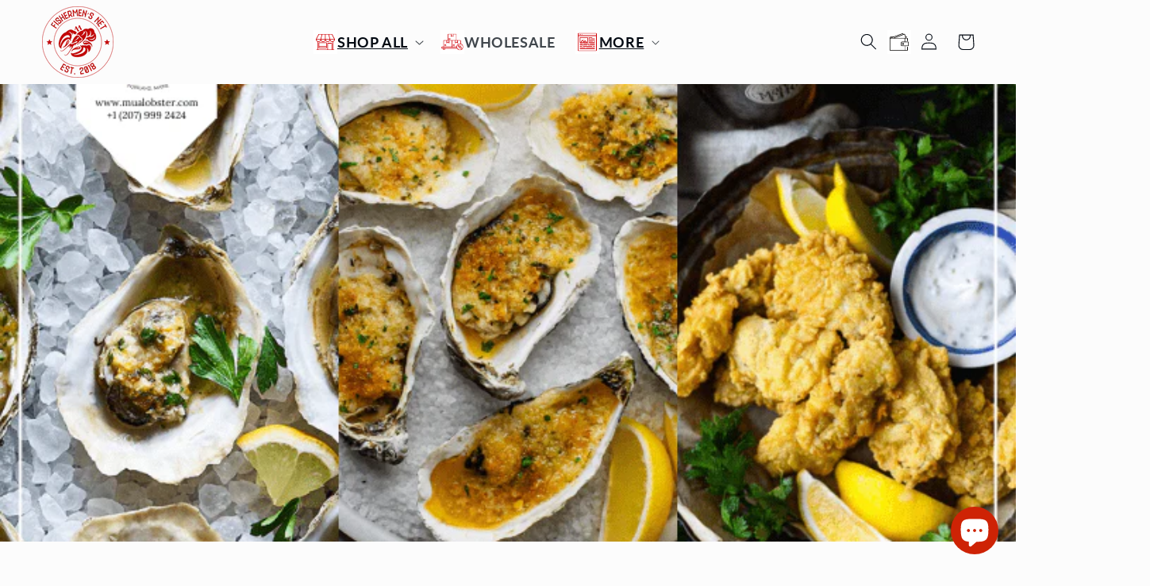

--- FILE ---
content_type: text/html; charset=utf-8
request_url: https://www.mualobster.com/blogs/news/oyster-recipes-no-shell
body_size: 41145
content:
<!doctype html>
<html class="no-js" lang="en">
  <head>
    <meta charset="utf-8">
    <meta http-equiv="X-UA-Compatible" content="IE=edge">
    <meta name="viewport" content="width=device-width,initial-scale=1">
    <meta name="theme-color" content="">
    <link rel="canonical" href="https://www.mualobster.com/blogs/news/oyster-recipes-no-shell">
  <script src="https://analytics.ahrefs.com/analytics.js" data-key="30xfwHwmvpiLTCFQFsMaWg" async></script><link rel="icon" type="image/png" href="//www.mualobster.com/cdn/shop/files/ae61c1d6-ead6-430c-a3b8-5c6e156e77f1.png?crop=center&height=32&v=1732176879&width=32"><link rel="preload" href="https://fonts.shopifycdn.com" crossorigin><title>
      3 Oyster Recipes No Shell Ideas Super Easy To Cook | Fishermen&#39;s Net
</title>

    
      <meta name="description" content="You are an oyster lover, aren’t you? But it was quite difficult for you to cook a good oyster dish? Have you ever wondered how to cook oysters without shells ? If the answer is yes, this article is for you! In this sharing, we will introduce you to some oyster recipes no shell">
    

    

<meta property="og:site_name" content="Fishermen&#39;s Net">
<meta property="og:url" content="https://www.mualobster.com/blogs/news/oyster-recipes-no-shell">
<meta property="og:title" content="3 Oyster Recipes No Shell Ideas Super Easy To Cook | Fishermen&#39;s Net">
<meta property="og:type" content="article">
<meta property="og:description" content="You are an oyster lover, aren’t you? But it was quite difficult for you to cook a good oyster dish? Have you ever wondered how to cook oysters without shells ? If the answer is yes, this article is for you! In this sharing, we will introduce you to some oyster recipes no shell"><meta property="og:image" content="http://www.mualobster.com/cdn/shop/articles/oyster-recipes-no-shell.png?v=1643516527">
  <meta property="og:image:secure_url" content="https://www.mualobster.com/cdn/shop/articles/oyster-recipes-no-shell.png?v=1643516527">
  <meta property="og:image:width" content="720">
  <meta property="og:image:height" content="450"><meta name="twitter:site" content="@NetFishermen"><meta name="twitter:card" content="summary_large_image">
<meta name="twitter:title" content="3 Oyster Recipes No Shell Ideas Super Easy To Cook | Fishermen&#39;s Net">
<meta name="twitter:description" content="You are an oyster lover, aren’t you? But it was quite difficult for you to cook a good oyster dish? Have you ever wondered how to cook oysters without shells ? If the answer is yes, this article is for you! In this sharing, we will introduce you to some oyster recipes no shell">


    <script src="//www.mualobster.com/cdn/shop/t/14/assets/constants.js?v=58251544750838685771736920908" defer="defer"></script>
    <script src="//www.mualobster.com/cdn/shop/t/14/assets/pubsub.js?v=158357773527763999511736920908" defer="defer"></script>
    <script src="//www.mualobster.com/cdn/shop/t/14/assets/global.js?v=139248116715221171191736920908" defer="defer"></script><script src="//www.mualobster.com/cdn/shop/t/14/assets/animations.js?v=114255849464433187621736920908" defer="defer"></script><script>window.performance && window.performance.mark && window.performance.mark('shopify.content_for_header.start');</script><meta name="google-site-verification" content="dl1ohDTZR93aHzxTnPepqcpfK8V_R8Ofp_5VYxJlUBI">
<meta name="facebook-domain-verification" content="pt8y77bsmgvvdi5avamemunteyjocc">
<meta id="shopify-digital-wallet" name="shopify-digital-wallet" content="/20009517120/digital_wallets/dialog">
<meta name="shopify-checkout-api-token" content="9e1eff2a551d8283179fb5caa7d2ad16">
<link rel="alternate" type="application/atom+xml" title="Feed" href="/blogs/news.atom" />
<link rel="alternate" hreflang="x-default" href="https://www.mualobster.com/blogs/news/oyster-recipes-no-shell">
<link rel="alternate" hreflang="en" href="https://www.mualobster.com/blogs/news/oyster-recipes-no-shell">
<link rel="alternate" hreflang="vi" href="https://www.mualobster.com/vi/blogs/news/oyster-recipes-no-shell">
<script async="async" src="/checkouts/internal/preloads.js?locale=en-US"></script>
<link rel="preconnect" href="https://shop.app" crossorigin="anonymous">
<script async="async" src="https://shop.app/checkouts/internal/preloads.js?locale=en-US&shop_id=20009517120" crossorigin="anonymous"></script>
<script id="apple-pay-shop-capabilities" type="application/json">{"shopId":20009517120,"countryCode":"US","currencyCode":"USD","merchantCapabilities":["supports3DS"],"merchantId":"gid:\/\/shopify\/Shop\/20009517120","merchantName":"Fishermen's Net","requiredBillingContactFields":["postalAddress","email","phone"],"requiredShippingContactFields":["postalAddress","email","phone"],"shippingType":"shipping","supportedNetworks":["visa","masterCard","amex","discover","elo","jcb"],"total":{"type":"pending","label":"Fishermen's Net","amount":"1.00"},"shopifyPaymentsEnabled":true,"supportsSubscriptions":true}</script>
<script id="shopify-features" type="application/json">{"accessToken":"9e1eff2a551d8283179fb5caa7d2ad16","betas":["rich-media-storefront-analytics"],"domain":"www.mualobster.com","predictiveSearch":true,"shopId":20009517120,"locale":"en"}</script>
<script>var Shopify = Shopify || {};
Shopify.shop = "fishermens-net.myshopify.com";
Shopify.locale = "en";
Shopify.currency = {"active":"USD","rate":"1.0"};
Shopify.country = "US";
Shopify.theme = {"name":" F|S work on latest Taste update...","id":146303615198,"schema_name":"Taste","schema_version":"10.0.0","theme_store_id":1434,"role":"main"};
Shopify.theme.handle = "null";
Shopify.theme.style = {"id":null,"handle":null};
Shopify.cdnHost = "www.mualobster.com/cdn";
Shopify.routes = Shopify.routes || {};
Shopify.routes.root = "/";</script>
<script type="module">!function(o){(o.Shopify=o.Shopify||{}).modules=!0}(window);</script>
<script>!function(o){function n(){var o=[];function n(){o.push(Array.prototype.slice.apply(arguments))}return n.q=o,n}var t=o.Shopify=o.Shopify||{};t.loadFeatures=n(),t.autoloadFeatures=n()}(window);</script>
<script>
  window.ShopifyPay = window.ShopifyPay || {};
  window.ShopifyPay.apiHost = "shop.app\/pay";
  window.ShopifyPay.redirectState = null;
</script>
<script id="shop-js-analytics" type="application/json">{"pageType":"article"}</script>
<script defer="defer" async type="module" src="//www.mualobster.com/cdn/shopifycloud/shop-js/modules/v2/client.init-shop-cart-sync_BT-GjEfc.en.esm.js"></script>
<script defer="defer" async type="module" src="//www.mualobster.com/cdn/shopifycloud/shop-js/modules/v2/chunk.common_D58fp_Oc.esm.js"></script>
<script defer="defer" async type="module" src="//www.mualobster.com/cdn/shopifycloud/shop-js/modules/v2/chunk.modal_xMitdFEc.esm.js"></script>
<script type="module">
  await import("//www.mualobster.com/cdn/shopifycloud/shop-js/modules/v2/client.init-shop-cart-sync_BT-GjEfc.en.esm.js");
await import("//www.mualobster.com/cdn/shopifycloud/shop-js/modules/v2/chunk.common_D58fp_Oc.esm.js");
await import("//www.mualobster.com/cdn/shopifycloud/shop-js/modules/v2/chunk.modal_xMitdFEc.esm.js");

  window.Shopify.SignInWithShop?.initShopCartSync?.({"fedCMEnabled":true,"windoidEnabled":true});

</script>
<script>
  window.Shopify = window.Shopify || {};
  if (!window.Shopify.featureAssets) window.Shopify.featureAssets = {};
  window.Shopify.featureAssets['shop-js'] = {"shop-cart-sync":["modules/v2/client.shop-cart-sync_DZOKe7Ll.en.esm.js","modules/v2/chunk.common_D58fp_Oc.esm.js","modules/v2/chunk.modal_xMitdFEc.esm.js"],"init-fed-cm":["modules/v2/client.init-fed-cm_B6oLuCjv.en.esm.js","modules/v2/chunk.common_D58fp_Oc.esm.js","modules/v2/chunk.modal_xMitdFEc.esm.js"],"shop-cash-offers":["modules/v2/client.shop-cash-offers_D2sdYoxE.en.esm.js","modules/v2/chunk.common_D58fp_Oc.esm.js","modules/v2/chunk.modal_xMitdFEc.esm.js"],"shop-login-button":["modules/v2/client.shop-login-button_QeVjl5Y3.en.esm.js","modules/v2/chunk.common_D58fp_Oc.esm.js","modules/v2/chunk.modal_xMitdFEc.esm.js"],"pay-button":["modules/v2/client.pay-button_DXTOsIq6.en.esm.js","modules/v2/chunk.common_D58fp_Oc.esm.js","modules/v2/chunk.modal_xMitdFEc.esm.js"],"shop-button":["modules/v2/client.shop-button_DQZHx9pm.en.esm.js","modules/v2/chunk.common_D58fp_Oc.esm.js","modules/v2/chunk.modal_xMitdFEc.esm.js"],"avatar":["modules/v2/client.avatar_BTnouDA3.en.esm.js"],"init-windoid":["modules/v2/client.init-windoid_CR1B-cfM.en.esm.js","modules/v2/chunk.common_D58fp_Oc.esm.js","modules/v2/chunk.modal_xMitdFEc.esm.js"],"init-shop-for-new-customer-accounts":["modules/v2/client.init-shop-for-new-customer-accounts_C_vY_xzh.en.esm.js","modules/v2/client.shop-login-button_QeVjl5Y3.en.esm.js","modules/v2/chunk.common_D58fp_Oc.esm.js","modules/v2/chunk.modal_xMitdFEc.esm.js"],"init-shop-email-lookup-coordinator":["modules/v2/client.init-shop-email-lookup-coordinator_BI7n9ZSv.en.esm.js","modules/v2/chunk.common_D58fp_Oc.esm.js","modules/v2/chunk.modal_xMitdFEc.esm.js"],"init-shop-cart-sync":["modules/v2/client.init-shop-cart-sync_BT-GjEfc.en.esm.js","modules/v2/chunk.common_D58fp_Oc.esm.js","modules/v2/chunk.modal_xMitdFEc.esm.js"],"shop-toast-manager":["modules/v2/client.shop-toast-manager_DiYdP3xc.en.esm.js","modules/v2/chunk.common_D58fp_Oc.esm.js","modules/v2/chunk.modal_xMitdFEc.esm.js"],"init-customer-accounts":["modules/v2/client.init-customer-accounts_D9ZNqS-Q.en.esm.js","modules/v2/client.shop-login-button_QeVjl5Y3.en.esm.js","modules/v2/chunk.common_D58fp_Oc.esm.js","modules/v2/chunk.modal_xMitdFEc.esm.js"],"init-customer-accounts-sign-up":["modules/v2/client.init-customer-accounts-sign-up_iGw4briv.en.esm.js","modules/v2/client.shop-login-button_QeVjl5Y3.en.esm.js","modules/v2/chunk.common_D58fp_Oc.esm.js","modules/v2/chunk.modal_xMitdFEc.esm.js"],"shop-follow-button":["modules/v2/client.shop-follow-button_CqMgW2wH.en.esm.js","modules/v2/chunk.common_D58fp_Oc.esm.js","modules/v2/chunk.modal_xMitdFEc.esm.js"],"checkout-modal":["modules/v2/client.checkout-modal_xHeaAweL.en.esm.js","modules/v2/chunk.common_D58fp_Oc.esm.js","modules/v2/chunk.modal_xMitdFEc.esm.js"],"shop-login":["modules/v2/client.shop-login_D91U-Q7h.en.esm.js","modules/v2/chunk.common_D58fp_Oc.esm.js","modules/v2/chunk.modal_xMitdFEc.esm.js"],"lead-capture":["modules/v2/client.lead-capture_BJmE1dJe.en.esm.js","modules/v2/chunk.common_D58fp_Oc.esm.js","modules/v2/chunk.modal_xMitdFEc.esm.js"],"payment-terms":["modules/v2/client.payment-terms_Ci9AEqFq.en.esm.js","modules/v2/chunk.common_D58fp_Oc.esm.js","modules/v2/chunk.modal_xMitdFEc.esm.js"]};
</script>
<script>(function() {
  var isLoaded = false;
  function asyncLoad() {
    if (isLoaded) return;
    isLoaded = true;
    var urls = ["https:\/\/cdn.shopify.com\/s\/files\/1\/0744\/4856\/8632\/files\/storefront.js?v=1719401049\u0026shop=fishermens-net.myshopify.com","https:\/\/zooomyapps.com\/upsell\/ZooomyOrderCapture.js?shop=fishermens-net.myshopify.com","\/\/cdn.shopify.com\/proxy\/110fa748ebfa61448905e51a81ba70e3a78b85b99373434a1d81722c22dd7c30\/cdn.vstar.app\/static\/js\/thankyou.js?shop=fishermens-net.myshopify.com\u0026sp-cache-control=cHVibGljLCBtYXgtYWdlPTkwMA","https:\/\/cdn.hextom.com\/js\/freeshippingbar.js?shop=fishermens-net.myshopify.com"];
    for (var i = 0; i < urls.length; i++) {
      var s = document.createElement('script');
      s.type = 'text/javascript';
      s.async = true;
      s.src = urls[i];
      var x = document.getElementsByTagName('script')[0];
      x.parentNode.insertBefore(s, x);
    }
  };
  if(window.attachEvent) {
    window.attachEvent('onload', asyncLoad);
  } else {
    window.addEventListener('load', asyncLoad, false);
  }
})();</script>
<script id="__st">var __st={"a":20009517120,"offset":-18000,"reqid":"a72e9a0c-e2db-4734-893f-c52935f34c16-1769388672","pageurl":"www.mualobster.com\/blogs\/news\/oyster-recipes-no-shell","s":"articles-587083874526","u":"8ffcc3f58a68","p":"article","rtyp":"article","rid":587083874526};</script>
<script>window.ShopifyPaypalV4VisibilityTracking = true;</script>
<script id="captcha-bootstrap">!function(){'use strict';const t='contact',e='account',n='new_comment',o=[[t,t],['blogs',n],['comments',n],[t,'customer']],c=[[e,'customer_login'],[e,'guest_login'],[e,'recover_customer_password'],[e,'create_customer']],r=t=>t.map((([t,e])=>`form[action*='/${t}']:not([data-nocaptcha='true']) input[name='form_type'][value='${e}']`)).join(','),a=t=>()=>t?[...document.querySelectorAll(t)].map((t=>t.form)):[];function s(){const t=[...o],e=r(t);return a(e)}const i='password',u='form_key',d=['recaptcha-v3-token','g-recaptcha-response','h-captcha-response',i],f=()=>{try{return window.sessionStorage}catch{return}},m='__shopify_v',_=t=>t.elements[u];function p(t,e,n=!1){try{const o=window.sessionStorage,c=JSON.parse(o.getItem(e)),{data:r}=function(t){const{data:e,action:n}=t;return t[m]||n?{data:e,action:n}:{data:t,action:n}}(c);for(const[e,n]of Object.entries(r))t.elements[e]&&(t.elements[e].value=n);n&&o.removeItem(e)}catch(o){console.error('form repopulation failed',{error:o})}}const l='form_type',E='cptcha';function T(t){t.dataset[E]=!0}const w=window,h=w.document,L='Shopify',v='ce_forms',y='captcha';let A=!1;((t,e)=>{const n=(g='f06e6c50-85a8-45c8-87d0-21a2b65856fe',I='https://cdn.shopify.com/shopifycloud/storefront-forms-hcaptcha/ce_storefront_forms_captcha_hcaptcha.v1.5.2.iife.js',D={infoText:'Protected by hCaptcha',privacyText:'Privacy',termsText:'Terms'},(t,e,n)=>{const o=w[L][v],c=o.bindForm;if(c)return c(t,g,e,D).then(n);var r;o.q.push([[t,g,e,D],n]),r=I,A||(h.body.append(Object.assign(h.createElement('script'),{id:'captcha-provider',async:!0,src:r})),A=!0)});var g,I,D;w[L]=w[L]||{},w[L][v]=w[L][v]||{},w[L][v].q=[],w[L][y]=w[L][y]||{},w[L][y].protect=function(t,e){n(t,void 0,e),T(t)},Object.freeze(w[L][y]),function(t,e,n,w,h,L){const[v,y,A,g]=function(t,e,n){const i=e?o:[],u=t?c:[],d=[...i,...u],f=r(d),m=r(i),_=r(d.filter((([t,e])=>n.includes(e))));return[a(f),a(m),a(_),s()]}(w,h,L),I=t=>{const e=t.target;return e instanceof HTMLFormElement?e:e&&e.form},D=t=>v().includes(t);t.addEventListener('submit',(t=>{const e=I(t);if(!e)return;const n=D(e)&&!e.dataset.hcaptchaBound&&!e.dataset.recaptchaBound,o=_(e),c=g().includes(e)&&(!o||!o.value);(n||c)&&t.preventDefault(),c&&!n&&(function(t){try{if(!f())return;!function(t){const e=f();if(!e)return;const n=_(t);if(!n)return;const o=n.value;o&&e.removeItem(o)}(t);const e=Array.from(Array(32),(()=>Math.random().toString(36)[2])).join('');!function(t,e){_(t)||t.append(Object.assign(document.createElement('input'),{type:'hidden',name:u})),t.elements[u].value=e}(t,e),function(t,e){const n=f();if(!n)return;const o=[...t.querySelectorAll(`input[type='${i}']`)].map((({name:t})=>t)),c=[...d,...o],r={};for(const[a,s]of new FormData(t).entries())c.includes(a)||(r[a]=s);n.setItem(e,JSON.stringify({[m]:1,action:t.action,data:r}))}(t,e)}catch(e){console.error('failed to persist form',e)}}(e),e.submit())}));const S=(t,e)=>{t&&!t.dataset[E]&&(n(t,e.some((e=>e===t))),T(t))};for(const o of['focusin','change'])t.addEventListener(o,(t=>{const e=I(t);D(e)&&S(e,y())}));const B=e.get('form_key'),M=e.get(l),P=B&&M;t.addEventListener('DOMContentLoaded',(()=>{const t=y();if(P)for(const e of t)e.elements[l].value===M&&p(e,B);[...new Set([...A(),...v().filter((t=>'true'===t.dataset.shopifyCaptcha))])].forEach((e=>S(e,t)))}))}(h,new URLSearchParams(w.location.search),n,t,e,['guest_login'])})(!0,!0)}();</script>
<script integrity="sha256-4kQ18oKyAcykRKYeNunJcIwy7WH5gtpwJnB7kiuLZ1E=" data-source-attribution="shopify.loadfeatures" defer="defer" src="//www.mualobster.com/cdn/shopifycloud/storefront/assets/storefront/load_feature-a0a9edcb.js" crossorigin="anonymous"></script>
<script crossorigin="anonymous" defer="defer" src="//www.mualobster.com/cdn/shopifycloud/storefront/assets/shopify_pay/storefront-65b4c6d7.js?v=20250812"></script>
<script data-source-attribution="shopify.dynamic_checkout.dynamic.init">var Shopify=Shopify||{};Shopify.PaymentButton=Shopify.PaymentButton||{isStorefrontPortableWallets:!0,init:function(){window.Shopify.PaymentButton.init=function(){};var t=document.createElement("script");t.src="https://www.mualobster.com/cdn/shopifycloud/portable-wallets/latest/portable-wallets.en.js",t.type="module",document.head.appendChild(t)}};
</script>
<script data-source-attribution="shopify.dynamic_checkout.buyer_consent">
  function portableWalletsHideBuyerConsent(e){var t=document.getElementById("shopify-buyer-consent"),n=document.getElementById("shopify-subscription-policy-button");t&&n&&(t.classList.add("hidden"),t.setAttribute("aria-hidden","true"),n.removeEventListener("click",e))}function portableWalletsShowBuyerConsent(e){var t=document.getElementById("shopify-buyer-consent"),n=document.getElementById("shopify-subscription-policy-button");t&&n&&(t.classList.remove("hidden"),t.removeAttribute("aria-hidden"),n.addEventListener("click",e))}window.Shopify?.PaymentButton&&(window.Shopify.PaymentButton.hideBuyerConsent=portableWalletsHideBuyerConsent,window.Shopify.PaymentButton.showBuyerConsent=portableWalletsShowBuyerConsent);
</script>
<script data-source-attribution="shopify.dynamic_checkout.cart.bootstrap">document.addEventListener("DOMContentLoaded",(function(){function t(){return document.querySelector("shopify-accelerated-checkout-cart, shopify-accelerated-checkout")}if(t())Shopify.PaymentButton.init();else{new MutationObserver((function(e,n){t()&&(Shopify.PaymentButton.init(),n.disconnect())})).observe(document.body,{childList:!0,subtree:!0})}}));
</script>
<link id="shopify-accelerated-checkout-styles" rel="stylesheet" media="screen" href="https://www.mualobster.com/cdn/shopifycloud/portable-wallets/latest/accelerated-checkout-backwards-compat.css" crossorigin="anonymous">
<style id="shopify-accelerated-checkout-cart">
        #shopify-buyer-consent {
  margin-top: 1em;
  display: inline-block;
  width: 100%;
}

#shopify-buyer-consent.hidden {
  display: none;
}

#shopify-subscription-policy-button {
  background: none;
  border: none;
  padding: 0;
  text-decoration: underline;
  font-size: inherit;
  cursor: pointer;
}

#shopify-subscription-policy-button::before {
  box-shadow: none;
}

      </style>
<script id="sections-script" data-sections="header" defer="defer" src="//www.mualobster.com/cdn/shop/t/14/compiled_assets/scripts.js?v=4447"></script>
<script>window.performance && window.performance.mark && window.performance.mark('shopify.content_for_header.end');</script>


    <style data-shopify>
    .product-card .product-featured-image-link {
  border-radius: 28px;
}
      @font-face {
  font-family: Lato;
  font-weight: 400;
  font-style: normal;
  font-display: swap;
  src: url("//www.mualobster.com/cdn/fonts/lato/lato_n4.c3b93d431f0091c8be23185e15c9d1fee1e971c5.woff2") format("woff2"),
       url("//www.mualobster.com/cdn/fonts/lato/lato_n4.d5c00c781efb195594fd2fd4ad04f7882949e327.woff") format("woff");
}

      @font-face {
  font-family: Lato;
  font-weight: 700;
  font-style: normal;
  font-display: swap;
  src: url("//www.mualobster.com/cdn/fonts/lato/lato_n7.900f219bc7337bc57a7a2151983f0a4a4d9d5dcf.woff2") format("woff2"),
       url("//www.mualobster.com/cdn/fonts/lato/lato_n7.a55c60751adcc35be7c4f8a0313f9698598612ee.woff") format("woff");
}

      @font-face {
  font-family: Lato;
  font-weight: 400;
  font-style: italic;
  font-display: swap;
  src: url("//www.mualobster.com/cdn/fonts/lato/lato_i4.09c847adc47c2fefc3368f2e241a3712168bc4b6.woff2") format("woff2"),
       url("//www.mualobster.com/cdn/fonts/lato/lato_i4.3c7d9eb6c1b0a2bf62d892c3ee4582b016d0f30c.woff") format("woff");
}

      @font-face {
  font-family: Lato;
  font-weight: 700;
  font-style: italic;
  font-display: swap;
  src: url("//www.mualobster.com/cdn/fonts/lato/lato_i7.16ba75868b37083a879b8dd9f2be44e067dfbf92.woff2") format("woff2"),
       url("//www.mualobster.com/cdn/fonts/lato/lato_i7.4c07c2b3b7e64ab516aa2f2081d2bb0366b9dce8.woff") format("woff");
}

      @font-face {
  font-family: Rasa;
  font-weight: 400;
  font-style: normal;
  font-display: swap;
  src: url("//www.mualobster.com/cdn/fonts/rasa/rasa_n4.e685d1007863dad080fcd04a439e02130207bdbf.woff2") format("woff2"),
       url("//www.mualobster.com/cdn/fonts/rasa/rasa_n4.616bbf71ec8d908501ab4cd461e2db399b1e7c55.woff") format("woff");
}


      
        :root,
        .color-background-1 {
          --color-background: 252,252,252;
        
          --gradient-background: #fcfcfc;
        
        --color-foreground: 2,9,18;
        --color-shadow: 2,9,18;
        --color-button: 206,35,5;
        --color-button-text: 252,252,252;
        --color-secondary-button: 252,252,252;
        --color-secondary-button-text: 206,35,5;
        --color-link: 206,35,5;
        --color-badge-foreground: 2,9,18;
        --color-badge-background: 252,252,252;
        --color-badge-border: 2,9,18;
        --payment-terms-background-color: rgb(252 252 252);
      }
      
        
        .color-background-2 {
          --color-background: 139,199,230;
        
          --gradient-background: #8bc7e6;
        
        --color-foreground: 2,9,18;
        --color-shadow: 2,9,18;
        --color-button: 2,9,18;
        --color-button-text: 228,246,255;
        --color-secondary-button: 139,199,230;
        --color-secondary-button-text: 2,9,18;
        --color-link: 2,9,18;
        --color-badge-foreground: 2,9,18;
        --color-badge-background: 139,199,230;
        --color-badge-border: 2,9,18;
        --payment-terms-background-color: rgb(139 199 230);
      }
      
        
        .color-inverse {
          --color-background: 250,127,9;
        
          --gradient-background: #fa7f09;
        
        --color-foreground: 255,255,255;
        --color-shadow: 206,35,5;
        --color-button: 206,35,5;
        --color-button-text: 255,255,255;
        --color-secondary-button: 250,127,9;
        --color-secondary-button-text: 206,35,5;
        --color-link: 206,35,5;
        --color-badge-foreground: 255,255,255;
        --color-badge-background: 250,127,9;
        --color-badge-border: 255,255,255;
        --payment-terms-background-color: rgb(250 127 9);
      }
      
        
        .color-accent-1 {
          --color-background: 2,9,18;
        
          --gradient-background: #020912;
        
        --color-foreground: 252,252,252;
        --color-shadow: 2,9,18;
        --color-button: 252,252,252;
        --color-button-text: 2,9,18;
        --color-secondary-button: 2,9,18;
        --color-secondary-button-text: 252,252,252;
        --color-link: 252,252,252;
        --color-badge-foreground: 252,252,252;
        --color-badge-background: 2,9,18;
        --color-badge-border: 252,252,252;
        --payment-terms-background-color: rgb(2 9 18);
      }
      
        
        .color-accent-2 {
          --color-background: 2,9,18;
        
          --gradient-background: #020912;
        
        --color-foreground: 252,252,252;
        --color-shadow: 2,9,18;
        --color-button: 252,252,252;
        --color-button-text: 2,9,18;
        --color-secondary-button: 2,9,18;
        --color-secondary-button-text: 252,252,252;
        --color-link: 252,252,252;
        --color-badge-foreground: 252,252,252;
        --color-badge-background: 2,9,18;
        --color-badge-border: 252,252,252;
        --payment-terms-background-color: rgb(2 9 18);
      }
      
        
        .color-scheme-b89b9289-3226-4653-8c5b-5bdd64f4aa13 {
          --color-background: 20,30,233;
        
          --gradient-background: #141ee9;
        
        --color-foreground: 255,255,255;
        --color-shadow: 2,9,18;
        --color-button: 206,35,5;
        --color-button-text: 252,252,252;
        --color-secondary-button: 20,30,233;
        --color-secondary-button-text: 206,35,5;
        --color-link: 206,35,5;
        --color-badge-foreground: 255,255,255;
        --color-badge-background: 20,30,233;
        --color-badge-border: 255,255,255;
        --payment-terms-background-color: rgb(20 30 233);
      }
      
        
        .color-scheme-43c1f493-14e8-496b-bb46-e94317d7f852 {
          --color-background: 252,252,252;
        
          --gradient-background: #fcfcfc;
        
        --color-foreground: 2,9,18;
        --color-shadow: 2,9,18;
        --color-button: 0,0,0;
        --color-button-text: 252,252,252;
        --color-secondary-button: 252,252,252;
        --color-secondary-button-text: 255,255,255;
        --color-link: 255,255,255;
        --color-badge-foreground: 2,9,18;
        --color-badge-background: 252,252,252;
        --color-badge-border: 2,9,18;
        --payment-terms-background-color: rgb(252 252 252);
      }
      

      body, .color-background-1, .color-background-2, .color-inverse, .color-accent-1, .color-accent-2, .color-scheme-b89b9289-3226-4653-8c5b-5bdd64f4aa13, .color-scheme-43c1f493-14e8-496b-bb46-e94317d7f852 {
        color: rgba(var(--color-foreground), 0.75);
        background-color: rgb(var(--color-background));
      }

      :root {
        --font-body-family: Lato, sans-serif;
        --font-body-style: normal;
        --font-body-weight: 400;
        --font-body-weight-bold: 700;

        --font-heading-family: Rasa, serif;
        --font-heading-style: normal;
        --font-heading-weight: 400;

        --font-body-scale: 1.05;
        --font-heading-scale: 1.1428571428571428;

        --media-padding: px;
        --media-border-opacity: 1.0;
        --media-border-width: 2px;
        --media-radius: 0px;
        --media-shadow-opacity: 0.0;
        --media-shadow-horizontal-offset: 0px;
        --media-shadow-vertical-offset: 0px;
        --media-shadow-blur-radius: 0px;
        --media-shadow-visible: 0;

        --page-width: 140rem;
        --page-width-margin: 0rem;

        --product-card-image-padding: 0.0rem;
        --product-card-corner-radius: 0.0rem;
        --product-card-text-alignment: center;
        --product-card-border-width: 0.0rem;
        --product-card-border-opacity: 0.1;
        --product-card-shadow-opacity: 0.1;
        --product-card-shadow-visible: 1;
        --product-card-shadow-horizontal-offset: 0.0rem;
        --product-card-shadow-vertical-offset: 0.0rem;
        --product-card-shadow-blur-radius: 0.0rem;

        --collection-card-image-padding: 0.0rem;
        --collection-card-corner-radius: 0.0rem;
        --collection-card-text-alignment: center;
        --collection-card-border-width: 0.0rem;
        --collection-card-border-opacity: 0.1;
        --collection-card-shadow-opacity: 0.1;
        --collection-card-shadow-visible: 1;
        --collection-card-shadow-horizontal-offset: 0.0rem;
        --collection-card-shadow-vertical-offset: 0.0rem;
        --collection-card-shadow-blur-radius: 0.0rem;

        --blog-card-image-padding: 0.0rem;
        --blog-card-corner-radius: 0.0rem;
        --blog-card-text-alignment: center;
        --blog-card-border-width: 0.0rem;
        --blog-card-border-opacity: 0.1;
        --blog-card-shadow-opacity: 0.1;
        --blog-card-shadow-visible: 1;
        --blog-card-shadow-horizontal-offset: 0.0rem;
        --blog-card-shadow-vertical-offset: 0.0rem;
        --blog-card-shadow-blur-radius: 0.0rem;

        --badge-corner-radius: 4.0rem;

        --popup-border-width: 1px;
        --popup-border-opacity: 1.0;
        --popup-corner-radius: 0px;
        --popup-shadow-opacity: 0.0;
        --popup-shadow-horizontal-offset: 0px;
        --popup-shadow-vertical-offset: 0px;
        --popup-shadow-blur-radius: 0px;

        --drawer-border-width: 2px;
        --drawer-border-opacity: 1.0;
        --drawer-shadow-opacity: 0.0;
        --drawer-shadow-horizontal-offset: 0px;
        --drawer-shadow-vertical-offset: 0px;
        --drawer-shadow-blur-radius: 0px;

        --spacing-sections-desktop: 8px;
        --spacing-sections-mobile: 8px;

        --grid-desktop-vertical-spacing: 24px;
        --grid-desktop-horizontal-spacing: 24px;
        --grid-mobile-vertical-spacing: 12px;
        --grid-mobile-horizontal-spacing: 12px;

        --text-boxes-border-opacity: 1.0;
        --text-boxes-border-width: 0px;
        --text-boxes-radius: 0px;
        --text-boxes-shadow-opacity: 0.0;
        --text-boxes-shadow-visible: 0;
        --text-boxes-shadow-horizontal-offset: 0px;
        --text-boxes-shadow-vertical-offset: 0px;
        --text-boxes-shadow-blur-radius: 0px;

        --buttons-radius: 0px;
        --buttons-radius-outset: 0px;
        --buttons-border-width: 0px;
        --buttons-border-opacity: 1.0;
        --buttons-shadow-opacity: 0.0;
        --buttons-shadow-visible: 0;
        --buttons-shadow-horizontal-offset: 0px;
        --buttons-shadow-vertical-offset: 0px;
        --buttons-shadow-blur-radius: 0px;
        --buttons-border-offset: 0px;

        --inputs-radius: 2px;
        --inputs-border-width: 1px;
        --inputs-border-opacity: 0.55;
        --inputs-shadow-opacity: 0.0;
        --inputs-shadow-horizontal-offset: 0px;
        --inputs-margin-offset: 0px;
        --inputs-shadow-vertical-offset: 0px;
        --inputs-shadow-blur-radius: 0px;
        --inputs-radius-outset: 3px;

        --variant-pills-radius: 40px;
        --variant-pills-border-width: 0px;
        --variant-pills-border-opacity: 0.55;
        --variant-pills-shadow-opacity: 0.0;
        --variant-pills-shadow-horizontal-offset: 0px;
        --variant-pills-shadow-vertical-offset: 0px;
        --variant-pills-shadow-blur-radius: 0px;
      }

      *,
      *::before,
      *::after {
        box-sizing: inherit;
      }

      html {
        box-sizing: border-box;
        font-size: calc(var(--font-body-scale) * 62.5%);
        height: 100%;
      }

      body {
        display: grid;
        grid-template-rows: auto auto 1fr auto;
        grid-template-columns: 100%;
        min-height: 100%;
        margin: 0;
        font-size: 1.5rem;
        letter-spacing: 0.06rem;
        line-height: calc(1 + 0.8 / var(--font-body-scale));
        font-family: var(--font-body-family);
        font-style: var(--font-body-style);
        font-weight: var(--font-body-weight);
      }

      @media screen and (min-width: 750px) {
        body {
          font-size: 1.6rem;
        }
      }
      .progress-container {
  width: 100%; /* Full width */
  background-color: #e9e9e9; /* Grey background */
  margin-bottom: 20px;
    height:10px
}

.progress-bar {
  display:block;
  width: 0%; /* Start with 0% width */
  height: 10px; /* Set the height */
  background-color: #343a40; /* Green */
  text-align: center; /* Center text */
  line-height: 30px; /* Center vertically */
  color: white; /* White text color */
}

#increaseButton {
  padding: 10px 20px; /* Add padding */
  background-color: #008CBA; /* Blue background color */
  color: white; /* White text color */
  border: none; /* Remove border */
  cursor: pointer; /* Add pointer cursor */
}
    </style>

    <link href="//www.mualobster.com/cdn/shop/t/14/assets/base.css?v=60041276246163873861736920908" rel="stylesheet" type="text/css" media="all" />
<link rel="preload" as="font" href="//www.mualobster.com/cdn/fonts/lato/lato_n4.c3b93d431f0091c8be23185e15c9d1fee1e971c5.woff2" type="font/woff2" crossorigin><link rel="preload" as="font" href="//www.mualobster.com/cdn/fonts/rasa/rasa_n4.e685d1007863dad080fcd04a439e02130207bdbf.woff2" type="font/woff2" crossorigin><link
        rel="stylesheet"
        href="//www.mualobster.com/cdn/shop/t/14/assets/component-predictive-search.css?v=118923337488134913561736920908"
        media="print"
        onload="this.media='all'"
      ><script>
      document.documentElement.className = document.documentElement.className.replace('no-js', 'js');
      if (Shopify.designMode) {
        document.documentElement.classList.add('shopify-design-mode');
      }
    </script>
    <script defer src="https://ajax.googleapis.com/ajax/libs/jquery/3.6.1/jquery.min.js"></script>
     <link rel="stylesheet" href="https://code.jquery.com/ui/1.12.1/themes/base/jquery-ui.css">
  <script defer src="https://code.jquery.com/jquery-3.6.0.min.js"></script>
  <script defer src="https://code.jquery.com/ui/1.12.1/jquery-ui.js"></script>
  <script src="https://cdn.shopify.com/extensions/e8878072-2f6b-4e89-8082-94b04320908d/inbox-1254/assets/inbox-chat-loader.js" type="text/javascript" defer="defer"></script>
<link href="https://monorail-edge.shopifysvc.com" rel="dns-prefetch">
<script>(function(){if ("sendBeacon" in navigator && "performance" in window) {try {var session_token_from_headers = performance.getEntriesByType('navigation')[0].serverTiming.find(x => x.name == '_s').description;} catch {var session_token_from_headers = undefined;}var session_cookie_matches = document.cookie.match(/_shopify_s=([^;]*)/);var session_token_from_cookie = session_cookie_matches && session_cookie_matches.length === 2 ? session_cookie_matches[1] : "";var session_token = session_token_from_headers || session_token_from_cookie || "";function handle_abandonment_event(e) {var entries = performance.getEntries().filter(function(entry) {return /monorail-edge.shopifysvc.com/.test(entry.name);});if (!window.abandonment_tracked && entries.length === 0) {window.abandonment_tracked = true;var currentMs = Date.now();var navigation_start = performance.timing.navigationStart;var payload = {shop_id: 20009517120,url: window.location.href,navigation_start,duration: currentMs - navigation_start,session_token,page_type: "article"};window.navigator.sendBeacon("https://monorail-edge.shopifysvc.com/v1/produce", JSON.stringify({schema_id: "online_store_buyer_site_abandonment/1.1",payload: payload,metadata: {event_created_at_ms: currentMs,event_sent_at_ms: currentMs}}));}}window.addEventListener('pagehide', handle_abandonment_event);}}());</script>
<script id="web-pixels-manager-setup">(function e(e,d,r,n,o){if(void 0===o&&(o={}),!Boolean(null===(a=null===(i=window.Shopify)||void 0===i?void 0:i.analytics)||void 0===a?void 0:a.replayQueue)){var i,a;window.Shopify=window.Shopify||{};var t=window.Shopify;t.analytics=t.analytics||{};var s=t.analytics;s.replayQueue=[],s.publish=function(e,d,r){return s.replayQueue.push([e,d,r]),!0};try{self.performance.mark("wpm:start")}catch(e){}var l=function(){var e={modern:/Edge?\/(1{2}[4-9]|1[2-9]\d|[2-9]\d{2}|\d{4,})\.\d+(\.\d+|)|Firefox\/(1{2}[4-9]|1[2-9]\d|[2-9]\d{2}|\d{4,})\.\d+(\.\d+|)|Chrom(ium|e)\/(9{2}|\d{3,})\.\d+(\.\d+|)|(Maci|X1{2}).+ Version\/(15\.\d+|(1[6-9]|[2-9]\d|\d{3,})\.\d+)([,.]\d+|)( \(\w+\)|)( Mobile\/\w+|) Safari\/|Chrome.+OPR\/(9{2}|\d{3,})\.\d+\.\d+|(CPU[ +]OS|iPhone[ +]OS|CPU[ +]iPhone|CPU IPhone OS|CPU iPad OS)[ +]+(15[._]\d+|(1[6-9]|[2-9]\d|\d{3,})[._]\d+)([._]\d+|)|Android:?[ /-](13[3-9]|1[4-9]\d|[2-9]\d{2}|\d{4,})(\.\d+|)(\.\d+|)|Android.+Firefox\/(13[5-9]|1[4-9]\d|[2-9]\d{2}|\d{4,})\.\d+(\.\d+|)|Android.+Chrom(ium|e)\/(13[3-9]|1[4-9]\d|[2-9]\d{2}|\d{4,})\.\d+(\.\d+|)|SamsungBrowser\/([2-9]\d|\d{3,})\.\d+/,legacy:/Edge?\/(1[6-9]|[2-9]\d|\d{3,})\.\d+(\.\d+|)|Firefox\/(5[4-9]|[6-9]\d|\d{3,})\.\d+(\.\d+|)|Chrom(ium|e)\/(5[1-9]|[6-9]\d|\d{3,})\.\d+(\.\d+|)([\d.]+$|.*Safari\/(?![\d.]+ Edge\/[\d.]+$))|(Maci|X1{2}).+ Version\/(10\.\d+|(1[1-9]|[2-9]\d|\d{3,})\.\d+)([,.]\d+|)( \(\w+\)|)( Mobile\/\w+|) Safari\/|Chrome.+OPR\/(3[89]|[4-9]\d|\d{3,})\.\d+\.\d+|(CPU[ +]OS|iPhone[ +]OS|CPU[ +]iPhone|CPU IPhone OS|CPU iPad OS)[ +]+(10[._]\d+|(1[1-9]|[2-9]\d|\d{3,})[._]\d+)([._]\d+|)|Android:?[ /-](13[3-9]|1[4-9]\d|[2-9]\d{2}|\d{4,})(\.\d+|)(\.\d+|)|Mobile Safari.+OPR\/([89]\d|\d{3,})\.\d+\.\d+|Android.+Firefox\/(13[5-9]|1[4-9]\d|[2-9]\d{2}|\d{4,})\.\d+(\.\d+|)|Android.+Chrom(ium|e)\/(13[3-9]|1[4-9]\d|[2-9]\d{2}|\d{4,})\.\d+(\.\d+|)|Android.+(UC? ?Browser|UCWEB|U3)[ /]?(15\.([5-9]|\d{2,})|(1[6-9]|[2-9]\d|\d{3,})\.\d+)\.\d+|SamsungBrowser\/(5\.\d+|([6-9]|\d{2,})\.\d+)|Android.+MQ{2}Browser\/(14(\.(9|\d{2,})|)|(1[5-9]|[2-9]\d|\d{3,})(\.\d+|))(\.\d+|)|K[Aa][Ii]OS\/(3\.\d+|([4-9]|\d{2,})\.\d+)(\.\d+|)/},d=e.modern,r=e.legacy,n=navigator.userAgent;return n.match(d)?"modern":n.match(r)?"legacy":"unknown"}(),u="modern"===l?"modern":"legacy",c=(null!=n?n:{modern:"",legacy:""})[u],f=function(e){return[e.baseUrl,"/wpm","/b",e.hashVersion,"modern"===e.buildTarget?"m":"l",".js"].join("")}({baseUrl:d,hashVersion:r,buildTarget:u}),m=function(e){var d=e.version,r=e.bundleTarget,n=e.surface,o=e.pageUrl,i=e.monorailEndpoint;return{emit:function(e){var a=e.status,t=e.errorMsg,s=(new Date).getTime(),l=JSON.stringify({metadata:{event_sent_at_ms:s},events:[{schema_id:"web_pixels_manager_load/3.1",payload:{version:d,bundle_target:r,page_url:o,status:a,surface:n,error_msg:t},metadata:{event_created_at_ms:s}}]});if(!i)return console&&console.warn&&console.warn("[Web Pixels Manager] No Monorail endpoint provided, skipping logging."),!1;try{return self.navigator.sendBeacon.bind(self.navigator)(i,l)}catch(e){}var u=new XMLHttpRequest;try{return u.open("POST",i,!0),u.setRequestHeader("Content-Type","text/plain"),u.send(l),!0}catch(e){return console&&console.warn&&console.warn("[Web Pixels Manager] Got an unhandled error while logging to Monorail."),!1}}}}({version:r,bundleTarget:l,surface:e.surface,pageUrl:self.location.href,monorailEndpoint:e.monorailEndpoint});try{o.browserTarget=l,function(e){var d=e.src,r=e.async,n=void 0===r||r,o=e.onload,i=e.onerror,a=e.sri,t=e.scriptDataAttributes,s=void 0===t?{}:t,l=document.createElement("script"),u=document.querySelector("head"),c=document.querySelector("body");if(l.async=n,l.src=d,a&&(l.integrity=a,l.crossOrigin="anonymous"),s)for(var f in s)if(Object.prototype.hasOwnProperty.call(s,f))try{l.dataset[f]=s[f]}catch(e){}if(o&&l.addEventListener("load",o),i&&l.addEventListener("error",i),u)u.appendChild(l);else{if(!c)throw new Error("Did not find a head or body element to append the script");c.appendChild(l)}}({src:f,async:!0,onload:function(){if(!function(){var e,d;return Boolean(null===(d=null===(e=window.Shopify)||void 0===e?void 0:e.analytics)||void 0===d?void 0:d.initialized)}()){var d=window.webPixelsManager.init(e)||void 0;if(d){var r=window.Shopify.analytics;r.replayQueue.forEach((function(e){var r=e[0],n=e[1],o=e[2];d.publishCustomEvent(r,n,o)})),r.replayQueue=[],r.publish=d.publishCustomEvent,r.visitor=d.visitor,r.initialized=!0}}},onerror:function(){return m.emit({status:"failed",errorMsg:"".concat(f," has failed to load")})},sri:function(e){var d=/^sha384-[A-Za-z0-9+/=]+$/;return"string"==typeof e&&d.test(e)}(c)?c:"",scriptDataAttributes:o}),m.emit({status:"loading"})}catch(e){m.emit({status:"failed",errorMsg:(null==e?void 0:e.message)||"Unknown error"})}}})({shopId: 20009517120,storefrontBaseUrl: "https://www.mualobster.com",extensionsBaseUrl: "https://extensions.shopifycdn.com/cdn/shopifycloud/web-pixels-manager",monorailEndpoint: "https://monorail-edge.shopifysvc.com/unstable/produce_batch",surface: "storefront-renderer",enabledBetaFlags: ["2dca8a86"],webPixelsConfigList: [{"id":"734691550","configuration":"{\"endpoint\":\"https:\/\/api.recomsale.com\",\"debugMode\":\"false\"}","eventPayloadVersion":"v1","runtimeContext":"STRICT","scriptVersion":"0a5678ff6f9a26e3f27e84ff9fee01c1","type":"APP","apiClientId":16880074753,"privacyPurposes":["ANALYTICS"],"dataSharingAdjustments":{"protectedCustomerApprovalScopes":["read_customer_email","read_customer_name","read_customer_personal_data"]}},{"id":"424378590","configuration":"{\"config\":\"{\\\"pixel_id\\\":\\\"AW-616024427\\\",\\\"target_country\\\":\\\"US\\\",\\\"gtag_events\\\":[{\\\"type\\\":\\\"search\\\",\\\"action_label\\\":\\\"AW-616024427\\\/wiTjCOyiie0BEOuS36UC\\\"},{\\\"type\\\":\\\"begin_checkout\\\",\\\"action_label\\\":\\\"AW-616024427\\\/AHzZCOmiie0BEOuS36UC\\\"},{\\\"type\\\":\\\"view_item\\\",\\\"action_label\\\":[\\\"AW-616024427\\\/hyLLCOOiie0BEOuS36UC\\\",\\\"MC-PMZK10NLK6\\\"]},{\\\"type\\\":\\\"purchase\\\",\\\"action_label\\\":[\\\"AW-616024427\\\/DImBCOCiie0BEOuS36UC\\\",\\\"MC-PMZK10NLK6\\\"]},{\\\"type\\\":\\\"page_view\\\",\\\"action_label\\\":[\\\"AW-616024427\\\/cc-DCN2iie0BEOuS36UC\\\",\\\"MC-PMZK10NLK6\\\"]},{\\\"type\\\":\\\"add_payment_info\\\",\\\"action_label\\\":\\\"AW-616024427\\\/qWg4CO-iie0BEOuS36UC\\\"},{\\\"type\\\":\\\"add_to_cart\\\",\\\"action_label\\\":\\\"AW-616024427\\\/mJy0COaiie0BEOuS36UC\\\"}],\\\"enable_monitoring_mode\\\":false}\"}","eventPayloadVersion":"v1","runtimeContext":"OPEN","scriptVersion":"b2a88bafab3e21179ed38636efcd8a93","type":"APP","apiClientId":1780363,"privacyPurposes":[],"dataSharingAdjustments":{"protectedCustomerApprovalScopes":["read_customer_address","read_customer_email","read_customer_name","read_customer_personal_data","read_customer_phone"]}},{"id":"372572382","configuration":"{\"pixelCode\":\"CCOBM7RC77U6HJLVK4E0\"}","eventPayloadVersion":"v1","runtimeContext":"STRICT","scriptVersion":"22e92c2ad45662f435e4801458fb78cc","type":"APP","apiClientId":4383523,"privacyPurposes":["ANALYTICS","MARKETING","SALE_OF_DATA"],"dataSharingAdjustments":{"protectedCustomerApprovalScopes":["read_customer_address","read_customer_email","read_customer_name","read_customer_personal_data","read_customer_phone"]}},{"id":"178553054","configuration":"{\"pixel_id\":\"429159720982790\",\"pixel_type\":\"facebook_pixel\",\"metaapp_system_user_token\":\"-\"}","eventPayloadVersion":"v1","runtimeContext":"OPEN","scriptVersion":"ca16bc87fe92b6042fbaa3acc2fbdaa6","type":"APP","apiClientId":2329312,"privacyPurposes":["ANALYTICS","MARKETING","SALE_OF_DATA"],"dataSharingAdjustments":{"protectedCustomerApprovalScopes":["read_customer_address","read_customer_email","read_customer_name","read_customer_personal_data","read_customer_phone"]}},{"id":"81002718","configuration":"{\"tagID\":\"2613908355966\"}","eventPayloadVersion":"v1","runtimeContext":"STRICT","scriptVersion":"18031546ee651571ed29edbe71a3550b","type":"APP","apiClientId":3009811,"privacyPurposes":["ANALYTICS","MARKETING","SALE_OF_DATA"],"dataSharingAdjustments":{"protectedCustomerApprovalScopes":["read_customer_address","read_customer_email","read_customer_name","read_customer_personal_data","read_customer_phone"]}},{"id":"shopify-app-pixel","configuration":"{}","eventPayloadVersion":"v1","runtimeContext":"STRICT","scriptVersion":"0450","apiClientId":"shopify-pixel","type":"APP","privacyPurposes":["ANALYTICS","MARKETING"]},{"id":"shopify-custom-pixel","eventPayloadVersion":"v1","runtimeContext":"LAX","scriptVersion":"0450","apiClientId":"shopify-pixel","type":"CUSTOM","privacyPurposes":["ANALYTICS","MARKETING"]}],isMerchantRequest: false,initData: {"shop":{"name":"Fishermen's Net","paymentSettings":{"currencyCode":"USD"},"myshopifyDomain":"fishermens-net.myshopify.com","countryCode":"US","storefrontUrl":"https:\/\/www.mualobster.com"},"customer":null,"cart":null,"checkout":null,"productVariants":[],"purchasingCompany":null},},"https://www.mualobster.com/cdn","fcfee988w5aeb613cpc8e4bc33m6693e112",{"modern":"","legacy":""},{"shopId":"20009517120","storefrontBaseUrl":"https:\/\/www.mualobster.com","extensionBaseUrl":"https:\/\/extensions.shopifycdn.com\/cdn\/shopifycloud\/web-pixels-manager","surface":"storefront-renderer","enabledBetaFlags":"[\"2dca8a86\"]","isMerchantRequest":"false","hashVersion":"fcfee988w5aeb613cpc8e4bc33m6693e112","publish":"custom","events":"[[\"page_viewed\",{}]]"});</script><script>
  window.ShopifyAnalytics = window.ShopifyAnalytics || {};
  window.ShopifyAnalytics.meta = window.ShopifyAnalytics.meta || {};
  window.ShopifyAnalytics.meta.currency = 'USD';
  var meta = {"page":{"pageType":"article","resourceType":"article","resourceId":587083874526,"requestId":"a72e9a0c-e2db-4734-893f-c52935f34c16-1769388672"}};
  for (var attr in meta) {
    window.ShopifyAnalytics.meta[attr] = meta[attr];
  }
</script>
<script class="analytics">
  (function () {
    var customDocumentWrite = function(content) {
      var jquery = null;

      if (window.jQuery) {
        jquery = window.jQuery;
      } else if (window.Checkout && window.Checkout.$) {
        jquery = window.Checkout.$;
      }

      if (jquery) {
        jquery('body').append(content);
      }
    };

    var hasLoggedConversion = function(token) {
      if (token) {
        return document.cookie.indexOf('loggedConversion=' + token) !== -1;
      }
      return false;
    }

    var setCookieIfConversion = function(token) {
      if (token) {
        var twoMonthsFromNow = new Date(Date.now());
        twoMonthsFromNow.setMonth(twoMonthsFromNow.getMonth() + 2);

        document.cookie = 'loggedConversion=' + token + '; expires=' + twoMonthsFromNow;
      }
    }

    var trekkie = window.ShopifyAnalytics.lib = window.trekkie = window.trekkie || [];
    if (trekkie.integrations) {
      return;
    }
    trekkie.methods = [
      'identify',
      'page',
      'ready',
      'track',
      'trackForm',
      'trackLink'
    ];
    trekkie.factory = function(method) {
      return function() {
        var args = Array.prototype.slice.call(arguments);
        args.unshift(method);
        trekkie.push(args);
        return trekkie;
      };
    };
    for (var i = 0; i < trekkie.methods.length; i++) {
      var key = trekkie.methods[i];
      trekkie[key] = trekkie.factory(key);
    }
    trekkie.load = function(config) {
      trekkie.config = config || {};
      trekkie.config.initialDocumentCookie = document.cookie;
      var first = document.getElementsByTagName('script')[0];
      var script = document.createElement('script');
      script.type = 'text/javascript';
      script.onerror = function(e) {
        var scriptFallback = document.createElement('script');
        scriptFallback.type = 'text/javascript';
        scriptFallback.onerror = function(error) {
                var Monorail = {
      produce: function produce(monorailDomain, schemaId, payload) {
        var currentMs = new Date().getTime();
        var event = {
          schema_id: schemaId,
          payload: payload,
          metadata: {
            event_created_at_ms: currentMs,
            event_sent_at_ms: currentMs
          }
        };
        return Monorail.sendRequest("https://" + monorailDomain + "/v1/produce", JSON.stringify(event));
      },
      sendRequest: function sendRequest(endpointUrl, payload) {
        // Try the sendBeacon API
        if (window && window.navigator && typeof window.navigator.sendBeacon === 'function' && typeof window.Blob === 'function' && !Monorail.isIos12()) {
          var blobData = new window.Blob([payload], {
            type: 'text/plain'
          });

          if (window.navigator.sendBeacon(endpointUrl, blobData)) {
            return true;
          } // sendBeacon was not successful

        } // XHR beacon

        var xhr = new XMLHttpRequest();

        try {
          xhr.open('POST', endpointUrl);
          xhr.setRequestHeader('Content-Type', 'text/plain');
          xhr.send(payload);
        } catch (e) {
          console.log(e);
        }

        return false;
      },
      isIos12: function isIos12() {
        return window.navigator.userAgent.lastIndexOf('iPhone; CPU iPhone OS 12_') !== -1 || window.navigator.userAgent.lastIndexOf('iPad; CPU OS 12_') !== -1;
      }
    };
    Monorail.produce('monorail-edge.shopifysvc.com',
      'trekkie_storefront_load_errors/1.1',
      {shop_id: 20009517120,
      theme_id: 146303615198,
      app_name: "storefront",
      context_url: window.location.href,
      source_url: "//www.mualobster.com/cdn/s/trekkie.storefront.8d95595f799fbf7e1d32231b9a28fd43b70c67d3.min.js"});

        };
        scriptFallback.async = true;
        scriptFallback.src = '//www.mualobster.com/cdn/s/trekkie.storefront.8d95595f799fbf7e1d32231b9a28fd43b70c67d3.min.js';
        first.parentNode.insertBefore(scriptFallback, first);
      };
      script.async = true;
      script.src = '//www.mualobster.com/cdn/s/trekkie.storefront.8d95595f799fbf7e1d32231b9a28fd43b70c67d3.min.js';
      first.parentNode.insertBefore(script, first);
    };
    trekkie.load(
      {"Trekkie":{"appName":"storefront","development":false,"defaultAttributes":{"shopId":20009517120,"isMerchantRequest":null,"themeId":146303615198,"themeCityHash":"10433296824072999274","contentLanguage":"en","currency":"USD","eventMetadataId":"13c7a49f-a613-4297-9c87-4643c46c3f10"},"isServerSideCookieWritingEnabled":true,"monorailRegion":"shop_domain","enabledBetaFlags":["65f19447"]},"Session Attribution":{},"S2S":{"facebookCapiEnabled":true,"source":"trekkie-storefront-renderer","apiClientId":580111}}
    );

    var loaded = false;
    trekkie.ready(function() {
      if (loaded) return;
      loaded = true;

      window.ShopifyAnalytics.lib = window.trekkie;

      var originalDocumentWrite = document.write;
      document.write = customDocumentWrite;
      try { window.ShopifyAnalytics.merchantGoogleAnalytics.call(this); } catch(error) {};
      document.write = originalDocumentWrite;

      window.ShopifyAnalytics.lib.page(null,{"pageType":"article","resourceType":"article","resourceId":587083874526,"requestId":"a72e9a0c-e2db-4734-893f-c52935f34c16-1769388672","shopifyEmitted":true});

      var match = window.location.pathname.match(/checkouts\/(.+)\/(thank_you|post_purchase)/)
      var token = match? match[1]: undefined;
      if (!hasLoggedConversion(token)) {
        setCookieIfConversion(token);
        
      }
    });


        var eventsListenerScript = document.createElement('script');
        eventsListenerScript.async = true;
        eventsListenerScript.src = "//www.mualobster.com/cdn/shopifycloud/storefront/assets/shop_events_listener-3da45d37.js";
        document.getElementsByTagName('head')[0].appendChild(eventsListenerScript);

})();</script>
  <script>
  if (!window.ga || (window.ga && typeof window.ga !== 'function')) {
    window.ga = function ga() {
      (window.ga.q = window.ga.q || []).push(arguments);
      if (window.Shopify && window.Shopify.analytics && typeof window.Shopify.analytics.publish === 'function') {
        window.Shopify.analytics.publish("ga_stub_called", {}, {sendTo: "google_osp_migration"});
      }
      console.error("Shopify's Google Analytics stub called with:", Array.from(arguments), "\nSee https://help.shopify.com/manual/promoting-marketing/pixels/pixel-migration#google for more information.");
    };
    if (window.Shopify && window.Shopify.analytics && typeof window.Shopify.analytics.publish === 'function') {
      window.Shopify.analytics.publish("ga_stub_initialized", {}, {sendTo: "google_osp_migration"});
    }
  }
</script>
<script
  defer
  src="https://www.mualobster.com/cdn/shopifycloud/perf-kit/shopify-perf-kit-3.0.4.min.js"
  data-application="storefront-renderer"
  data-shop-id="20009517120"
  data-render-region="gcp-us-east1"
  data-page-type="article"
  data-theme-instance-id="146303615198"
  data-theme-name="Taste"
  data-theme-version="10.0.0"
  data-monorail-region="shop_domain"
  data-resource-timing-sampling-rate="10"
  data-shs="true"
  data-shs-beacon="true"
  data-shs-export-with-fetch="true"
  data-shs-logs-sample-rate="1"
  data-shs-beacon-endpoint="https://www.mualobster.com/api/collect"
></script>
</head>

  <body class="gradient animate--hover-default">
    <a class="skip-to-content-link button visually-hidden" href="#MainContent">
      Skip to content
    </a><!-- BEGIN sections: header-group -->
<div id="shopify-section-sections--18663524139230__header" class="shopify-section shopify-section-group-header-group section-header"><link rel="stylesheet" href="//www.mualobster.com/cdn/shop/t/14/assets/component-list-menu.css?v=151968516119678728991736920908" media="print" onload="this.media='all'">
<link rel="stylesheet" href="//www.mualobster.com/cdn/shop/t/14/assets/component-search.css?v=130382253973794904871736920908" media="print" onload="this.media='all'">
<link rel="stylesheet" href="//www.mualobster.com/cdn/shop/t/14/assets/component-menu-drawer.css?v=145790753199068835041736920908" media="print" onload="this.media='all'">
<link rel="stylesheet" href="//www.mualobster.com/cdn/shop/t/14/assets/component-cart-notification.css?v=54116361853792938221736920908" media="print" onload="this.media='all'">
<link rel="stylesheet" href="//www.mualobster.com/cdn/shop/t/14/assets/component-cart-items.css?v=4628327769354762111736920908" media="print" onload="this.media='all'"><link rel="stylesheet" href="//www.mualobster.com/cdn/shop/t/14/assets/component-price.css?v=65402837579211014041736920908" media="print" onload="this.media='all'">
  <link rel="stylesheet" href="//www.mualobster.com/cdn/shop/t/14/assets/component-loading-overlay.css?v=43236910203777044501736920908" media="print" onload="this.media='all'"><noscript><link href="//www.mualobster.com/cdn/shop/t/14/assets/component-list-menu.css?v=151968516119678728991736920908" rel="stylesheet" type="text/css" media="all" /></noscript>
<noscript><link href="//www.mualobster.com/cdn/shop/t/14/assets/component-search.css?v=130382253973794904871736920908" rel="stylesheet" type="text/css" media="all" /></noscript>
<noscript><link href="//www.mualobster.com/cdn/shop/t/14/assets/component-menu-drawer.css?v=145790753199068835041736920908" rel="stylesheet" type="text/css" media="all" /></noscript>
<noscript><link href="//www.mualobster.com/cdn/shop/t/14/assets/component-cart-notification.css?v=54116361853792938221736920908" rel="stylesheet" type="text/css" media="all" /></noscript>
<noscript><link href="//www.mualobster.com/cdn/shop/t/14/assets/component-cart-items.css?v=4628327769354762111736920908" rel="stylesheet" type="text/css" media="all" /></noscript>

<style>
  header-drawer {
    justify-self: start;
    margin-left: -1.2rem;
  }@media screen and (min-width: 990px) {
      header-drawer {
        display: none;
      }
    }.menu-drawer-container {
    display: flex;
  }

  .list-menu {
    list-style: none;
    padding: 0;
    margin: 0;
  }

  .list-menu--inline {
    display: inline-flex;
    flex-wrap: wrap;
  }

  summary.list-menu__item {
    padding-right: 2.7rem;
  }

  .list-menu__item {
    display: flex;
    align-items: center;
    line-height: calc(1 + 0.3 / var(--font-body-scale));
  }

  .list-menu__item--link {
    text-decoration: none;
    padding-bottom: 1rem;
    padding-top: 1rem;
    line-height: calc(1 + 0.8 / var(--font-body-scale));
  }

  @media screen and (min-width: 750px) {
    .list-menu__item--link {
      padding-bottom: 0.5rem;
      padding-top: 0.5rem;
    }
  }
</style><style data-shopify>.header {
    padding-top: 0px;
    padding-bottom: 0px;
  }

  .section-header {
    position: sticky; /* This is for fixing a Safari z-index issue. PR #2147 */
    margin-bottom: 0px;
  }

  @media screen and (min-width: 750px) {
    .section-header {
      margin-bottom: 0px;
    }
  }

  @media screen and (min-width: 990px) {
    .header {
      padding-top: 0px;
      padding-bottom: 0px;
    }
  }</style><script src="//www.mualobster.com/cdn/shop/t/14/assets/details-disclosure.js?v=13653116266235556501736920908" defer="defer"></script>
<script src="//www.mualobster.com/cdn/shop/t/14/assets/details-modal.js?v=25581673532751508451736920908" defer="defer"></script>
<script src="//www.mualobster.com/cdn/shop/t/14/assets/cart-notification.js?v=133508293167896966491736920908" defer="defer"></script>
<script src="//www.mualobster.com/cdn/shop/t/14/assets/search-form.js?v=133129549252120666541736920908" defer="defer"></script><script src="//www.mualobster.com/cdn/shop/t/14/assets/menu-dropdown.js?v=142350264102753551141752510176" defer="defer"></script> 
<svg xmlns="http://www.w3.org/2000/svg" class="hidden">
  <symbol id="icon-search" viewbox="0 0 18 19" fill="none">
    <path fill-rule="evenodd" clip-rule="evenodd" d="M11.03 11.68A5.784 5.784 0 112.85 3.5a5.784 5.784 0 018.18 8.18zm.26 1.12a6.78 6.78 0 11.72-.7l5.4 5.4a.5.5 0 11-.71.7l-5.41-5.4z" fill="currentColor"/>
  </symbol>

  <symbol id="icon-reset" class="icon icon-close"  fill="none" viewBox="0 0 18 18" stroke="currentColor">
    <circle r="8.5" cy="9" cx="9" stroke-opacity="0.2"/>
    <path d="M6.82972 6.82915L1.17193 1.17097" stroke-linecap="round" stroke-linejoin="round" transform="translate(5 5)"/>
    <path d="M1.22896 6.88502L6.77288 1.11523" stroke-linecap="round" stroke-linejoin="round" transform="translate(5 5)"/>
  </symbol>

  <symbol id="icon-close" class="icon icon-close" fill="none" viewBox="0 0 18 17">
    <path d="M.865 15.978a.5.5 0 00.707.707l7.433-7.431 7.579 7.282a.501.501 0 00.846-.37.5.5 0 00-.153-.351L9.712 8.546l7.417-7.416a.5.5 0 10-.707-.708L8.991 7.853 1.413.573a.5.5 0 10-.693.72l7.563 7.268-7.418 7.417z" fill="currentColor">
  </symbol>
</svg><sticky-header data-sticky-type="always" class="header-wrapper color-background-1 gradient"><header class="header header--middle-left header--mobile-center page-width header--has-menu header--has-social header--has-account">
<style>
   .header-drawer-menu-section{
     display:flex;
     flex-direction:column;
   }
</style>
<header-drawer data-breakpoint="tablet">
  <details id="Details-menu-drawer-container" class="menu-drawer-container">
    <summary
      class="header__icon header__icon--menu header__icon--summary link focus-inset"
      aria-label="Menu"
    >
      <span>
        <svg
  xmlns="http://www.w3.org/2000/svg"
  aria-hidden="true"
  focusable="false"
  class="icon icon-hamburger"
  fill="none"
  viewBox="0 0 18 16"
>
  <path d="M1 .5a.5.5 0 100 1h15.71a.5.5 0 000-1H1zM.5 8a.5.5 0 01.5-.5h15.71a.5.5 0 010 1H1A.5.5 0 01.5 8zm0 7a.5.5 0 01.5-.5h15.71a.5.5 0 010 1H1a.5.5 0 01-.5-.5z" fill="currentColor">
</svg>

        <svg
  xmlns="http://www.w3.org/2000/svg"
  aria-hidden="true"
  focusable="false"
  class="icon icon-close"
  fill="none"
  viewBox="0 0 18 17"
>
  <path d="M.865 15.978a.5.5 0 00.707.707l7.433-7.431 7.579 7.282a.501.501 0 00.846-.37.5.5 0 00-.153-.351L9.712 8.546l7.417-7.416a.5.5 0 10-.707-.708L8.991 7.853 1.413.573a.5.5 0 10-.693.72l7.563 7.268-7.418 7.417z" fill="currentColor">
</svg>

      </span>
    </summary>
    <div id="menu-drawer" class="gradient menu-drawer motion-reduce">
      <div class="menu-drawer__inner-container">
        <div class="menu-drawer__navigation-container">
          <nav class="menu-drawer__navigation">
            <ul class="menu-drawer__menu has-submenu list-menu" role="list"><li><details id="Details-menu-drawer-menu-item-1">
                      <summary
                        style="font-weight:600;"
                        id="HeaderDrawer-shop-all"
                        class="menu-drawer__menu-item list-menu__item link link--text focus-inset"
                      >
                        
                    <img width=30 height=30 src="//www.mualobster.com/cdn/shop/t/14/assets/18.svg?v=115839242996080491841752238463" alt="Shopify Icon">              
                        SHOP ALL
                        <svg
  viewBox="0 0 14 10"
  fill="none"
  aria-hidden="true"
  focusable="false"
  class="icon icon-arrow"
  xmlns="http://www.w3.org/2000/svg"
>
  <path fill-rule="evenodd" clip-rule="evenodd" d="M8.537.808a.5.5 0 01.817-.162l4 4a.5.5 0 010 .708l-4 4a.5.5 0 11-.708-.708L11.793 5.5H1a.5.5 0 010-1h10.793L8.646 1.354a.5.5 0 01-.109-.546z" fill="currentColor">
</svg>

                        <svg aria-hidden="true" focusable="false" class="icon icon-caret" viewBox="0 0 10 6">
  <path fill-rule="evenodd" clip-rule="evenodd" d="M9.354.646a.5.5 0 00-.708 0L5 4.293 1.354.646a.5.5 0 00-.708.708l4 4a.5.5 0 00.708 0l4-4a.5.5 0 000-.708z" fill="currentColor">
</svg>

                      </summary>
                      <div
                        id="link-shop-all"
                        class="menu-drawer__submenu has-submenu gradient motion-reduce"
                        tabindex="-1"
                      >
                        <div class="menu-drawer__inner-submenu">
                          <button class="menu-drawer__close-button link link--text focus-inset" aria-expanded="true">
                            <svg
  viewBox="0 0 14 10"
  fill="none"
  aria-hidden="true"
  focusable="false"
  class="icon icon-arrow"
  xmlns="http://www.w3.org/2000/svg"
>
  <path fill-rule="evenodd" clip-rule="evenodd" d="M8.537.808a.5.5 0 01.817-.162l4 4a.5.5 0 010 .708l-4 4a.5.5 0 11-.708-.708L11.793 5.5H1a.5.5 0 010-1h10.793L8.646 1.354a.5.5 0 01-.109-.546z" fill="currentColor">
</svg>

                            SHOP ALL
                          </button>
                          <ul class="menu-drawer__menu list-menu" role="list" tabindex="-1"><li><details id="Details-menu-drawer-shop-all-seafood-to-your-door">
                                    <summary
                                      id="HeaderDrawer-shop-all-seafood-to-your-door"
                                      class="menu-drawer__menu-item link link--text list-menu__item focus-inset"
                                    >
                                      Seafood to Your Door
                                      <svg
  viewBox="0 0 14 10"
  fill="none"
  aria-hidden="true"
  focusable="false"
  class="icon icon-arrow"
  xmlns="http://www.w3.org/2000/svg"
>
  <path fill-rule="evenodd" clip-rule="evenodd" d="M8.537.808a.5.5 0 01.817-.162l4 4a.5.5 0 010 .708l-4 4a.5.5 0 11-.708-.708L11.793 5.5H1a.5.5 0 010-1h10.793L8.646 1.354a.5.5 0 01-.109-.546z" fill="currentColor">
</svg>

                                      <svg aria-hidden="true" focusable="false" class="icon icon-caret" viewBox="0 0 10 6">
  <path fill-rule="evenodd" clip-rule="evenodd" d="M9.354.646a.5.5 0 00-.708 0L5 4.293 1.354.646a.5.5 0 00-.708.708l4 4a.5.5 0 00.708 0l4-4a.5.5 0 000-.708z" fill="currentColor">
</svg>

                                    </summary>
                                    <div
                                      id="childlink-seafood-to-your-door"
                                      class="menu-drawer__submenu has-submenu gradient motion-reduce"
                                    >
                                      <button
                                        class="menu-drawer__close-button link link--text focus-inset"
                                        aria-expanded="true"
                                      >
                                        <svg
  viewBox="0 0 14 10"
  fill="none"
  aria-hidden="true"
  focusable="false"
  class="icon icon-arrow"
  xmlns="http://www.w3.org/2000/svg"
>
  <path fill-rule="evenodd" clip-rule="evenodd" d="M8.537.808a.5.5 0 01.817-.162l4 4a.5.5 0 010 .708l-4 4a.5.5 0 11-.708-.708L11.793 5.5H1a.5.5 0 010-1h10.793L8.646 1.354a.5.5 0 01-.109-.546z" fill="currentColor">
</svg>

                                        Seafood to Your Door
                                      </button>
                                      <ul
                                        class="menu-drawer__menu list-menu"
                                        role="list"
                                        tabindex="-1"
                                      ><li>
                                            <a
                                              id="HeaderDrawer-shop-all-seafood-to-your-door-lobster"
                                              href="/collections/lobster"
                                              class="menu-drawer__menu-item link link--text list-menu__item focus-inset"
                                              
                                            >
                                              Lobster
                                            </a>
                                          </li><li>
                                            <a
                                              id="HeaderDrawer-shop-all-seafood-to-your-door-crab"
                                              href="/collections/crabs"
                                              class="menu-drawer__menu-item link link--text list-menu__item focus-inset"
                                              
                                            >
                                              Crab
                                            </a>
                                          </li><li>
                                            <a
                                              id="HeaderDrawer-shop-all-seafood-to-your-door-shellfish"
                                              href="/collections/clam-snail"
                                              class="menu-drawer__menu-item link link--text list-menu__item focus-inset"
                                              
                                            >
                                              Shellfish
                                            </a>
                                          </li><li>
                                            <a
                                              id="HeaderDrawer-shop-all-seafood-to-your-door-fish"
                                              href="/collections/fish"
                                              class="menu-drawer__menu-item link link--text list-menu__item focus-inset"
                                              
                                            >
                                              Fish
                                            </a>
                                          </li><li>
                                            <a
                                              id="HeaderDrawer-shop-all-seafood-to-your-door-exotic-seafood"
                                              href="/collections/caviar"
                                              class="menu-drawer__menu-item link link--text list-menu__item focus-inset"
                                              
                                            >
                                              Exotic Seafood
                                            </a>
                                          </li><li>
                                            <a
                                              id="HeaderDrawer-shop-all-seafood-to-your-door-seafood-combination"
                                              href="/collections/seafood-combination"
                                              class="menu-drawer__menu-item link link--text list-menu__item focus-inset"
                                              
                                            >
                                              Seafood Combination
                                            </a>
                                          </li><li>
                                            <a
                                              id="HeaderDrawer-shop-all-seafood-to-your-door-gifts"
                                              href="/collections/gift"
                                              class="menu-drawer__menu-item link link--text list-menu__item focus-inset"
                                              
                                            >
                                              Gifts
                                            </a>
                                          </li><li>
                                            <a
                                              id="HeaderDrawer-shop-all-seafood-to-your-door-other"
                                              href="/collections/our-most-often-purchases"
                                              class="menu-drawer__menu-item link link--text list-menu__item focus-inset"
                                              
                                            >
                                              Other
                                            </a>
                                          </li></ul>
                                    </div>
                                  </details></li><li><a
                                    id="HeaderDrawer-shop-all-seafood-via-southwest-cargo"
                                    href="/pages/seafood-via-southwest-cargo"
                                    class="menu-drawer__menu-item link link--text list-menu__item focus-inset"
                                    
                                  >
                                    Seafood Via Southwest Cargo
                                  </a></li></ul>
                        </div>
                      </div>
                    </details></li><li><a
            id="HeaderMenu-wholesale"
            href="/pages/wholesale-page"
            class="header__menu-item list-menu__item link link--text focus-inset"
            
          >
               <p
                 style="display:flex;font-weight:600;align-items:center;"
              >
                  
              <img width=30 height=30 src="//www.mualobster.com/cdn/shop/t/14/assets/21.svg?v=113484019762032629841752238487" alt="Shopify Icon">WHOLESALE</p>

          </a></li><li><details id="Details-menu-drawer-menu-item-3">
                      <summary
                        style="font-weight:600;"
                        id="HeaderDrawer-more"
                        class="menu-drawer__menu-item list-menu__item link link--text focus-inset menu-drawer__menu-item--active"
                      >
                        
                    <img width=30 height=30 src="//www.mualobster.com/cdn/shop/t/14/assets/18.svg?v=115839242996080491841752238463" alt="Shopify Icon">              
                        MORE
                        <svg
  viewBox="0 0 14 10"
  fill="none"
  aria-hidden="true"
  focusable="false"
  class="icon icon-arrow"
  xmlns="http://www.w3.org/2000/svg"
>
  <path fill-rule="evenodd" clip-rule="evenodd" d="M8.537.808a.5.5 0 01.817-.162l4 4a.5.5 0 010 .708l-4 4a.5.5 0 11-.708-.708L11.793 5.5H1a.5.5 0 010-1h10.793L8.646 1.354a.5.5 0 01-.109-.546z" fill="currentColor">
</svg>

                        <svg aria-hidden="true" focusable="false" class="icon icon-caret" viewBox="0 0 10 6">
  <path fill-rule="evenodd" clip-rule="evenodd" d="M9.354.646a.5.5 0 00-.708 0L5 4.293 1.354.646a.5.5 0 00-.708.708l4 4a.5.5 0 00.708 0l4-4a.5.5 0 000-.708z" fill="currentColor">
</svg>

                      </summary>
                      <div
                        id="link-more"
                        class="menu-drawer__submenu has-submenu gradient motion-reduce"
                        tabindex="-1"
                      >
                        <div class="menu-drawer__inner-submenu">
                          <button class="menu-drawer__close-button link link--text focus-inset" aria-expanded="true">
                            <svg
  viewBox="0 0 14 10"
  fill="none"
  aria-hidden="true"
  focusable="false"
  class="icon icon-arrow"
  xmlns="http://www.w3.org/2000/svg"
>
  <path fill-rule="evenodd" clip-rule="evenodd" d="M8.537.808a.5.5 0 01.817-.162l4 4a.5.5 0 010 .708l-4 4a.5.5 0 11-.708-.708L11.793 5.5H1a.5.5 0 010-1h10.793L8.646 1.354a.5.5 0 01-.109-.546z" fill="currentColor">
</svg>

                            MORE
                          </button>
                          <ul class="menu-drawer__menu list-menu" role="list" tabindex="-1"><li><a
                                    id="HeaderDrawer-more-about-us"
                                    href="/pages/about-us"
                                    class="menu-drawer__menu-item link link--text list-menu__item focus-inset"
                                    
                                  >
                                    About Us 
                                  </a></li><li><a
                                    id="HeaderDrawer-more-blogs"
                                    href="/blogs/news"
                                    class="menu-drawer__menu-item link link--text list-menu__item focus-inset"
                                    
                                  >
                                    Blogs
                                  </a></li><li><a
                                    id="HeaderDrawer-more-track-order"
                                    href="/pages/order-tracking"
                                    class="menu-drawer__menu-item link link--text list-menu__item focus-inset"
                                    
                                  >
                                    Track Order
                                  </a></li><li><a
                                    id="HeaderDrawer-more-faqs"
                                    href="/pages/faq"
                                    class="menu-drawer__menu-item link link--text list-menu__item focus-inset"
                                    
                                  >
                                    FAQs
                                  </a></li><li><a
                                    id="HeaderDrawer-more-customer-service"
                                    href="/pages/contact"
                                    class="menu-drawer__menu-item link link--text list-menu__item focus-inset"
                                    
                                  >
                                    Customer Service
                                  </a></li></ul>
                        </div>
                      </div>
                    </details></li></ul>
          </nav>
          <div class="menu-drawer__utility-links"><div class="header-drawer-menu-section">
              <a
                href="https://www.mualobster.com/customer_authentication/redirect?locale=en&region_country=US"
                class="menu-drawer__account link focus-inset h5 medium-hide large-up-hide"
              >
                <svg
  xmlns="http://www.w3.org/2000/svg"
  aria-hidden="true"
  focusable="false"
  class="icon icon-account"
  fill="none"
  viewBox="0 0 18 19"
>
  <path fill-rule="evenodd" clip-rule="evenodd" d="M6 4.5a3 3 0 116 0 3 3 0 01-6 0zm3-4a4 4 0 100 8 4 4 0 000-8zm5.58 12.15c1.12.82 1.83 2.24 1.91 4.85H1.51c.08-2.6.79-4.03 1.9-4.85C4.66 11.75 6.5 11.5 9 11.5s4.35.26 5.58 1.15zM9 10.5c-2.5 0-4.65.24-6.17 1.35C1.27 12.98.5 14.93.5 18v.5h17V18c0-3.07-.77-5.02-2.33-6.15-1.52-1.1-3.67-1.35-6.17-1.35z" fill="currentColor">
</svg>

Log in</a>
                  <a
                href="https://www.mualobster.com/pages/order-tracking"
                style="margin-left:2.7rem;"
                class="menu-drawer__account link focus-inset h5 medium-hide large-up-hide"
                >
                Track order
              </a>
              <a
                href="https://www.mualobster.com/pages/contact"
                style="margin-left:2.7rem;"
                class="menu-drawer__account link focus-inset h5 medium-hide large-up-hide"
                >
                Customer Service
              </a>
                
              
              </div><ul class="list list-social list-unstyled" role="list"><li class="list-social__item">
                  <a href="https://twitter.com/NetFishermen" class="list-social__link link"><svg aria-hidden="true" focusable="false" class="icon icon-twitter" viewBox="0 0 18 15">
  <path fill="currentColor" d="M17.64 2.6a7.33 7.33 0 01-1.75 1.82c0 .05 0 .13.02.23l.02.23a9.97 9.97 0 01-1.69 5.54c-.57.85-1.24 1.62-2.02 2.28a9.09 9.09 0 01-2.82 1.6 10.23 10.23 0 01-8.9-.98c.34.02.61.04.83.04 1.64 0 3.1-.5 4.38-1.5a3.6 3.6 0 01-3.3-2.45A2.91 2.91 0 004 9.35a3.47 3.47 0 01-2.02-1.21 3.37 3.37 0 01-.8-2.22v-.03c.46.24.98.37 1.58.4a3.45 3.45 0 01-1.54-2.9c0-.61.14-1.2.45-1.79a9.68 9.68 0 003.2 2.6 10 10 0 004.08 1.07 3 3 0 01-.13-.8c0-.97.34-1.8 1.03-2.48A3.45 3.45 0 0112.4.96a3.49 3.49 0 012.54 1.1c.8-.15 1.54-.44 2.23-.85a3.4 3.4 0 01-1.54 1.94c.74-.1 1.4-.28 2.01-.54z">
</svg>
<span class="visually-hidden">Twitter</span>
                  </a>
                </li><li class="list-social__item">
                  <a href="https://www.facebook.com/fishermensnetmaine" class="list-social__link link"><svg aria-hidden="true" focusable="false" class="icon icon-facebook" viewBox="0 0 18 18">
  <path fill="currentColor" d="M16.42.61c.27 0 .5.1.69.28.19.2.28.42.28.7v15.44c0 .27-.1.5-.28.69a.94.94 0 01-.7.28h-4.39v-6.7h2.25l.31-2.65h-2.56v-1.7c0-.4.1-.72.28-.93.18-.2.5-.32 1-.32h1.37V3.35c-.6-.06-1.27-.1-2.01-.1-1.01 0-1.83.3-2.45.9-.62.6-.93 1.44-.93 2.53v1.97H7.04v2.65h2.24V18H.98c-.28 0-.5-.1-.7-.28a.94.94 0 01-.28-.7V1.59c0-.27.1-.5.28-.69a.94.94 0 01.7-.28h15.44z">
</svg>
<span class="visually-hidden">Facebook</span>
                  </a>
                </li><li class="list-social__item">
                  <a href="https://www.instagram.com/fishermensnet/" class="list-social__link link"><svg aria-hidden="true" focusable="false" class="icon icon-instagram" viewBox="0 0 18 18">
  <path fill="currentColor" d="M8.77 1.58c2.34 0 2.62.01 3.54.05.86.04 1.32.18 1.63.3.41.17.7.35 1.01.66.3.3.5.6.65 1 .12.32.27.78.3 1.64.05.92.06 1.2.06 3.54s-.01 2.62-.05 3.54a4.79 4.79 0 01-.3 1.63c-.17.41-.35.7-.66 1.01-.3.3-.6.5-1.01.66-.31.12-.77.26-1.63.3-.92.04-1.2.05-3.54.05s-2.62 0-3.55-.05a4.79 4.79 0 01-1.62-.3c-.42-.16-.7-.35-1.01-.66-.31-.3-.5-.6-.66-1a4.87 4.87 0 01-.3-1.64c-.04-.92-.05-1.2-.05-3.54s0-2.62.05-3.54c.04-.86.18-1.32.3-1.63.16-.41.35-.7.66-1.01.3-.3.6-.5 1-.65.32-.12.78-.27 1.63-.3.93-.05 1.2-.06 3.55-.06zm0-1.58C6.39 0 6.09.01 5.15.05c-.93.04-1.57.2-2.13.4-.57.23-1.06.54-1.55 1.02C1 1.96.7 2.45.46 3.02c-.22.56-.37 1.2-.4 2.13C0 6.1 0 6.4 0 8.77s.01 2.68.05 3.61c.04.94.2 1.57.4 2.13.23.58.54 1.07 1.02 1.56.49.48.98.78 1.55 1.01.56.22 1.2.37 2.13.4.94.05 1.24.06 3.62.06 2.39 0 2.68-.01 3.62-.05.93-.04 1.57-.2 2.13-.41a4.27 4.27 0 001.55-1.01c.49-.49.79-.98 1.01-1.56.22-.55.37-1.19.41-2.13.04-.93.05-1.23.05-3.61 0-2.39 0-2.68-.05-3.62a6.47 6.47 0 00-.4-2.13 4.27 4.27 0 00-1.02-1.55A4.35 4.35 0 0014.52.46a6.43 6.43 0 00-2.13-.41A69 69 0 008.77 0z"/>
  <path fill="currentColor" d="M8.8 4a4.5 4.5 0 100 9 4.5 4.5 0 000-9zm0 7.43a2.92 2.92 0 110-5.85 2.92 2.92 0 010 5.85zM13.43 5a1.05 1.05 0 100-2.1 1.05 1.05 0 000 2.1z">
</svg>
<span class="visually-hidden">Instagram</span>
                  </a>
                </li><li class="list-social__item">
                  <a href="https://www.youtube.com/channel/UCJM6uAqy7-plpmpwQw3rSFQ" class="list-social__link link"><svg aria-hidden="true" focusable="false" class="icon icon-youtube" viewBox="0 0 100 70">
  <path d="M98 11c2 7.7 2 24 2 24s0 16.3-2 24a12.5 12.5 0 01-9 9c-7.7 2-39 2-39 2s-31.3 0-39-2a12.5 12.5 0 01-9-9c-2-7.7-2-24-2-24s0-16.3 2-24c1.2-4.4 4.6-7.8 9-9 7.7-2 39-2 39-2s31.3 0 39 2c4.4 1.2 7.8 4.6 9 9zM40 50l26-15-26-15v30z" fill="currentColor">
</svg>
<span class="visually-hidden">YouTube</span>
                  </a>
                </li><li class="list-social__item">
                  <a href="https://www.tumblr.com/fishermensnetmaine" class="list-social__link link"><svg aria-hidden="true" focusable="false" class="icon icon-vimeo" viewBox="0 0 100 87">
  <path fill-rule="evenodd" d="M100 20.4c-.5 9.7-7.3 23-20.4 40C66 78.1 54.5 87 45 87c-5.8 0-10.7-5.4-14.7-16.2l-8.1-29.6C19.2 30.4 16 25 12.6 25c-.8 0-3.4 1.6-7.9 4.7l-4.7-6 14.6-13c6.6-5.8 11.5-8.8 14.8-9C37.2.8 42 6.1 43.8 17.5c2 12.3 3.3 20 4 23 2.3 10.2 4.7 15.3 7.4 15.3 2.1 0 5.3-3.3 9.5-10a39.2 39.2 0 006.7-15c.6-5.8-1.7-8.7-6.7-8.7-2.4 0-4.9.6-7.4 1.7C62.2 7.7 71.6-.1 85.4.4c10.3.3 15.1 7 14.6 20" fill="currentColor">
</svg>
<span class="visually-hidden">Vimeo</span>
                  </a>
                </li></ul>
          </div>
        </div>
      </div>
    </div>
  </details>
</header-drawer>
<a href="/" class="header__heading-link link link--text focus-inset"><div class="header__heading-logo-wrapper">
                
                <img src="//www.mualobster.com/cdn/shop/files/ae61c1d6-ead6-430c-a3b8-5c6e156e77f1.png?v=1732176879&amp;width=600" alt="Fishermen&#39;s Net" srcset="//www.mualobster.com/cdn/shop/files/ae61c1d6-ead6-430c-a3b8-5c6e156e77f1.png?v=1732176879&amp;width=90 90w, //www.mualobster.com/cdn/shop/files/ae61c1d6-ead6-430c-a3b8-5c6e156e77f1.png?v=1732176879&amp;width=135 135w, //www.mualobster.com/cdn/shop/files/ae61c1d6-ead6-430c-a3b8-5c6e156e77f1.png?v=1732176879&amp;width=180 180w" width="90" height="90.0" loading="eager" class="header__heading-logo motion-reduce" sizes="(max-width: 180px) 50vw, 90px">
              </div></a>

<nav class="header__inline-menu">
  <ul class="list-menu list-menu--inline" role="list"><li><header-menu>
            <details id="Details-HeaderMenu-1">
              <summary
                id="HeaderMenu-shop-all"
                class="header__menu-item list-menu__item link focus-inset"
              >
                <a href="/pages/shop-all" class="header__active-menu-item">
                  
                    <p style="display:flex;font-weight:600;align-items:center;">
                      <img width="30" height="30" src="//www.mualobster.com/cdn/shop/t/14/assets/18.svg?v=115839242996080491841752238463" alt="Shopify Icon">

                      SHOP ALL
                    </p>
                  
                </a>
                <svg aria-hidden="true" focusable="false" class="icon icon-caret" viewBox="0 0 10 6">
  <path fill-rule="evenodd" clip-rule="evenodd" d="M9.354.646a.5.5 0 00-.708 0L5 4.293 1.354.646a.5.5 0 00-.708.708l4 4a.5.5 0 00.708 0l4-4a.5.5 0 000-.708z" fill="currentColor">
</svg>

              </summary>
              <ul
                id="HeaderMenu-MenuList-1"
                class="header__submenu list-menu list-menu--disclosure gradient caption-large motion-reduce global-settings-popup"
                role="list"
                tabindex="-1"
                style="border-radius:20px;"
              ><li><details id="Details-HeaderSubMenu-shop-all-seafood-to-your-door">
                        <summary
                          id="HeaderMenu-shop-all-seafood-to-your-door"
                          class="header__menu-item link link--text list-menu__item focus-inset caption-large"
                        >
                          <p>Seafood to Your Door</p>
                          <svg aria-hidden="true" focusable="false" class="icon icon-caret" viewBox="0 0 10 6">
  <path fill-rule="evenodd" clip-rule="evenodd" d="M9.354.646a.5.5 0 00-.708 0L5 4.293 1.354.646a.5.5 0 00-.708.708l4 4a.5.5 0 00.708 0l4-4a.5.5 0 000-.708z" fill="currentColor">
</svg>

                        </summary>
                        <ul
                          id="HeaderMenu-SubMenuList-shop-all-seafood-to-your-door-"
                          class="header__submenu list-menu motion-reduce"
                        ><li>
                              <a
                                id="HeaderMenu-shop-all-seafood-to-your-door-lobster"
                                href="/collections/lobster"
                                class="header__menu-item list-menu__item link link--text focus-inset caption-large"
                                
                              >
                                Lobster
                              </a>
                            </li><li>
                              <a
                                id="HeaderMenu-shop-all-seafood-to-your-door-crab"
                                href="/collections/crabs"
                                class="header__menu-item list-menu__item link link--text focus-inset caption-large"
                                
                              >
                                Crab
                              </a>
                            </li><li>
                              <a
                                id="HeaderMenu-shop-all-seafood-to-your-door-shellfish"
                                href="/collections/clam-snail"
                                class="header__menu-item list-menu__item link link--text focus-inset caption-large"
                                
                              >
                                Shellfish
                              </a>
                            </li><li>
                              <a
                                id="HeaderMenu-shop-all-seafood-to-your-door-fish"
                                href="/collections/fish"
                                class="header__menu-item list-menu__item link link--text focus-inset caption-large"
                                
                              >
                                Fish
                              </a>
                            </li><li>
                              <a
                                id="HeaderMenu-shop-all-seafood-to-your-door-exotic-seafood"
                                href="/collections/caviar"
                                class="header__menu-item list-menu__item link link--text focus-inset caption-large"
                                
                              >
                                Exotic Seafood
                              </a>
                            </li><li>
                              <a
                                id="HeaderMenu-shop-all-seafood-to-your-door-seafood-combination"
                                href="/collections/seafood-combination"
                                class="header__menu-item list-menu__item link link--text focus-inset caption-large"
                                
                              >
                                Seafood Combination
                              </a>
                            </li><li>
                              <a
                                id="HeaderMenu-shop-all-seafood-to-your-door-gifts"
                                href="/collections/gift"
                                class="header__menu-item list-menu__item link link--text focus-inset caption-large"
                                
                              >
                                Gifts
                              </a>
                            </li><li>
                              <a
                                id="HeaderMenu-shop-all-seafood-to-your-door-other"
                                href="/collections/our-most-often-purchases"
                                class="header__menu-item list-menu__item link link--text focus-inset caption-large"
                                
                              >
                                Other
                              </a>
                            </li></ul>
                      </details></li><li><a
                        id="HeaderMenu-shop-all-seafood-via-southwest-cargo"
                        href="/pages/seafood-via-southwest-cargo"
                        class="header__menu-item list-menu__item link link--text focus-inset caption-large"
                        
                      >
                        Seafood Via Southwest Cargo
                      </a></li></ul>
            </details>
          </header-menu></li><li><a
            id="HeaderMenu-wholesale"
            href="/pages/wholesale-page"
            class="header__menu-item list-menu__item link link--text focus-inset"
            
          >
              <p
                style="display:flex;font-weight:600;align-items:center;"
              >
                <img width="30" height="30" src="//www.mualobster.com/cdn/shop/t/14/assets/21.svg?v=113484019762032629841752238487" alt="Shopify Icon">WHOLESALE</p>
            
          </a></li><li><header-menu>
            <details id="Details-HeaderMenu-3">
              <summary
                id="HeaderMenu-more"
                class="header__menu-item list-menu__item link focus-inset"
              >
                <a href="/pages/contact" class="header__active-menu-item">
                  
                    <p style="display:flex;font-weight:600;align-items:center;">
                      <img width="30" height="30" src="//www.mualobster.com/cdn/shop/t/14/assets/22.svg?v=51589879903034583571752238496" alt="Shopify Icon">

                      MORE
                    </p>
                  
                </a>
                <svg aria-hidden="true" focusable="false" class="icon icon-caret" viewBox="0 0 10 6">
  <path fill-rule="evenodd" clip-rule="evenodd" d="M9.354.646a.5.5 0 00-.708 0L5 4.293 1.354.646a.5.5 0 00-.708.708l4 4a.5.5 0 00.708 0l4-4a.5.5 0 000-.708z" fill="currentColor">
</svg>

              </summary>
              <ul
                id="HeaderMenu-MenuList-3"
                class="header__submenu list-menu list-menu--disclosure gradient caption-large motion-reduce global-settings-popup"
                role="list"
                tabindex="-1"
                style="border-radius:20px;"
              ><li><a
                        id="HeaderMenu-more-about-us"
                        href="/pages/about-us"
                        class="header__menu-item list-menu__item link link--text focus-inset caption-large"
                        
                      >
                        About Us 
                      </a></li><li><a
                        id="HeaderMenu-more-blogs"
                        href="/blogs/news"
                        class="header__menu-item list-menu__item link link--text focus-inset caption-large"
                        
                      >
                        Blogs
                      </a></li><li><a
                        id="HeaderMenu-more-track-order"
                        href="/pages/order-tracking"
                        class="header__menu-item list-menu__item link link--text focus-inset caption-large"
                        
                      >
                        Track Order
                      </a></li><li><a
                        id="HeaderMenu-more-faqs"
                        href="/pages/faq"
                        class="header__menu-item list-menu__item link link--text focus-inset caption-large"
                        
                      >
                        FAQs
                      </a></li><li><a
                        id="HeaderMenu-more-customer-service"
                        href="/pages/contact"
                        class="header__menu-item list-menu__item link link--text focus-inset caption-large"
                        
                      >
                        Customer Service
                      </a></li></ul>
            </details>
          </header-menu></li></ul>
</nav>

<div class="header__icons">
      <div class="desktop-localization-wrapper">
</div>
      

<details-modal class="header__search">
  <details>
    <summary class="header__icon header__icon--search header__icon--summary link focus-inset modal__toggle" aria-haspopup="dialog" aria-label="Search">
      <span>
        <svg class="modal__toggle-open icon icon-search" aria-hidden="true" focusable="false">
          <use href="#icon-search">
        </svg>
        <svg class="modal__toggle-close icon icon-close" aria-hidden="true" focusable="false">
          <use href="#icon-close">
        </svg>
      </span>
    </summary>
    <div class="search-modal modal__content gradient" role="dialog" aria-modal="true" aria-label="Search">
      <div class="modal-overlay"></div>
      <div class="search-modal__content search-modal__content-bottom" tabindex="-1"><predictive-search class="search-modal__form" data-loading-text="Loading..."><form action="/search" method="get" role="search" class="search search-modal__form">
              <div class="field">
                <input class="search__input field__input"
                  id="Search-In-Modal"
                  type="search"
                  name="q"
                  value=""
                  placeholder="Search"role="combobox"
                    aria-expanded="false"
                    aria-owns="predictive-search-results"
                    aria-controls="predictive-search-results"
                    aria-haspopup="listbox"
                    aria-autocomplete="list"
                    autocorrect="off"
                    autocomplete="off"
                    autocapitalize="off"
                    spellcheck="false">
                <label class="field__label" for="Search-In-Modal">Search</label>
                <input type="hidden" name="options[prefix]" value="last">
                <button type="reset" class="reset__button field__button hidden" aria-label="Clear search term">
                  <svg class="icon icon-close" aria-hidden="true" focusable="false">
                    <use xlink:href="#icon-reset">
                  </svg>
                </button>
                <button class="search__button field__button" aria-label="Search">
                  <svg class="icon icon-search" aria-hidden="true" focusable="false">
                    <use href="#icon-search">
                  </svg>
                </button>
              </div><div class="predictive-search predictive-search--header" tabindex="-1" data-predictive-search>
                  <div class="predictive-search__loading-state">
                    <svg aria-hidden="true" focusable="false" class="spinner" viewBox="0 0 66 66" xmlns="http://www.w3.org/2000/svg">
                      <circle class="path" fill="none" stroke-width="6" cx="33" cy="33" r="30"></circle>
                    </svg>
                  </div>
                </div>

                <span class="predictive-search-status visually-hidden" role="status" aria-hidden="true"></span></form></predictive-search><button type="button" class="search-modal__close-button modal__close-button link link--text focus-inset" aria-label="Close">
          <svg class="icon icon-close" aria-hidden="true" focusable="false">
            <use href="#icon-close">
          </svg>
        </button>
      </div>
    </div>
  </details>
</details-modal>

      <a href="javascript:void(0)" id="wpcb_my_wallet_page_link" style="display:flex;justify-content:center;align-items:center;"> <img width=30 height=30 src="//www.mualobster.com/cdn/shop/t/14/assets/17.svg?v=110182603481805124801746110944" alt="Shopify Icon">  </a><a href="https://www.mualobster.com/customer_authentication/redirect?locale=en&region_country=US" class="header__icon header__icon--account link focus-inset small-hide">
          <svg
  xmlns="http://www.w3.org/2000/svg"
  aria-hidden="true"
  focusable="false"
  class="icon icon-account"
  fill="none"
  viewBox="0 0 18 19"
>
  <path fill-rule="evenodd" clip-rule="evenodd" d="M6 4.5a3 3 0 116 0 3 3 0 01-6 0zm3-4a4 4 0 100 8 4 4 0 000-8zm5.58 12.15c1.12.82 1.83 2.24 1.91 4.85H1.51c.08-2.6.79-4.03 1.9-4.85C4.66 11.75 6.5 11.5 9 11.5s4.35.26 5.58 1.15zM9 10.5c-2.5 0-4.65.24-6.17 1.35C1.27 12.98.5 14.93.5 18v.5h17V18c0-3.07-.77-5.02-2.33-6.15-1.52-1.1-3.67-1.35-6.17-1.35z" fill="currentColor">
</svg>

          <span class="visually-hidden">Log in</span>
        </a><a href="/cart" class="header__icon header__icon--cart link focus-inset" id="cart-icon-bubble"><svg
  class="icon icon-cart-empty"
  aria-hidden="true"
  focusable="false"
  xmlns="http://www.w3.org/2000/svg"
  viewBox="0 0 40 40"
  fill="none"
>
  <path d="m15.75 11.8h-3.16l-.77 11.6a5 5 0 0 0 4.99 5.34h7.38a5 5 0 0 0 4.99-5.33l-.78-11.61zm0 1h-2.22l-.71 10.67a4 4 0 0 0 3.99 4.27h7.38a4 4 0 0 0 4-4.27l-.72-10.67h-2.22v.63a4.75 4.75 0 1 1 -9.5 0zm8.5 0h-7.5v.63a3.75 3.75 0 1 0 7.5 0z" fill="currentColor" fill-rule="evenodd"/>
</svg>
<span class="visually-hidden">Cart</span></a>
    </div>
  </header>
</sticky-header>

<script type="application/ld+json">
  {
    "@context": "http://schema.org",
    "@type": "Organization",
    "name": "Fishermen\u0026#39;s Net",
    
      "logo": "https:\/\/www.mualobster.com\/cdn\/shop\/files\/ae61c1d6-ead6-430c-a3b8-5c6e156e77f1.png?v=1732176879\u0026width=500",
    
    "sameAs": [
      "https:\/\/twitter.com\/NetFishermen",
      "https:\/\/www.facebook.com\/fishermensnetmaine",
      "",
      "https:\/\/www.instagram.com\/fishermensnet\/",
      "",
      "",
      "",
      "https:\/\/www.youtube.com\/channel\/UCJM6uAqy7-plpmpwQw3rSFQ",
      "https:\/\/www.tumblr.com\/fishermensnetmaine"
    ],
    "url": "https:\/\/www.mualobster.com"
  }
</script>
<style> #shopify-section-sections--18663524139230__header span {font-weight: bold;} </style></div>
<!-- END sections: header-group -->

    <main id="MainContent" class="content-for-layout focus-none" role="main" tabindex="-1">
      <section id="shopify-section-template--18663527481566__main" class="shopify-section section"><link href="//www.mualobster.com/cdn/shop/t/14/assets/section-blog-post.css?v=150338533912445407631736920908" rel="stylesheet" type="text/css" media="all" />

<article class="article-template" itemscope itemtype="http://schema.org/BlogPosting"><div
            class="article-template__hero-container scroll-trigger animate--fade-in"
            
          >
            <div
              class="article-template__hero-medium media"
              itemprop="image"
              
            >
              <img
                srcset="
                  //www.mualobster.com/cdn/shop/articles/oyster-recipes-no-shell.png?v=1643516527&width=350 350w,
                  
                  
                  
                  
                  
                  //www.mualobster.com/cdn/shop/articles/oyster-recipes-no-shell.png?v=1643516527 720w
                "
                sizes="(min-width: 1400px) 1300px, (min-width: 750px) calc(100vw - 10rem), 100vw"
                src="//www.mualobster.com/cdn/shop/articles/oyster-recipes-no-shell.png?v=1643516527&width=1100"
                loading="eager"
                fetchpriority="high"
                width="720"
                height="450"
                alt="Oyster Recipes No Shell - How To Cook Oysters Without Shell?"
              >
            </div>
          </div><header
          class="page-width page-width--narrow scroll-trigger animate--fade-in"
          
        >
          <h1
            class="article-template__title"
            itemprop="headline"
          >
            Oyster Recipes No Shell - How To Cook Oysters Without Shell?
          </h1></header><div
          class="article-template__content page-width page-width--narrow rte scroll-trigger animate--slide-in"
          itemprop="articleBody"
          
        >
          <p>Today, Fishermen’s net will give you the three most simple and delicious of <strong><a href="https://www.mualobster.com/blogs/news/oyster-recipes-no-shell">oysters recipes no shell</a></strong> to try at home. Let’s get started!</p>
<p><img src="https://cdn.shopify.com/s/files/1/0200/0951/7120/files/oyster-recipes-no-shell.png?v=1643516377" alt="oyster recipes no shell"></p>
<div style="background-color: #f7f8fa; padding: 30px;">
<p><b>Page Contents</b></p>
<ol>
<li><a href="https://www.mualobster.com/blogs/news/oyster-recipes-no-shell#broiled_shucked_oysters">Broiled shucked oysters</a></li>
<li><a href="https://www.mualobster.com/blogs/news/oyster-recipes-no-shell#baked_oyster_no_shell">Baked oyster no shell</a></li>
<li><a href="https://www.mualobster.com/blogs/news/oyster-recipes-no-shell#oven_fried_oysters_out_of_shell">Oven-Fried oysters out of shell</a></li>
</ol>
</div>
<h2 id="broiled_shucked_oysters"><strong>Broiled shucked oysters</strong></h2>
<p>Oysters commonly take just a few minutes to cook, especially the oysters with no shell. Just a tic-tac and some basic ingredients, and whoa-la, here’s the famous broiled shucked oysters. </p>
<p>First, you have to prepare these things</p>
<h3><strong>Ingredients list</strong></h3>
<ul>
<li aria-level="1">2 tbsps of coarsely chopped fresh parsley</li>
<li aria-level="1">4 tsps of chopped fresh thyme leaves</li>
<li aria-level="1">2 tsps of chopped fresh oregano </li>
<li aria-level="1">¼ tsp of pepper flakes</li>
<li aria-level="1">¼ cup of olive ole </li>
<li aria-level="1">2 tsps of champagne vinegar</li>
<li aria-level="1">24 oysters with no shells</li>
<li aria-level="1">1/2 cup of crushed Parmesan cheese</li>
<li aria-level="1">1/2 tsp of freshly ground pepper</li>
</ul>
<p><strong>Recipe notes</strong></p>
<ul>
<li>Servings: 4 </li>
<li>Preparation: 3 to 5 minutes</li>
<li>Cook: 10 minutes </li>
<li>Total: 15 minutes</li>
</ul>
<h3><strong>How to cook broiled oysters?</strong></h3>
<p>To make the dish, please follow strictly these steps:</p>
<ul>
<li aria-level="1"><strong>Step 1: </strong></li>
</ul>
<p>First, preheat the broiler. Then, in a large bowl, gently stir the powder mixture of herb and pepper flakes with the liquid mixture of oil and vinegar. </p>
<p>When it combines perfectly, add oysters and toss carefully so that all the oysters can be coated with the sauce. </p>
<ul>
<li aria-level="1"><strong>Step 2: </strong></li>
</ul>
<p>Next, transfer the oyster mixture to a shallow baking dish. Put Parmesan crust over the oysters and season them with pepper. Then put in some oil, broil all the oysters until they are golden brown and bubbling. All the process will take you about 2 minutes.</p>
<ul>
<li aria-level="1"><strong>Step 3: </strong></li>
</ul>
<p>Once the oysters are done, serve when it’s hot. There you go, your famous broiled oysters are done!</p>
<p> </p>
<p style="text-align: center;"><em>Broiled shucked oysters - the very great start of cooking seafood</em></p>
<h2 id="baked_oyster_no_shell"><strong>Baked oyster no shell</strong></h2>
<p>To make a great baked oyster dish, you should follow our instructions. It’s quite simple, so there is no need to worry! </p>
<h3><strong>Ingredients list</strong></h3>
<ul>
<li aria-level="1">1 cup of mayonnaise</li>
<li aria-level="1">¼ cup of chili sauce</li>
<li aria-level="1">a half of teaspoon of dry mustard</li>
<li aria-level="1">¼ teaspoon of paprika chili</li>
<li aria-level="1">1 dash of Tabasco sauce</li>
<li aria-level="1">2 or 3 slices of bacon</li>
<li aria-level="1">1/2 of cup of breadcrumbs</li>
<li aria-level="1">1 tablespoon of minced parsley </li>
<li aria-level="1">1/2 of lemon/sliced lime (optional)</li>
</ul>
<p><strong>Recipe notes</strong></p>
<ul>
<li>Servings: 3 to 4</li>
<li>Preparation: 2 minutes</li>
<li>Cook: 5-7 minutes</li>
<li>Total time: 10-13 minutes</li>
</ul>
<p>To make great baked oysters, you should follow these steps. They are quite easy to do, so don’t hesitate to give them a try! </p>
<h3><strong>How to cook baked oyster no shell?</strong></h3>
<ul>
<li aria-level="1">
<strong>Step 1</strong>: </li>
</ul>
<p>In a large bowl, mix all the mayonnaise with chili sauce, mustard, paprika and Tabasco. Leave it there for a few minutes. </p>
<ul>
<li aria-level="1"><strong>Step 2: </strong></li>
</ul>
<p>Dip all the shucked oysters into the sauce mixture until they’re fully coated. Then, gently put them back to their shells or place them in a buttered gratin dish big enough to hold the plump oysters. </p>
<ul>
<li aria-level="1"><strong>Step 3: </strong></li>
</ul>
<p>Top each oyster with a square of bacon and place them under the broiler for 5 minutes or until bacon is cooked. The amount of time is dependent on your broiler.</p>
<ul>
<li aria-level="1"><strong>Step 4: </strong></li>
</ul>
<p>Remove and sprinkle breadcrumbs. Then, return them to the oven and broil for some one to two minutes until all the breadcrumbs are golden brown. </p>
<ul>
<li aria-level="1"><strong>Step 5: </strong></li>
</ul>
<p>Finally, garden with parsley and serve with some slices of lemon. The dish is ready now!</p>
<p> </p>
<p style="text-align: center;"><em>Baked oysters - a good and delicious oyster no shell recipe</em></p>
<h2 id="oven_fried_oysters_out_of_shell"><strong><a href="https://www.mualobster.com/blogs/news/how-to-cook-oysters-in-the-oven">Oven-Fried oysters</a> out of shell</strong></h2>
<p>The last oyster recipe no shell that Fishermen’s Net gonna give you today is a crunchy crispy oven-fried oysters. This recipe is so simple that we promise that it takes you a few minutes to cook, and the special thing is that there is not a lot of equipment to complete the cooking process. All you need is an oven or an electrical airfryer. Let’s take a quick glance at the ingredients, shall we? </p>
<p>To make this oven-fried oyster dish, you need to prepare these food:</p>
<h3><strong>Ingredients list</strong></h3>
<ul>
<li aria-level="1">¾ cup of all purpose flour</li>
<li aria-level="1">⅛ teaspoon of salt</li>
<li aria-level="1">⅛ teaspoon of pepper</li>
<li aria-level="1">2 large eggs</li>
<li aria-level="1">1 cup of dry bread crumbs</li>
<li aria-level="1">⅔ cup of grated Romano cheese</li>
<li aria-level="1">¼ cup of minced fresh parsley </li>
<li aria-level="1">a half of teaspoon of garlic salt</li>
<li aria-level="1">2 cans with 8 ounces each the drained and shucked oysters</li>
</ul>
<p><strong>Ingredients on making Jalapeno mayonnaise</strong></p>
<ul>
<li aria-level="1">¼ cup of mayonnaise</li>
<li aria-level="1">¼ cup of sour cream </li>
<li aria-level="1">2 medium of jalapeno peppers that needed to be seed and finely chop </li>
<li aria-level="1">2 tbsp of whole milk</li>
<li aria-level="1">1 tsp of lemon juice </li>
<li aria-level="1">¼ tsp of grated lemon zest</li>
<li aria-level="1">⅛ <span>tsp</span> of salt </li>
<li aria-level="1">⅛ <span>tsp</span> of pepper</li>
</ul>
<p><strong>Recipe notes</strong></p>
<meta charset="UTF-8">
<ul>
<li>Servings: 4</li>
<li>Preparation: 15 minutes</li>
<li>Cook: 15 minutes</li>
<li>Total: 30 minutes</li>
</ul>
<p>Once you prepare all the ingredients, let’s make the dish with us!</p>
<h3><strong>Instructions on how to make oven-fried oysters</strong></h3>
<ul>
<li aria-level="1">
<strong>Step 1:</strong> </li>
</ul>
<p>Preheat the oven at 400 degrees (Celcius) or preheat the air-frier at 200 degrees for 10 minutes. In a large and shallow bowl, gently whisk the eggs. In another bowl (we call it B), mix flour, salt and pepper together. In a third bowl (we call it C), combine all the bread crumbs, cheese, parsley and garlic salt. </p>
<ul>
<li aria-level="1"><strong>Step 2: </strong></li>
</ul>
<p>Coat your oyster with the flour mixture (the B bowl) then gently coat it with the crumb mixture (the C bowl). Place the oysters once by once in a greased baking pan which has drizzled with oil or butter. </p>
<ul>
<li aria-level="1"><strong>Step 3: </strong></li>
</ul>
<p>Then, bake your oysters until they’re golden brown, which will take you 12 to 15 minutes. Meanwhile, you can make the Jalapeno Mayonnaise by whisking all the Mayonnaise ingredients in a small bowl.</p>
<ul>
<li aria-level="1"><strong>Step 4: </strong></li>
</ul>
<p>Serve your oysters with the Jalapeno Mayonnaise. Eat while they’re still hot.</p>
<p> </p>
<p><strong>Additional tips</strong></p>
<ul>
<li aria-level="1">Can I store the oven-fried oysters?</li>
</ul>
<p>Yes. If you are not going to eat them right away, you can store the dish in a refrigerator for up to 3 days. </p>
<ul>
<li aria-level="1">Can you use frozen oysters </li>
</ul>
<p>Yes. But for the best taste, we highly recommend you to use the fresh oysters. To get the fresh oysters, you can contact with us.</p>
<ul>
<li aria-level="1">How can I tell if the oysters are fully cooked? </li>
</ul>
<p>You can tell your oysters are done when they are golden brown on the outside and the edges are curled.</p>
<p>Watch more <strong>oyster recipes out of the shell</strong> from chef here!</p>
<iframe width="1190" height="698" src="https://www.youtube.com/embed/fIrFCGe4Ob4" title="YouTube video player" frameborder="0" allow="accelerometer; autoplay; clipboard-write; encrypted-media; gyroscope; picture-in-picture" allowfullscreen=""></iframe>
<p> </p>
<p>There are three delicious <strong>oyster recipes no shell</strong> that Fishermen’s Net has given you. With these easy, simple to cook recipes, we hope that you can have the best taste from oysters. If you find a reputable place to buy fresh and delicious oysters, connect with us through</p>
<ul>
<li>
<span></span><span>Website: <a href="https://www.mualobster.com/">www.mualobster.com</a></span>
</li>
<li>
<span></span>Address: 849 Forest Ave, Portland, ME 04103</li>
<li>
<span></span>Tel: +1 (207) 999 2424</li>
</ul>
        </div><div
          class="article-template__social-sharing page-width page-width--narrow scroll-trigger animate--slide-in"
          
        >
          
          
<script src="//www.mualobster.com/cdn/shop/t/14/assets/share.js?v=13024540447964430191736920908" defer="defer"></script>

<share-button id="Share-template--18663527481566__main" class="share-button quick-add-hidden" >
  <button class="share-button__button hidden">
    <svg
  width="13"
  height="12"
  viewBox="0 0 13 12"
  class="icon icon-share"
  fill="none"
  xmlns="http://www.w3.org/2000/svg"
  aria-hidden="true"
  focusable="false"
>
  <path d="M1.625 8.125V10.2917C1.625 10.579 1.73914 10.8545 1.9423 11.0577C2.14547 11.2609 2.42102 11.375 2.70833 11.375H10.2917C10.579 11.375 10.8545 11.2609 11.0577 11.0577C11.2609 10.8545 11.375 10.579 11.375 10.2917V8.125" stroke="currentColor" stroke-linecap="round" stroke-linejoin="round"/>
  <path fill-rule="evenodd" clip-rule="evenodd" d="M6.14775 1.27137C6.34301 1.0761 6.65959 1.0761 6.85485 1.27137L9.56319 3.9797C9.75845 4.17496 9.75845 4.49154 9.56319 4.6868C9.36793 4.88207 9.05135 4.88207 8.85609 4.6868L6.5013 2.33203L4.14652 4.6868C3.95126 4.88207 3.63468 4.88207 3.43942 4.6868C3.24415 4.49154 3.24415 4.17496 3.43942 3.9797L6.14775 1.27137Z" fill="currentColor"/>
  <path fill-rule="evenodd" clip-rule="evenodd" d="M6.5 1.125C6.77614 1.125 7 1.34886 7 1.625V8.125C7 8.40114 6.77614 8.625 6.5 8.625C6.22386 8.625 6 8.40114 6 8.125V1.625C6 1.34886 6.22386 1.125 6.5 1.125Z" fill="currentColor"/>
</svg>

    Share
  </button>
  <details id="Details-share-template--18663527481566__main">
    <summary class="share-button__button">
      <svg
  width="13"
  height="12"
  viewBox="0 0 13 12"
  class="icon icon-share"
  fill="none"
  xmlns="http://www.w3.org/2000/svg"
  aria-hidden="true"
  focusable="false"
>
  <path d="M1.625 8.125V10.2917C1.625 10.579 1.73914 10.8545 1.9423 11.0577C2.14547 11.2609 2.42102 11.375 2.70833 11.375H10.2917C10.579 11.375 10.8545 11.2609 11.0577 11.0577C11.2609 10.8545 11.375 10.579 11.375 10.2917V8.125" stroke="currentColor" stroke-linecap="round" stroke-linejoin="round"/>
  <path fill-rule="evenodd" clip-rule="evenodd" d="M6.14775 1.27137C6.34301 1.0761 6.65959 1.0761 6.85485 1.27137L9.56319 3.9797C9.75845 4.17496 9.75845 4.49154 9.56319 4.6868C9.36793 4.88207 9.05135 4.88207 8.85609 4.6868L6.5013 2.33203L4.14652 4.6868C3.95126 4.88207 3.63468 4.88207 3.43942 4.6868C3.24415 4.49154 3.24415 4.17496 3.43942 3.9797L6.14775 1.27137Z" fill="currentColor"/>
  <path fill-rule="evenodd" clip-rule="evenodd" d="M6.5 1.125C6.77614 1.125 7 1.34886 7 1.625V8.125C7 8.40114 6.77614 8.625 6.5 8.625C6.22386 8.625 6 8.40114 6 8.125V1.625C6 1.34886 6.22386 1.125 6.5 1.125Z" fill="currentColor"/>
</svg>

      Share
    </summary>
    <div class="share-button__fallback motion-reduce">
      <div class="field">
        <span id="ShareMessage-template--18663527481566__main" class="share-button__message hidden" role="status"> </span>
        <input
          type="text"
          class="field__input"
          id="ShareUrl-template--18663527481566__main"
          value="https://www.mualobster.com/blogs/news/oyster-recipes-no-shell"
          placeholder="Link"
          onclick="this.select();"
          readonly
        >
        <label class="field__label" for="ShareUrl-template--18663527481566__main">Link</label>
      </div>
      <button class="share-button__close hidden no-js-hidden">
        <svg
  xmlns="http://www.w3.org/2000/svg"
  aria-hidden="true"
  focusable="false"
  class="icon icon-close"
  fill="none"
  viewBox="0 0 18 17"
>
  <path d="M.865 15.978a.5.5 0 00.707.707l7.433-7.431 7.579 7.282a.501.501 0 00.846-.37.5.5 0 00-.153-.351L9.712 8.546l7.417-7.416a.5.5 0 10-.707-.708L8.991 7.853 1.413.573a.5.5 0 10-.693.72l7.563 7.268-7.418 7.417z" fill="currentColor">
</svg>

        <span class="visually-hidden">Close share</span>
      </button>
      <button class="share-button__copy no-js-hidden">
        <svg
  class="icon icon-clipboard"
  width="11"
  height="13"
  fill="none"
  xmlns="http://www.w3.org/2000/svg"
  aria-hidden="true"
  focusable="false"
  viewBox="0 0 11 13"
>
  <path fill-rule="evenodd" clip-rule="evenodd" d="M2 1a1 1 0 011-1h7a1 1 0 011 1v9a1 1 0 01-1 1V1H2zM1 2a1 1 0 00-1 1v9a1 1 0 001 1h7a1 1 0 001-1V3a1 1 0 00-1-1H1zm0 10V3h7v9H1z" fill="currentColor"/>
</svg>

        <span class="visually-hidden">Copy link</span>
      </button>
    </div>
  </details>
</share-button>

        </div><div class="article-template__back element-margin-top center scroll-trigger animate--slide-in">
    <a href="/blogs/news" class="article-template__link link animate-arrow">
      <span class="icon-wrap"><svg
  viewBox="0 0 14 10"
  fill="none"
  aria-hidden="true"
  focusable="false"
  class="icon icon-arrow"
  xmlns="http://www.w3.org/2000/svg"
>
  <path fill-rule="evenodd" clip-rule="evenodd" d="M8.537.808a.5.5 0 01.817-.162l4 4a.5.5 0 010 .708l-4 4a.5.5 0 11-.708-.708L11.793 5.5H1a.5.5 0 010-1h10.793L8.646 1.354a.5.5 0 01-.109-.546z" fill="currentColor">
</svg>
</span>
      Back to blog
    </a>
  </div></article>

<script type="application/ld+json">
  {
    "@context": "http://schema.org",
    "@type": "Article",
    "articleBody": "Today, Fishermen’s net will give you the three most simple and delicious of oysters recipes no shell to try at home. Let’s get started!\n\n\nPage Contents\n\nBroiled shucked oysters\nBaked oyster no shell\nOven-Fried oysters out of shell\n\n\nBroiled shucked oysters\nOysters commonly take just a few minutes to cook, especially the oysters with no shell. Just a tic-tac and some basic ingredients, and whoa-la, here’s the famous broiled shucked oysters. \nFirst, you have to prepare these things\nIngredients list\n\n2 tbsps of coarsely chopped fresh parsley\n4 tsps of chopped fresh thyme leaves\n2 tsps of chopped fresh oregano \n¼ tsp of pepper flakes\n¼ cup of olive ole \n2 tsps of champagne vinegar\n24 oysters with no shells\n1\/2 cup of crushed Parmesan cheese\n1\/2 tsp of freshly ground pepper\n\nRecipe notes\n\nServings: 4 \nPreparation: 3 to 5 minutes\nCook: 10 minutes \nTotal: 15 minutes\n\nHow to cook broiled oysters?\nTo make the dish, please follow strictly these steps:\n\nStep 1: \n\nFirst, preheat the broiler. Then, in a large bowl, gently stir the powder mixture of herb and pepper flakes with the liquid mixture of oil and vinegar. \nWhen it combines perfectly, add oysters and toss carefully so that all the oysters can be coated with the sauce. \n\nStep 2: \n\nNext, transfer the oyster mixture to a shallow baking dish. Put Parmesan crust over the oysters and season them with pepper. Then put in some oil, broil all the oysters until they are golden brown and bubbling. All the process will take you about 2 minutes.\n\nStep 3: \n\nOnce the oysters are done, serve when it’s hot. There you go, your famous broiled oysters are done!\n \nBroiled shucked oysters - the very great start of cooking seafood\nBaked oyster no shell\nTo make a great baked oyster dish, you should follow our instructions. It’s quite simple, so there is no need to worry! \nIngredients list\n\n1 cup of mayonnaise\n¼ cup of chili sauce\na half of teaspoon of dry mustard\n¼ teaspoon of paprika chili\n1 dash of Tabasco sauce\n2 or 3 slices of bacon\n1\/2 of cup of breadcrumbs\n1 tablespoon of minced parsley \n1\/2 of lemon\/sliced lime (optional)\n\nRecipe notes\n\nServings: 3 to 4\nPreparation: 2 minutes\nCook: 5-7 minutes\nTotal time: 10-13 minutes\n\nTo make great baked oysters, you should follow these steps. They are quite easy to do, so don’t hesitate to give them a try! \nHow to cook baked oyster no shell?\n\n\nStep 1: \n\nIn a large bowl, mix all the mayonnaise with chili sauce, mustard, paprika and Tabasco. Leave it there for a few minutes. \n\nStep 2: \n\nDip all the shucked oysters into the sauce mixture until they’re fully coated. Then, gently put them back to their shells or place them in a buttered gratin dish big enough to hold the plump oysters. \n\nStep 3: \n\nTop each oyster with a square of bacon and place them under the broiler for 5 minutes or until bacon is cooked. The amount of time is dependent on your broiler.\n\nStep 4: \n\nRemove and sprinkle breadcrumbs. Then, return them to the oven and broil for some one to two minutes until all the breadcrumbs are golden brown. \n\nStep 5: \n\nFinally, garden with parsley and serve with some slices of lemon. The dish is ready now!\n \nBaked oysters - a good and delicious oyster no shell recipe\nOven-Fried oysters out of shell\nThe last oyster recipe no shell that Fishermen’s Net gonna give you today is a crunchy crispy oven-fried oysters. This recipe is so simple that we promise that it takes you a few minutes to cook, and the special thing is that there is not a lot of equipment to complete the cooking process. All you need is an oven or an electrical airfryer. Let’s take a quick glance at the ingredients, shall we? \nTo make this oven-fried oyster dish, you need to prepare these food:\nIngredients list\n\n¾ cup of all purpose flour\n⅛ teaspoon of salt\n⅛ teaspoon of pepper\n2 large eggs\n1 cup of dry bread crumbs\n⅔ cup of grated Romano cheese\n¼ cup of minced fresh parsley \na half of teaspoon of garlic salt\n2 cans with 8 ounces each the drained and shucked oysters\n\nIngredients on making Jalapeno mayonnaise\n\n¼ cup of mayonnaise\n¼ cup of sour cream \n2 medium of jalapeno peppers that needed to be seed and finely chop \n2 tbsp of whole milk\n1 tsp of lemon juice \n¼ tsp of grated lemon zest\n⅛ tsp of salt \n⅛ tsp of pepper\n\nRecipe notes\n\n\nServings: 4\nPreparation: 15 minutes\nCook: 15 minutes\nTotal: 30 minutes\n\nOnce you prepare all the ingredients, let’s make the dish with us!\nInstructions on how to make oven-fried oysters\n\n\nStep 1: \n\nPreheat the oven at 400 degrees (Celcius) or preheat the air-frier at 200 degrees for 10 minutes. In a large and shallow bowl, gently whisk the eggs. In another bowl (we call it B), mix flour, salt and pepper together. In a third bowl (we call it C), combine all the bread crumbs, cheese, parsley and garlic salt. \n\nStep 2: \n\nCoat your oyster with the flour mixture (the B bowl) then gently coat it with the crumb mixture (the C bowl). Place the oysters once by once in a greased baking pan which has drizzled with oil or butter. \n\nStep 3: \n\nThen, bake your oysters until they’re golden brown, which will take you 12 to 15 minutes. Meanwhile, you can make the Jalapeno Mayonnaise by whisking all the Mayonnaise ingredients in a small bowl.\n\nStep 4: \n\nServe your oysters with the Jalapeno Mayonnaise. Eat while they’re still hot.\n \nAdditional tips\n\nCan I store the oven-fried oysters?\n\nYes. If you are not going to eat them right away, you can store the dish in a refrigerator for up to 3 days. \n\nCan you use frozen oysters \n\nYes. But for the best taste, we highly recommend you to use the fresh oysters. To get the fresh oysters, you can contact with us.\n\nHow can I tell if the oysters are fully cooked? \n\nYou can tell your oysters are done when they are golden brown on the outside and the edges are curled.\nWatch more oyster recipes out of the shell from chef here!\n\n \nThere are three delicious oyster recipes no shell that Fishermen’s Net has given you. With these easy, simple to cook recipes, we hope that you can have the best taste from oysters. If you find a reputable place to buy fresh and delicious oysters, connect with us through\n\n\nWebsite: www.mualobster.com\n\n\nAddress: 849 Forest Ave, Portland, ME 04103\n\nTel: +1 (207) 999 2424\n",
    "mainEntityOfPage": {
      "@type": "WebPage",
      "@id": "https:\/\/www.mualobster.com"
    },
    "headline": "Oyster Recipes No Shell - How To Cook Oysters Without Shell?",
    
    
      "image": [
        "https:\/\/www.mualobster.com\/cdn\/shop\/articles\/oyster-recipes-no-shell.png?v=1643516527\u0026width=1920"
      ],
    
    "datePublished": "2022-01-28T08:00:00Z",
    "dateCreated": "2022-01-29T22:54:47Z",
    "author": {
      "@type": "Person",
      "name": "Fishermen's Net"
    },
    "publisher": {
      "@type": "Organization",
      "name": "Fishermen\u0026#39;s Net"
    }
  }
</script>


</section><section id="shopify-section-template--18663527481566__89873ba7-3e0c-4716-971b-e47017a1e081" class="shopify-section section"><link href="//www.mualobster.com/cdn/shop/t/14/assets/component-card.css?v=153897544549437130131736920908" rel="stylesheet" type="text/css" media="all" />
<link href="//www.mualobster.com/cdn/shop/t/14/assets/component-price.css?v=65402837579211014041736920908" rel="stylesheet" type="text/css" media="all" />

<link href="//www.mualobster.com/cdn/shop/t/14/assets/component-slider.css?v=99321564871108901971736920908" rel="stylesheet" type="text/css" media="all" />
<link href="//www.mualobster.com/cdn/shop/t/14/assets/template-collection.css?v=145944865380958730931736920908" rel="stylesheet" type="text/css" media="all" />

<link href="//www.mualobster.com/cdn/shop/t/14/assets/quick-add.css?v=167457951211641553491736920908" rel="stylesheet" type="text/css" media="all" />
  <script src="//www.mualobster.com/cdn/shop/t/14/assets/quick-add.js?v=123988568102861521811736920908" defer="defer"></script>
  <script src="//www.mualobster.com/cdn/shop/t/14/assets/product-form.js?v=138816392078825582251736920908" defer="defer"></script><style data-shopify>.section-template--18663527481566__89873ba7-3e0c-4716-971b-e47017a1e081-padding {
    padding-top: 27px;
    padding-bottom: 27px;
  }

  @media screen and (min-width: 750px) {
    .section-template--18663527481566__89873ba7-3e0c-4716-971b-e47017a1e081-padding {
      padding-top: 36px;
      padding-bottom: 36px;
    }
  }</style><div class="color-accent-1 isolate gradient">
  <div class="collection section-template--18663527481566__89873ba7-3e0c-4716-971b-e47017a1e081-padding">
    <div class="collection__title title-wrapper title-wrapper--no-top-margin page-width"><h2 class="title inline-richtext h2 scroll-trigger animate--slide-in">
          Our Best Selling
        </h2><div class="collection__description subtitle rte scroll-trigger animate--slide-in"><p>Here you will find some of our most often purchases as well our specials that we are currently running.</p>

        </div></div>

    <slider-component class="slider-mobile-gutter page-width page-width-desktop scroll-trigger animate--slide-in">
      <ul
        id="Slider-template--18663527481566__89873ba7-3e0c-4716-971b-e47017a1e081"
        class="grid product-grid contains-card contains-card--product grid--5-col-desktop grid--2-col-tablet-down"
        role="list"
        aria-label="Slider"
      ><li
            id="Slide-template--18663527481566__89873ba7-3e0c-4716-971b-e47017a1e081-1"
            class="grid__item scroll-trigger animate--slide-in"
            
              data-cascade
              style="--animation-order: 1;"
            
          >
            

<link href="//www.mualobster.com/cdn/shop/t/14/assets/component-rating.css?v=157771854592137137841736920908" rel="stylesheet" type="text/css" media="all" />
<div class="card-wrapper product-card-wrapper underline-links-hover">
    <div
      class="
        card
        card--card
         card--media
         color-background-1 gradient
        
        
        
        
      "
      style="--ratio-percent: 125.03052503052503%;"
    >
      <div
        class="card__inner  ratio"
        style="--ratio-percent: 125.03052503052503%;"
      ><div class="card__media" style="border-radius:30px;">
            <div class="media media--transparent media--hover-effect">
              
              <img
                srcset="//www.mualobster.com/cdn/shop/files/CanjunLobsterroll.jpg?v=1731529427&width=165 165w,//www.mualobster.com/cdn/shop/files/CanjunLobsterroll.jpg?v=1731529427&width=360 360w,//www.mualobster.com/cdn/shop/files/CanjunLobsterroll.jpg?v=1731529427&width=533 533w,//www.mualobster.com/cdn/shop/files/CanjunLobsterroll.jpg?v=1731529427&width=720 720w,//www.mualobster.com/cdn/shop/files/CanjunLobsterroll.jpg?v=1731529427&width=940 940w,//www.mualobster.com/cdn/shop/files/CanjunLobsterroll.jpg?v=1731529427&width=1066 1066w,//www.mualobster.com/cdn/shop/files/CanjunLobsterroll.jpg?v=1731529427 1638w
                "
                src="//www.mualobster.com/cdn/shop/files/CanjunLobsterroll.jpg?v=1731529427&width=533"
                sizes="(min-width: 1400px) 317px, (min-width: 990px) calc((100vw - 130px) / 4), (min-width: 750px) calc((100vw - 120px) / 3), calc((100vw - 35px) / 2)"
                alt="Fishnet Maine Lobster Roll Kit"
                class="motion-reduce"
                
                  loading="lazy"
                
                width="1638"
                height="2048"
              >
              
<img
                  srcset="//www.mualobster.com/cdn/shop/files/Fishermen_sNet_cajunlobsterroll.jpg?v=1731529460&width=165 165w,//www.mualobster.com/cdn/shop/files/Fishermen_sNet_cajunlobsterroll.jpg?v=1731529460&width=360 360w,//www.mualobster.com/cdn/shop/files/Fishermen_sNet_cajunlobsterroll.jpg?v=1731529460&width=533 533w,//www.mualobster.com/cdn/shop/files/Fishermen_sNet_cajunlobsterroll.jpg?v=1731529460&width=720 720w,//www.mualobster.com/cdn/shop/files/Fishermen_sNet_cajunlobsterroll.jpg?v=1731529460&width=940 940w,//www.mualobster.com/cdn/shop/files/Fishermen_sNet_cajunlobsterroll.jpg?v=1731529460&width=1066 1066w,//www.mualobster.com/cdn/shop/files/Fishermen_sNet_cajunlobsterroll.jpg?v=1731529460 5000w
                  "
                  src="//www.mualobster.com/cdn/shop/files/Fishermen_sNet_cajunlobsterroll.jpg?v=1731529460&width=533"
                  sizes="(min-width: 1400px) 317px, (min-width: 990px) calc((100vw - 130px) / 4), (min-width: 750px) calc((100vw - 120px) / 3), calc((100vw - 35px) / 2)"
                  alt=""
                  class="motion-reduce"
                  loading="lazy"
                  width="5000"
                  height="4000"
                ></div>
          </div><div class="card__content">
          <div class="card__information">
            <h3
              class="card__heading"
              
            >
              <a
                href="/products/fishnet-maine-lobster-roll-kit"
                id="StandardCardNoMediaLink-template--18663527481566__89873ba7-3e0c-4716-971b-e47017a1e081-8734875156702"
                class="full-unstyled-link"
                aria-labelledby="StandardCardNoMediaLink-template--18663527481566__89873ba7-3e0c-4716-971b-e47017a1e081-8734875156702 NoMediaStandardBadge-template--18663527481566__89873ba7-3e0c-4716-971b-e47017a1e081-8734875156702"
              >
                Maine Lobster Roll Kit with Award-Winning Fishnet Signature Sauce
              </a>
            </h3>
          </div>
          <div class="card__badge top left"><span
                id="NoMediaStandardBadge-template--18663527481566__89873ba7-3e0c-4716-971b-e47017a1e081-8734875156702"
                class="badge badge--bottom-left color-scheme-b89b9289-3226-4653-8c5b-5bdd64f4aa13"
              >25% Off
              </span></div>
        </div>
      </div>
      <div class="card__content">
        <div class="card__information">
          <h3
            class="card__heading h5"
            
              id="title-template--18663527481566__89873ba7-3e0c-4716-971b-e47017a1e081-8734875156702"
            
          >
            <a
              href="/products/fishnet-maine-lobster-roll-kit"
              id="CardLink-template--18663527481566__89873ba7-3e0c-4716-971b-e47017a1e081-8734875156702"
              class="full-unstyled-link"
              aria-labelledby="CardLink-template--18663527481566__89873ba7-3e0c-4716-971b-e47017a1e081-8734875156702 Badge-template--18663527481566__89873ba7-3e0c-4716-971b-e47017a1e081-8734875156702"
            >
              Maine Lobster Roll Kit with Award-Winning Fishnet Signature Sauce
            </a>
          </h3>
          <div class="card-information"><span class="caption-large light"></span>
<div
  class="
    price  price--on-sale "
>
  <div class="price__container"><div class="price__regular">
      <span class="visually-hidden visually-hidden--inline">Regular price</span>
      <span class="price-item price-item--regular">
        From $149.99
      </span>
    </div>
    <div class="price__sale">
        <span class="visually-hidden visually-hidden--inline">Regular price</span>
        <span>
          <s class="price-item price-item--regular">
            
              $199.99
            
          </s>
        </span><span class="visually-hidden visually-hidden--inline">Sale price</span>
      <span class="price-item price-item--sale price-item--last">
        From $149.99
      </span>
    </div>
    <small class="unit-price caption hidden">
      <span class="visually-hidden">Unit price</span>
      <span class="price-item price-item--last">
        <span></span>
        <span aria-hidden="true">/</span>
        <span class="visually-hidden">&nbsp;per&nbsp;</span>
        <span>
        </span>
      </span>
    </small>
  </div></div>

          </div>
        </div><div class="quick-add no-js-hidden"><modal-opener data-modal="#QuickAdd-8734875156702">
                <button
                  id="quick-add-template--18663527481566__89873ba7-3e0c-4716-971b-e47017a1e0818734875156702-submit"
                  type="submit"
                  name="add"
                  class="quick-add__submit button button--full-width button--secondary"
                  aria-haspopup="dialog"
                  aria-labelledby="quick-add-template--18663527481566__89873ba7-3e0c-4716-971b-e47017a1e0818734875156702-submit title-template--18663527481566__89873ba7-3e0c-4716-971b-e47017a1e081-8734875156702"
                  data-product-url="/products/fishnet-maine-lobster-roll-kit"
                >
                  Choose options
<div class="loading-overlay__spinner hidden">
                    <svg
                      aria-hidden="true"
                      focusable="false"
                      class="spinner"
                      viewBox="0 0 66 66"
                      xmlns="http://www.w3.org/2000/svg"
                    >
                      <circle class="path" fill="none" stroke-width="6" cx="33" cy="33" r="30"></circle>
                    </svg>
                  </div>
                </button>
              </modal-opener>
              <quick-add-modal id="QuickAdd-8734875156702" class="quick-add-modal">
                <div
                  role="dialog"
                  aria-label="Choose options for Maine Lobster Roll Kit with Award-Winning Fishnet Signature Sauce"
                  aria-modal="true"
                  class="quick-add-modal__content global-settings-popup"
                  tabindex="-1"
                >
                  <button
                    id="ModalClose-8734875156702"
                    type="button"
                    class="quick-add-modal__toggle"
                    aria-label="Close"
                  >
                    <svg
  xmlns="http://www.w3.org/2000/svg"
  aria-hidden="true"
  focusable="false"
  class="icon icon-close"
  fill="none"
  viewBox="0 0 18 17"
>
  <path d="M.865 15.978a.5.5 0 00.707.707l7.433-7.431 7.579 7.282a.501.501 0 00.846-.37.5.5 0 00-.153-.351L9.712 8.546l7.417-7.416a.5.5 0 10-.707-.708L8.991 7.853 1.413.573a.5.5 0 10-.693.72l7.563 7.268-7.418 7.417z" fill="currentColor">
</svg>

                  </button>
                  <div id="QuickAddInfo-8734875156702" class="quick-add-modal__content-info"></div>
                </div>
              </quick-add-modal></div><div class="card__badge top left"><span
              id="Badge-template--18663527481566__89873ba7-3e0c-4716-971b-e47017a1e081-8734875156702"
              class="badge badge--bottom-left color-scheme-b89b9289-3226-4653-8c5b-5bdd64f4aa13"
            >Sale</span></div>
      </div>
    </div>
  </div>
          </li><li
            id="Slide-template--18663527481566__89873ba7-3e0c-4716-971b-e47017a1e081-2"
            class="grid__item scroll-trigger animate--slide-in"
            
              data-cascade
              style="--animation-order: 2;"
            
          >
            

<link href="//www.mualobster.com/cdn/shop/t/14/assets/component-rating.css?v=157771854592137137841736920908" rel="stylesheet" type="text/css" media="all" />
<div class="card-wrapper product-card-wrapper underline-links-hover">
    <div
      class="
        card
        card--card
         card--media
         color-background-1 gradient
        
        
        
        
      "
      style="--ratio-percent: 83.82978723404256%;"
    >
      <div
        class="card__inner  ratio"
        style="--ratio-percent: 83.82978723404256%;"
      ><div class="card__media" style="border-radius:30px;">
            <div class="media media--transparent media--hover-effect">
              
              <img
                srcset="//www.mualobster.com/cdn/shop/files/LOBSTERS_14.png?v=1716476412&width=165 165w,//www.mualobster.com/cdn/shop/files/LOBSTERS_14.png?v=1716476412&width=360 360w,//www.mualobster.com/cdn/shop/files/LOBSTERS_14.png?v=1716476412&width=533 533w,//www.mualobster.com/cdn/shop/files/LOBSTERS_14.png?v=1716476412&width=720 720w,//www.mualobster.com/cdn/shop/files/LOBSTERS_14.png?v=1716476412&width=940 940w,//www.mualobster.com/cdn/shop/files/LOBSTERS_14.png?v=1716476412 940w
                "
                src="//www.mualobster.com/cdn/shop/files/LOBSTERS_14.png?v=1716476412&width=533"
                sizes="(min-width: 1400px) 317px, (min-width: 990px) calc((100vw - 130px) / 4), (min-width: 750px) calc((100vw - 120px) / 3), calc((100vw - 35px) / 2)"
                alt="Maine Lobster Boat Run Mix"
                class="motion-reduce"
                
                  loading="lazy"
                
                width="940"
                height="788"
              >
              
<img
                  srcset="//www.mualobster.com/cdn/shop/files/47.png?v=1726070670&width=165 165w,//www.mualobster.com/cdn/shop/files/47.png?v=1726070670&width=360 360w,//www.mualobster.com/cdn/shop/files/47.png?v=1726070670&width=533 533w,//www.mualobster.com/cdn/shop/files/47.png?v=1726070670&width=720 720w,//www.mualobster.com/cdn/shop/files/47.png?v=1726070670&width=940 940w,//www.mualobster.com/cdn/shop/files/47.png?v=1726070670 940w
                  "
                  src="//www.mualobster.com/cdn/shop/files/47.png?v=1726070670&width=533"
                  sizes="(min-width: 1400px) 317px, (min-width: 990px) calc((100vw - 130px) / 4), (min-width: 750px) calc((100vw - 120px) / 3), calc((100vw - 35px) / 2)"
                  alt=""
                  class="motion-reduce"
                  loading="lazy"
                  width="940"
                  height="788"
                ></div>
          </div><div class="card__content">
          <div class="card__information">
            <h3
              class="card__heading"
              
            >
              <a
                href="/products/boat-run-mix"
                id="StandardCardNoMediaLink-template--18663527481566__89873ba7-3e0c-4716-971b-e47017a1e081-7894248063198"
                class="full-unstyled-link"
                aria-labelledby="StandardCardNoMediaLink-template--18663527481566__89873ba7-3e0c-4716-971b-e47017a1e081-7894248063198 NoMediaStandardBadge-template--18663527481566__89873ba7-3e0c-4716-971b-e47017a1e081-7894248063198"
              >
                Maine Lobster Boat Run Mix
              </a>
            </h3>
          </div>
          <div class="card__badge top left"><span
                id="NoMediaStandardBadge-template--18663527481566__89873ba7-3e0c-4716-971b-e47017a1e081-7894248063198"
                class="badge badge--bottom-left color-scheme-b89b9289-3226-4653-8c5b-5bdd64f4aa13"
              >42% Off
              </span></div>
        </div>
      </div>
      <div class="card__content">
        <div class="card__information">
          <h3
            class="card__heading h5"
            
              id="title-template--18663527481566__89873ba7-3e0c-4716-971b-e47017a1e081-7894248063198"
            
          >
            <a
              href="/products/boat-run-mix"
              id="CardLink-template--18663527481566__89873ba7-3e0c-4716-971b-e47017a1e081-7894248063198"
              class="full-unstyled-link"
              aria-labelledby="CardLink-template--18663527481566__89873ba7-3e0c-4716-971b-e47017a1e081-7894248063198 Badge-template--18663527481566__89873ba7-3e0c-4716-971b-e47017a1e081-7894248063198"
            >
              Maine Lobster Boat Run Mix
            </a>
          </h3>
          <div class="card-information"><span class="caption-large light"></span>
<div
  class="
    price  price--on-sale "
>
  <div class="price__container"><div class="price__regular">
      <span class="visually-hidden visually-hidden--inline">Regular price</span>
      <span class="price-item price-item--regular">
        From $199.99
      </span>
    </div>
    <div class="price__sale">
        <span class="visually-hidden visually-hidden--inline">Regular price</span>
        <span>
          <s class="price-item price-item--regular">
            
              $349.99
            
          </s>
        </span><span class="visually-hidden visually-hidden--inline">Sale price</span>
      <span class="price-item price-item--sale price-item--last">
        From $199.99
      </span>
    </div>
    <small class="unit-price caption hidden">
      <span class="visually-hidden">Unit price</span>
      <span class="price-item price-item--last">
        <span></span>
        <span aria-hidden="true">/</span>
        <span class="visually-hidden">&nbsp;per&nbsp;</span>
        <span>
        </span>
      </span>
    </small>
  </div></div>

          </div>
        </div><div class="quick-add no-js-hidden"><modal-opener data-modal="#QuickAdd-7894248063198">
                <button
                  id="quick-add-template--18663527481566__89873ba7-3e0c-4716-971b-e47017a1e0817894248063198-submit"
                  type="submit"
                  name="add"
                  class="quick-add__submit button button--full-width button--secondary"
                  aria-haspopup="dialog"
                  aria-labelledby="quick-add-template--18663527481566__89873ba7-3e0c-4716-971b-e47017a1e0817894248063198-submit title-template--18663527481566__89873ba7-3e0c-4716-971b-e47017a1e081-7894248063198"
                  data-product-url="/products/boat-run-mix"
                >
                  Choose options
<div class="loading-overlay__spinner hidden">
                    <svg
                      aria-hidden="true"
                      focusable="false"
                      class="spinner"
                      viewBox="0 0 66 66"
                      xmlns="http://www.w3.org/2000/svg"
                    >
                      <circle class="path" fill="none" stroke-width="6" cx="33" cy="33" r="30"></circle>
                    </svg>
                  </div>
                </button>
              </modal-opener>
              <quick-add-modal id="QuickAdd-7894248063198" class="quick-add-modal">
                <div
                  role="dialog"
                  aria-label="Choose options for Maine Lobster Boat Run Mix"
                  aria-modal="true"
                  class="quick-add-modal__content global-settings-popup"
                  tabindex="-1"
                >
                  <button
                    id="ModalClose-7894248063198"
                    type="button"
                    class="quick-add-modal__toggle"
                    aria-label="Close"
                  >
                    <svg
  xmlns="http://www.w3.org/2000/svg"
  aria-hidden="true"
  focusable="false"
  class="icon icon-close"
  fill="none"
  viewBox="0 0 18 17"
>
  <path d="M.865 15.978a.5.5 0 00.707.707l7.433-7.431 7.579 7.282a.501.501 0 00.846-.37.5.5 0 00-.153-.351L9.712 8.546l7.417-7.416a.5.5 0 10-.707-.708L8.991 7.853 1.413.573a.5.5 0 10-.693.72l7.563 7.268-7.418 7.417z" fill="currentColor">
</svg>

                  </button>
                  <div id="QuickAddInfo-7894248063198" class="quick-add-modal__content-info"></div>
                </div>
              </quick-add-modal></div><div class="card__badge top left"><span
              id="Badge-template--18663527481566__89873ba7-3e0c-4716-971b-e47017a1e081-7894248063198"
              class="badge badge--bottom-left color-scheme-b89b9289-3226-4653-8c5b-5bdd64f4aa13"
            >Sale</span></div>
      </div>
    </div>
  </div>
          </li><li
            id="Slide-template--18663527481566__89873ba7-3e0c-4716-971b-e47017a1e081-3"
            class="grid__item scroll-trigger animate--slide-in"
            
              data-cascade
              style="--animation-order: 3;"
            
          >
            

<link href="//www.mualobster.com/cdn/shop/t/14/assets/component-rating.css?v=157771854592137137841736920908" rel="stylesheet" type="text/css" media="all" />
<div class="card-wrapper product-card-wrapper underline-links-hover">
    <div
      class="
        card
        card--card
         card--media
         color-background-1 gradient
        
        
        
        
      "
      style="--ratio-percent: 150.00000000000003%;"
    >
      <div
        class="card__inner  ratio"
        style="--ratio-percent: 150.00000000000003%;"
      ><div class="card__media" style="border-radius:30px;">
            <div class="media media--transparent media--hover-effect">
              
              <img
                srcset="//www.mualobster.com/cdn/shop/files/ChatGPT_Image_Jan_24_2026_02_49_39_PM.png?v=1769284202&width=165 165w,//www.mualobster.com/cdn/shop/files/ChatGPT_Image_Jan_24_2026_02_49_39_PM.png?v=1769284202&width=360 360w,//www.mualobster.com/cdn/shop/files/ChatGPT_Image_Jan_24_2026_02_49_39_PM.png?v=1769284202&width=533 533w,//www.mualobster.com/cdn/shop/files/ChatGPT_Image_Jan_24_2026_02_49_39_PM.png?v=1769284202&width=720 720w,//www.mualobster.com/cdn/shop/files/ChatGPT_Image_Jan_24_2026_02_49_39_PM.png?v=1769284202&width=940 940w,//www.mualobster.com/cdn/shop/files/ChatGPT_Image_Jan_24_2026_02_49_39_PM.png?v=1769284202 1024w
                "
                src="//www.mualobster.com/cdn/shop/files/ChatGPT_Image_Jan_24_2026_02_49_39_PM.png?v=1769284202&width=533"
                sizes="(min-width: 1400px) 317px, (min-width: 990px) calc((100vw - 130px) / 4), (min-width: 750px) calc((100vw - 120px) / 3), calc((100vw - 35px) / 2)"
                alt="Fresh Saltwater Uni (No Preservatives)- 150gr box"
                class="motion-reduce"
                
                  loading="lazy"
                
                width="1024"
                height="1536"
              >
              
<img
                  srcset="//www.mualobster.com/cdn/shop/files/D412D116-0FDD-49BE-B8CC-3DAB6B88FBA6.jpg?v=1769284297&width=165 165w,//www.mualobster.com/cdn/shop/files/D412D116-0FDD-49BE-B8CC-3DAB6B88FBA6.jpg?v=1769284297&width=360 360w,//www.mualobster.com/cdn/shop/files/D412D116-0FDD-49BE-B8CC-3DAB6B88FBA6.jpg?v=1769284297&width=533 533w,//www.mualobster.com/cdn/shop/files/D412D116-0FDD-49BE-B8CC-3DAB6B88FBA6.jpg?v=1769284297&width=720 720w,//www.mualobster.com/cdn/shop/files/D412D116-0FDD-49BE-B8CC-3DAB6B88FBA6.jpg?v=1769284297&width=940 940w,//www.mualobster.com/cdn/shop/files/D412D116-0FDD-49BE-B8CC-3DAB6B88FBA6.jpg?v=1769284297&width=1066 1066w,//www.mualobster.com/cdn/shop/files/D412D116-0FDD-49BE-B8CC-3DAB6B88FBA6.jpg?v=1769284297 4284w
                  "
                  src="//www.mualobster.com/cdn/shop/files/D412D116-0FDD-49BE-B8CC-3DAB6B88FBA6.jpg?v=1769284297&width=533"
                  sizes="(min-width: 1400px) 317px, (min-width: 990px) calc((100vw - 130px) / 4), (min-width: 750px) calc((100vw - 120px) / 3), calc((100vw - 35px) / 2)"
                  alt=""
                  class="motion-reduce"
                  loading="lazy"
                  width="4284"
                  height="5712"
                ></div>
          </div><div class="card__content">
          <div class="card__information">
            <h3
              class="card__heading"
              
            >
              <a
                href="/products/fresh-saltwater-uni"
                id="StandardCardNoMediaLink-template--18663527481566__89873ba7-3e0c-4716-971b-e47017a1e081-7903014355166"
                class="full-unstyled-link"
                aria-labelledby="StandardCardNoMediaLink-template--18663527481566__89873ba7-3e0c-4716-971b-e47017a1e081-7903014355166 NoMediaStandardBadge-template--18663527481566__89873ba7-3e0c-4716-971b-e47017a1e081-7903014355166"
              >
                Fresh Saltwater Uni (No Preservatives)- 150gr box
              </a>
            </h3>
          </div>
          <div class="card__badge top left"><span
                id="NoMediaStandardBadge-template--18663527481566__89873ba7-3e0c-4716-971b-e47017a1e081-7903014355166"
                class="badge badge--bottom-left color-scheme-b89b9289-3226-4653-8c5b-5bdd64f4aa13"
              >25% Off
              </span></div>
        </div>
      </div>
      <div class="card__content">
        <div class="card__information">
          <h3
            class="card__heading h5"
            
              id="title-template--18663527481566__89873ba7-3e0c-4716-971b-e47017a1e081-7903014355166"
            
          >
            <a
              href="/products/fresh-saltwater-uni"
              id="CardLink-template--18663527481566__89873ba7-3e0c-4716-971b-e47017a1e081-7903014355166"
              class="full-unstyled-link"
              aria-labelledby="CardLink-template--18663527481566__89873ba7-3e0c-4716-971b-e47017a1e081-7903014355166 Badge-template--18663527481566__89873ba7-3e0c-4716-971b-e47017a1e081-7903014355166"
            >
              Fresh Saltwater Uni (No Preservatives)- 150gr box
            </a>
          </h3>
          <div class="card-information"><span class="caption-large light"></span>
<div
  class="
    price  price--on-sale "
>
  <div class="price__container"><div class="price__regular">
      <span class="visually-hidden visually-hidden--inline">Regular price</span>
      <span class="price-item price-item--regular">
        From $74.99
      </span>
    </div>
    <div class="price__sale">
        <span class="visually-hidden visually-hidden--inline">Regular price</span>
        <span>
          <s class="price-item price-item--regular">
            
              $99.99
            
          </s>
        </span><span class="visually-hidden visually-hidden--inline">Sale price</span>
      <span class="price-item price-item--sale price-item--last">
        From $74.99
      </span>
    </div>
    <small class="unit-price caption hidden">
      <span class="visually-hidden">Unit price</span>
      <span class="price-item price-item--last">
        <span></span>
        <span aria-hidden="true">/</span>
        <span class="visually-hidden">&nbsp;per&nbsp;</span>
        <span>
        </span>
      </span>
    </small>
  </div></div>

          </div>
        </div><div class="quick-add no-js-hidden"><modal-opener data-modal="#QuickAdd-7903014355166">
                <button
                  id="quick-add-template--18663527481566__89873ba7-3e0c-4716-971b-e47017a1e0817903014355166-submit"
                  type="submit"
                  name="add"
                  class="quick-add__submit button button--full-width button--secondary"
                  aria-haspopup="dialog"
                  aria-labelledby="quick-add-template--18663527481566__89873ba7-3e0c-4716-971b-e47017a1e0817903014355166-submit title-template--18663527481566__89873ba7-3e0c-4716-971b-e47017a1e081-7903014355166"
                  data-product-url="/products/fresh-saltwater-uni"
                >
                  Choose options
<div class="loading-overlay__spinner hidden">
                    <svg
                      aria-hidden="true"
                      focusable="false"
                      class="spinner"
                      viewBox="0 0 66 66"
                      xmlns="http://www.w3.org/2000/svg"
                    >
                      <circle class="path" fill="none" stroke-width="6" cx="33" cy="33" r="30"></circle>
                    </svg>
                  </div>
                </button>
              </modal-opener>
              <quick-add-modal id="QuickAdd-7903014355166" class="quick-add-modal">
                <div
                  role="dialog"
                  aria-label="Choose options for Fresh Saltwater Uni (No Preservatives)- 150gr box"
                  aria-modal="true"
                  class="quick-add-modal__content global-settings-popup"
                  tabindex="-1"
                >
                  <button
                    id="ModalClose-7903014355166"
                    type="button"
                    class="quick-add-modal__toggle"
                    aria-label="Close"
                  >
                    <svg
  xmlns="http://www.w3.org/2000/svg"
  aria-hidden="true"
  focusable="false"
  class="icon icon-close"
  fill="none"
  viewBox="0 0 18 17"
>
  <path d="M.865 15.978a.5.5 0 00.707.707l7.433-7.431 7.579 7.282a.501.501 0 00.846-.37.5.5 0 00-.153-.351L9.712 8.546l7.417-7.416a.5.5 0 10-.707-.708L8.991 7.853 1.413.573a.5.5 0 10-.693.72l7.563 7.268-7.418 7.417z" fill="currentColor">
</svg>

                  </button>
                  <div id="QuickAddInfo-7903014355166" class="quick-add-modal__content-info"></div>
                </div>
              </quick-add-modal></div><div class="card__badge top left"><span
              id="Badge-template--18663527481566__89873ba7-3e0c-4716-971b-e47017a1e081-7903014355166"
              class="badge badge--bottom-left color-scheme-b89b9289-3226-4653-8c5b-5bdd64f4aa13"
            >Sale</span></div>
      </div>
    </div>
  </div>
          </li><li
            id="Slide-template--18663527481566__89873ba7-3e0c-4716-971b-e47017a1e081-4"
            class="grid__item scroll-trigger animate--slide-in"
            
              data-cascade
              style="--animation-order: 4;"
            
          >
            

<link href="//www.mualobster.com/cdn/shop/t/14/assets/component-rating.css?v=157771854592137137841736920908" rel="stylesheet" type="text/css" media="all" />
<div class="card-wrapper product-card-wrapper underline-links-hover">
    <div
      class="
        card
        card--card
         card--media
         color-background-1 gradient
        
        
        
        
      "
      style="--ratio-percent: 83.82978723404256%;"
    >
      <div
        class="card__inner  ratio"
        style="--ratio-percent: 83.82978723404256%;"
      ><div class="card__media" style="border-radius:30px;">
            <div class="media media--transparent media--hover-effect">
              
              <img
                srcset="//www.mualobster.com/cdn/shop/files/TUNAANDSALMONCUBE.png?v=1710878506&width=165 165w,//www.mualobster.com/cdn/shop/files/TUNAANDSALMONCUBE.png?v=1710878506&width=360 360w,//www.mualobster.com/cdn/shop/files/TUNAANDSALMONCUBE.png?v=1710878506&width=533 533w,//www.mualobster.com/cdn/shop/files/TUNAANDSALMONCUBE.png?v=1710878506&width=720 720w,//www.mualobster.com/cdn/shop/files/TUNAANDSALMONCUBE.png?v=1710878506&width=940 940w,//www.mualobster.com/cdn/shop/files/TUNAANDSALMONCUBE.png?v=1710878506 940w
                "
                src="//www.mualobster.com/cdn/shop/files/TUNAANDSALMONCUBE.png?v=1710878506&width=533"
                sizes="(min-width: 1400px) 317px, (min-width: 990px) calc((100vw - 130px) / 4), (min-width: 750px) calc((100vw - 120px) / 3), calc((100vw - 35px) / 2)"
                alt="Tuna Poke Cubes - Wild Caught Sushi Grade Tuna"
                class="motion-reduce"
                
                  loading="lazy"
                
                width="940"
                height="788"
              >
              
<img
                  srcset="//www.mualobster.com/cdn/shop/files/TUNAANDSALMONCUBE_1.png?v=1710878664&width=165 165w,//www.mualobster.com/cdn/shop/files/TUNAANDSALMONCUBE_1.png?v=1710878664&width=360 360w,//www.mualobster.com/cdn/shop/files/TUNAANDSALMONCUBE_1.png?v=1710878664&width=533 533w,//www.mualobster.com/cdn/shop/files/TUNAANDSALMONCUBE_1.png?v=1710878664&width=720 720w,//www.mualobster.com/cdn/shop/files/TUNAANDSALMONCUBE_1.png?v=1710878664&width=940 940w,//www.mualobster.com/cdn/shop/files/TUNAANDSALMONCUBE_1.png?v=1710878664 940w
                  "
                  src="//www.mualobster.com/cdn/shop/files/TUNAANDSALMONCUBE_1.png?v=1710878664&width=533"
                  sizes="(min-width: 1400px) 317px, (min-width: 990px) calc((100vw - 130px) / 4), (min-width: 750px) calc((100vw - 120px) / 3), calc((100vw - 35px) / 2)"
                  alt=""
                  class="motion-reduce"
                  loading="lazy"
                  width="940"
                  height="788"
                ></div>
          </div><div class="card__content">
          <div class="card__information">
            <h3
              class="card__heading"
              
            >
              <a
                href="/products/tuna-poke-cubes-wild-caught-sushi-grade-tuna"
                id="StandardCardNoMediaLink-template--18663527481566__89873ba7-3e0c-4716-971b-e47017a1e081-8332128387294"
                class="full-unstyled-link"
                aria-labelledby="StandardCardNoMediaLink-template--18663527481566__89873ba7-3e0c-4716-971b-e47017a1e081-8332128387294 NoMediaStandardBadge-template--18663527481566__89873ba7-3e0c-4716-971b-e47017a1e081-8332128387294"
              >
                Tuna Poke Cubes - Wild Caught Sushi Grade Tuna
              </a>
            </h3>
          </div>
          <div class="card__badge top left"><span
                id="NoMediaStandardBadge-template--18663527481566__89873ba7-3e0c-4716-971b-e47017a1e081-8332128387294"
                class="badge badge--bottom-left color-scheme-b89b9289-3226-4653-8c5b-5bdd64f4aa13"
              >22% Off
              </span></div>
        </div>
      </div>
      <div class="card__content">
        <div class="card__information">
          <h3
            class="card__heading h5"
            
              id="title-template--18663527481566__89873ba7-3e0c-4716-971b-e47017a1e081-8332128387294"
            
          >
            <a
              href="/products/tuna-poke-cubes-wild-caught-sushi-grade-tuna"
              id="CardLink-template--18663527481566__89873ba7-3e0c-4716-971b-e47017a1e081-8332128387294"
              class="full-unstyled-link"
              aria-labelledby="CardLink-template--18663527481566__89873ba7-3e0c-4716-971b-e47017a1e081-8332128387294 Badge-template--18663527481566__89873ba7-3e0c-4716-971b-e47017a1e081-8332128387294"
            >
              Tuna Poke Cubes - Wild Caught Sushi Grade Tuna
            </a>
          </h3>
          <div class="card-information"><span class="caption-large light"></span>
<div
  class="
    price  price--on-sale "
>
  <div class="price__container"><div class="price__regular">
      <span class="visually-hidden visually-hidden--inline">Regular price</span>
      <span class="price-item price-item--regular">
        From $26.99
      </span>
    </div>
    <div class="price__sale">
        <span class="visually-hidden visually-hidden--inline">Regular price</span>
        <span>
          <s class="price-item price-item--regular">
            
              $34.99
            
          </s>
        </span><span class="visually-hidden visually-hidden--inline">Sale price</span>
      <span class="price-item price-item--sale price-item--last">
        From $26.99
      </span>
    </div>
    <small class="unit-price caption hidden">
      <span class="visually-hidden">Unit price</span>
      <span class="price-item price-item--last">
        <span></span>
        <span aria-hidden="true">/</span>
        <span class="visually-hidden">&nbsp;per&nbsp;</span>
        <span>
        </span>
      </span>
    </small>
  </div></div>

          </div>
        </div><div class="quick-add no-js-hidden"><modal-opener data-modal="#QuickAdd-8332128387294">
                <button
                  id="quick-add-template--18663527481566__89873ba7-3e0c-4716-971b-e47017a1e0818332128387294-submit"
                  type="submit"
                  name="add"
                  class="quick-add__submit button button--full-width button--secondary"
                  aria-haspopup="dialog"
                  aria-labelledby="quick-add-template--18663527481566__89873ba7-3e0c-4716-971b-e47017a1e0818332128387294-submit title-template--18663527481566__89873ba7-3e0c-4716-971b-e47017a1e081-8332128387294"
                  data-product-url="/products/tuna-poke-cubes-wild-caught-sushi-grade-tuna"
                >
                  Choose options
<div class="loading-overlay__spinner hidden">
                    <svg
                      aria-hidden="true"
                      focusable="false"
                      class="spinner"
                      viewBox="0 0 66 66"
                      xmlns="http://www.w3.org/2000/svg"
                    >
                      <circle class="path" fill="none" stroke-width="6" cx="33" cy="33" r="30"></circle>
                    </svg>
                  </div>
                </button>
              </modal-opener>
              <quick-add-modal id="QuickAdd-8332128387294" class="quick-add-modal">
                <div
                  role="dialog"
                  aria-label="Choose options for Tuna Poke Cubes - Wild Caught Sushi Grade Tuna"
                  aria-modal="true"
                  class="quick-add-modal__content global-settings-popup"
                  tabindex="-1"
                >
                  <button
                    id="ModalClose-8332128387294"
                    type="button"
                    class="quick-add-modal__toggle"
                    aria-label="Close"
                  >
                    <svg
  xmlns="http://www.w3.org/2000/svg"
  aria-hidden="true"
  focusable="false"
  class="icon icon-close"
  fill="none"
  viewBox="0 0 18 17"
>
  <path d="M.865 15.978a.5.5 0 00.707.707l7.433-7.431 7.579 7.282a.501.501 0 00.846-.37.5.5 0 00-.153-.351L9.712 8.546l7.417-7.416a.5.5 0 10-.707-.708L8.991 7.853 1.413.573a.5.5 0 10-.693.72l7.563 7.268-7.418 7.417z" fill="currentColor">
</svg>

                  </button>
                  <div id="QuickAddInfo-8332128387294" class="quick-add-modal__content-info"></div>
                </div>
              </quick-add-modal></div><div class="card__badge top left"><span
              id="Badge-template--18663527481566__89873ba7-3e0c-4716-971b-e47017a1e081-8332128387294"
              class="badge badge--bottom-left color-scheme-b89b9289-3226-4653-8c5b-5bdd64f4aa13"
            >Sale</span></div>
      </div>
    </div>
  </div>
          </li><li
            id="Slide-template--18663527481566__89873ba7-3e0c-4716-971b-e47017a1e081-5"
            class="grid__item scroll-trigger animate--slide-in"
            
              data-cascade
              style="--animation-order: 5;"
            
          >
            

<link href="//www.mualobster.com/cdn/shop/t/14/assets/component-rating.css?v=157771854592137137841736920908" rel="stylesheet" type="text/css" media="all" />
<div class="card-wrapper product-card-wrapper underline-links-hover">
    <div
      class="
        card
        card--card
         card--media
         color-background-1 gradient
        
        
        
        
      "
      style="--ratio-percent: 83.82978723404256%;"
    >
      <div
        class="card__inner  ratio"
        style="--ratio-percent: 83.82978723404256%;"
      ><div class="card__media" style="border-radius:30px;">
            <div class="media media--transparent media--hover-effect">
              
              <img
                srcset="//www.mualobster.com/cdn/shop/files/DUNGENSSCRAB.png?v=1687273985&width=165 165w,//www.mualobster.com/cdn/shop/files/DUNGENSSCRAB.png?v=1687273985&width=360 360w,//www.mualobster.com/cdn/shop/files/DUNGENSSCRAB.png?v=1687273985&width=533 533w,//www.mualobster.com/cdn/shop/files/DUNGENSSCRAB.png?v=1687273985&width=720 720w,//www.mualobster.com/cdn/shop/files/DUNGENSSCRAB.png?v=1687273985&width=940 940w,//www.mualobster.com/cdn/shop/files/DUNGENSSCRAB.png?v=1687273985 940w
                "
                src="//www.mualobster.com/cdn/shop/files/DUNGENSSCRAB.png?v=1687273985&width=533"
                sizes="(min-width: 1400px) 317px, (min-width: 990px) calc((100vw - 130px) / 4), (min-width: 750px) calc((100vw - 120px) / 3), calc((100vw - 35px) / 2)"
                alt="Live Fresh Dungeness Crabs - Cua Canada sống"
                class="motion-reduce"
                
                  loading="lazy"
                
                width="940"
                height="788"
              >
              
<img
                  srcset="//www.mualobster.com/cdn/shop/files/JONAHCRABCLAWS_7.png?v=1689024964&width=165 165w,//www.mualobster.com/cdn/shop/files/JONAHCRABCLAWS_7.png?v=1689024964&width=360 360w,//www.mualobster.com/cdn/shop/files/JONAHCRABCLAWS_7.png?v=1689024964&width=533 533w,//www.mualobster.com/cdn/shop/files/JONAHCRABCLAWS_7.png?v=1689024964&width=720 720w,//www.mualobster.com/cdn/shop/files/JONAHCRABCLAWS_7.png?v=1689024964&width=940 940w,//www.mualobster.com/cdn/shop/files/JONAHCRABCLAWS_7.png?v=1689024964&width=1066 1066w,//www.mualobster.com/cdn/shop/files/JONAHCRABCLAWS_7.png?v=1689024964 1600w
                  "
                  src="//www.mualobster.com/cdn/shop/files/JONAHCRABCLAWS_7.png?v=1689024964&width=533"
                  sizes="(min-width: 1400px) 317px, (min-width: 990px) calc((100vw - 130px) / 4), (min-width: 750px) calc((100vw - 120px) / 3), calc((100vw - 35px) / 2)"
                  alt=""
                  class="motion-reduce"
                  loading="lazy"
                  width="1600"
                  height="1200"
                ></div>
          </div><div class="card__content">
          <div class="card__information">
            <h3
              class="card__heading"
              
            >
              <a
                href="/products/dungeness-crab"
                id="StandardCardNoMediaLink-template--18663527481566__89873ba7-3e0c-4716-971b-e47017a1e081-2618494812224"
                class="full-unstyled-link"
                aria-labelledby="StandardCardNoMediaLink-template--18663527481566__89873ba7-3e0c-4716-971b-e47017a1e081-2618494812224 NoMediaStandardBadge-template--18663527481566__89873ba7-3e0c-4716-971b-e47017a1e081-2618494812224"
              >
                Live Fresh Dungeness Crabs - Cua Canada sống
              </a>
            </h3>
          </div>
          <div class="card__badge top left"><span
                id="NoMediaStandardBadge-template--18663527481566__89873ba7-3e0c-4716-971b-e47017a1e081-2618494812224"
                class="badge badge--bottom-left color-scheme-b89b9289-3226-4653-8c5b-5bdd64f4aa13"
              >31% Off
              </span></div>
        </div>
      </div>
      <div class="card__content">
        <div class="card__information">
          <h3
            class="card__heading h5"
            
              id="title-template--18663527481566__89873ba7-3e0c-4716-971b-e47017a1e081-2618494812224"
            
          >
            <a
              href="/products/dungeness-crab"
              id="CardLink-template--18663527481566__89873ba7-3e0c-4716-971b-e47017a1e081-2618494812224"
              class="full-unstyled-link"
              aria-labelledby="CardLink-template--18663527481566__89873ba7-3e0c-4716-971b-e47017a1e081-2618494812224 Badge-template--18663527481566__89873ba7-3e0c-4716-971b-e47017a1e081-2618494812224"
            >
              Live Fresh Dungeness Crabs - Cua Canada sống
            </a>
          </h3>
          <div class="card-information"><span class="caption-large light"></span>
<div
  class="
    price  price--on-sale "
>
  <div class="price__container"><div class="price__regular">
      <span class="visually-hidden visually-hidden--inline">Regular price</span>
      <span class="price-item price-item--regular">
        From $274.99
      </span>
    </div>
    <div class="price__sale">
        <span class="visually-hidden visually-hidden--inline">Regular price</span>
        <span>
          <s class="price-item price-item--regular">
            
              $399.99
            
          </s>
        </span><span class="visually-hidden visually-hidden--inline">Sale price</span>
      <span class="price-item price-item--sale price-item--last">
        From $274.99
      </span>
    </div>
    <small class="unit-price caption hidden">
      <span class="visually-hidden">Unit price</span>
      <span class="price-item price-item--last">
        <span></span>
        <span aria-hidden="true">/</span>
        <span class="visually-hidden">&nbsp;per&nbsp;</span>
        <span>
        </span>
      </span>
    </small>
  </div></div>

          </div>
        </div><div class="quick-add no-js-hidden"><modal-opener data-modal="#QuickAdd-2618494812224">
                <button
                  id="quick-add-template--18663527481566__89873ba7-3e0c-4716-971b-e47017a1e0812618494812224-submit"
                  type="submit"
                  name="add"
                  class="quick-add__submit button button--full-width button--secondary"
                  aria-haspopup="dialog"
                  aria-labelledby="quick-add-template--18663527481566__89873ba7-3e0c-4716-971b-e47017a1e0812618494812224-submit title-template--18663527481566__89873ba7-3e0c-4716-971b-e47017a1e081-2618494812224"
                  data-product-url="/products/dungeness-crab"
                >
                  Choose options
<div class="loading-overlay__spinner hidden">
                    <svg
                      aria-hidden="true"
                      focusable="false"
                      class="spinner"
                      viewBox="0 0 66 66"
                      xmlns="http://www.w3.org/2000/svg"
                    >
                      <circle class="path" fill="none" stroke-width="6" cx="33" cy="33" r="30"></circle>
                    </svg>
                  </div>
                </button>
              </modal-opener>
              <quick-add-modal id="QuickAdd-2618494812224" class="quick-add-modal">
                <div
                  role="dialog"
                  aria-label="Choose options for Live Fresh Dungeness Crabs - Cua Canada sống"
                  aria-modal="true"
                  class="quick-add-modal__content global-settings-popup"
                  tabindex="-1"
                >
                  <button
                    id="ModalClose-2618494812224"
                    type="button"
                    class="quick-add-modal__toggle"
                    aria-label="Close"
                  >
                    <svg
  xmlns="http://www.w3.org/2000/svg"
  aria-hidden="true"
  focusable="false"
  class="icon icon-close"
  fill="none"
  viewBox="0 0 18 17"
>
  <path d="M.865 15.978a.5.5 0 00.707.707l7.433-7.431 7.579 7.282a.501.501 0 00.846-.37.5.5 0 00-.153-.351L9.712 8.546l7.417-7.416a.5.5 0 10-.707-.708L8.991 7.853 1.413.573a.5.5 0 10-.693.72l7.563 7.268-7.418 7.417z" fill="currentColor">
</svg>

                  </button>
                  <div id="QuickAddInfo-2618494812224" class="quick-add-modal__content-info"></div>
                </div>
              </quick-add-modal></div><div class="card__badge top left"><span
              id="Badge-template--18663527481566__89873ba7-3e0c-4716-971b-e47017a1e081-2618494812224"
              class="badge badge--bottom-left color-scheme-b89b9289-3226-4653-8c5b-5bdd64f4aa13"
            >Sale</span></div>
      </div>
    </div>
  </div>
          </li></ul></slider-component><div class="center collection__view-all scroll-trigger animate--slide-in">
        <a
          href="/collections/our-most-often-purchases"
          class="button"
          aria-label="View all products in the Other collection"
        >
          View all
        </a>
      </div></div>
</div>


</section>
    </main>

    <!-- BEGIN sections: footer-group -->
<div id="shopify-section-sections--18663524040926__footer" class="shopify-section shopify-section-group-footer-group">
<link href="//www.mualobster.com/cdn/shop/t/14/assets/section-footer.css?v=125160298726032154631736920908" rel="stylesheet" type="text/css" media="all" />
<link href="//www.mualobster.com/cdn/shop/t/14/assets/component-newsletter.css?v=4727253280200485261736920908" rel="stylesheet" type="text/css" media="all" />
<link href="//www.mualobster.com/cdn/shop/t/14/assets/component-list-menu.css?v=151968516119678728991736920908" rel="stylesheet" type="text/css" media="all" />
<link href="//www.mualobster.com/cdn/shop/t/14/assets/component-list-payment.css?v=69253961410771838501736920908" rel="stylesheet" type="text/css" media="all" />
<link href="//www.mualobster.com/cdn/shop/t/14/assets/component-list-social.css?v=52211663153726659061736920908" rel="stylesheet" type="text/css" media="all" />
<link href="//www.mualobster.com/cdn/shop/t/14/assets/component-localization-form.css?v=14162097032368378391736920908" rel="stylesheet" type="text/css" media="all" />
<style data-shopify>.footer {
    margin-top: 3px;
  }

  .section-sections--18663524040926__footer-padding {
    padding-top: 27px;
    padding-bottom: 0px;
  }

  @media screen and (min-width: 750px) {
    .footer {
      margin-top: 4px;
    }

    .section-sections--18663524040926__footer-padding {
      padding-top: 36px;
      padding-bottom: 0px;
    }
  }</style><footer class="footer color-accent-1 gradient section-sections--18663524040926__footer-padding"><div class="footer__content-top page-width"><div
            class="footer__blocks-wrapper grid grid--1-col grid--2-col grid--4-col-tablet  scroll-trigger animate--slide-in"
            
              data-cascade
            
          ><div
                class="footer-block grid__item footer-block--menu scroll-trigger animate--slide-in"
                
                
                  data-cascade
                  style="--animation-order: 1;"
                
              ><h2 class="footer-block__heading inline-richtext">Quick links</h2><ul class="footer-block__details-content list-unstyled"><li>
                            <a
                              href="/pages/order-tracking"
                              class="link link--text list-menu__item list-menu__item--link"
                            >
                              Track order 
                            </a>
                          </li><li>
                            <a
                              href="/pages/about-us"
                              class="link link--text list-menu__item list-menu__item--link"
                            >
                              About Us
                            </a>
                          </li><li>
                            <a
                              href="/pages/faq"
                              class="link link--text list-menu__item list-menu__item--link"
                            >
                              FAQ
                            </a>
                          </li><li>
                            <a
                              href="/policies/terms-of-service"
                              class="link link--text list-menu__item list-menu__item--link"
                            >
                              Terms of service
                            </a>
                          </li><li>
                            <a
                              href="/policies/refund-policy"
                              class="link link--text list-menu__item list-menu__item--link"
                            >
                              Refund policy
                            </a>
                          </li><li>
                            <a
                              href="/policies/shipping-policy"
                              class="link link--text list-menu__item list-menu__item--link"
                            >
                              Shipping Policy
                            </a>
                          </li><li>
                            <a
                              href="/policies/privacy-policy"
                              class="link link--text list-menu__item list-menu__item--link"
                            >
                              Privacy Policy
                            </a>
                          </li></ul></div><div
                class="footer-block grid__item scroll-trigger animate--slide-in"
                
                
                  data-cascade
                  style="--animation-order: 2;"
                
              ><h2 class="footer-block__heading inline-richtext">Contact us:</h2><div class="footer-block__details-content rte">
                      <p>Address: 36 Bath Rd, Brunswick</p><p>ME 04011, USA</p><p>For Shipping: <a href="tel:+1 (207) 844 8343" title="tel:+1 (207) 844 8343">+1 (207) 844 8402 Ext 1</a></p><p>For Local: <a href="tel:+1 (207) 844 8402" title="tel:+1 (207) 844 8402">+1 (207) 844 8402 Ext 2</a></p>
                    </div></div><div
                class="footer-block grid__item footer-block--menu scroll-trigger animate--slide-in"
                
                
                  data-cascade
                  style="--animation-order: 3;"
                
              ><h2 class="footer-block__heading inline-richtext">We speak English & Vietnamese, call us for assistance!</h2></div></div><div
          class="footer-block--newsletter scroll-trigger animate--slide-in"
          
            data-cascade
          
        ><ul class="footer__list-social list-unstyled list-social"><li class="list-social__item">
      <a href="https://www.facebook.com/fishermensnetmaine" class="link list-social__link" ><svg aria-hidden="true" focusable="false" class="icon icon-facebook" viewBox="0 0 18 18">
  <path fill="currentColor" d="M16.42.61c.27 0 .5.1.69.28.19.2.28.42.28.7v15.44c0 .27-.1.5-.28.69a.94.94 0 01-.7.28h-4.39v-6.7h2.25l.31-2.65h-2.56v-1.7c0-.4.1-.72.28-.93.18-.2.5-.32 1-.32h1.37V3.35c-.6-.06-1.27-.1-2.01-.1-1.01 0-1.83.3-2.45.9-.62.6-.93 1.44-.93 2.53v1.97H7.04v2.65h2.24V18H.98c-.28 0-.5-.1-.7-.28a.94.94 0 01-.28-.7V1.59c0-.27.1-.5.28-.69a.94.94 0 01.7-.28h15.44z">
</svg>
<span class="visually-hidden">Facebook</span>
      </a>
    </li><li class="list-social__item">
      <a href="https://www.instagram.com/fishermensnet/" class="link list-social__link" ><svg aria-hidden="true" focusable="false" class="icon icon-instagram" viewBox="0 0 18 18">
  <path fill="currentColor" d="M8.77 1.58c2.34 0 2.62.01 3.54.05.86.04 1.32.18 1.63.3.41.17.7.35 1.01.66.3.3.5.6.65 1 .12.32.27.78.3 1.64.05.92.06 1.2.06 3.54s-.01 2.62-.05 3.54a4.79 4.79 0 01-.3 1.63c-.17.41-.35.7-.66 1.01-.3.3-.6.5-1.01.66-.31.12-.77.26-1.63.3-.92.04-1.2.05-3.54.05s-2.62 0-3.55-.05a4.79 4.79 0 01-1.62-.3c-.42-.16-.7-.35-1.01-.66-.31-.3-.5-.6-.66-1a4.87 4.87 0 01-.3-1.64c-.04-.92-.05-1.2-.05-3.54s0-2.62.05-3.54c.04-.86.18-1.32.3-1.63.16-.41.35-.7.66-1.01.3-.3.6-.5 1-.65.32-.12.78-.27 1.63-.3.93-.05 1.2-.06 3.55-.06zm0-1.58C6.39 0 6.09.01 5.15.05c-.93.04-1.57.2-2.13.4-.57.23-1.06.54-1.55 1.02C1 1.96.7 2.45.46 3.02c-.22.56-.37 1.2-.4 2.13C0 6.1 0 6.4 0 8.77s.01 2.68.05 3.61c.04.94.2 1.57.4 2.13.23.58.54 1.07 1.02 1.56.49.48.98.78 1.55 1.01.56.22 1.2.37 2.13.4.94.05 1.24.06 3.62.06 2.39 0 2.68-.01 3.62-.05.93-.04 1.57-.2 2.13-.41a4.27 4.27 0 001.55-1.01c.49-.49.79-.98 1.01-1.56.22-.55.37-1.19.41-2.13.04-.93.05-1.23.05-3.61 0-2.39 0-2.68-.05-3.62a6.47 6.47 0 00-.4-2.13 4.27 4.27 0 00-1.02-1.55A4.35 4.35 0 0014.52.46a6.43 6.43 0 00-2.13-.41A69 69 0 008.77 0z"/>
  <path fill="currentColor" d="M8.8 4a4.5 4.5 0 100 9 4.5 4.5 0 000-9zm0 7.43a2.92 2.92 0 110-5.85 2.92 2.92 0 010 5.85zM13.43 5a1.05 1.05 0 100-2.1 1.05 1.05 0 000 2.1z">
</svg>
<span class="visually-hidden">Instagram</span>
      </a>
    </li><li class="list-social__item">
      <a href="https://www.youtube.com/channel/UCJM6uAqy7-plpmpwQw3rSFQ" class="link list-social__link" ><svg aria-hidden="true" focusable="false" class="icon icon-youtube" viewBox="0 0 100 70">
  <path d="M98 11c2 7.7 2 24 2 24s0 16.3-2 24a12.5 12.5 0 01-9 9c-7.7 2-39 2-39 2s-31.3 0-39-2a12.5 12.5 0 01-9-9c-2-7.7-2-24-2-24s0-16.3 2-24c1.2-4.4 4.6-7.8 9-9 7.7-2 39-2 39-2s31.3 0 39 2c4.4 1.2 7.8 4.6 9 9zM40 50l26-15-26-15v30z" fill="currentColor">
</svg>
<span class="visually-hidden">YouTube</span>
      </a>
    </li><li class="list-social__item">
      <a href="https://twitter.com/NetFishermen" class="link list-social__link" ><svg aria-hidden="true" focusable="false" class="icon icon-twitter" viewBox="0 0 18 15">
  <path fill="currentColor" d="M17.64 2.6a7.33 7.33 0 01-1.75 1.82c0 .05 0 .13.02.23l.02.23a9.97 9.97 0 01-1.69 5.54c-.57.85-1.24 1.62-2.02 2.28a9.09 9.09 0 01-2.82 1.6 10.23 10.23 0 01-8.9-.98c.34.02.61.04.83.04 1.64 0 3.1-.5 4.38-1.5a3.6 3.6 0 01-3.3-2.45A2.91 2.91 0 004 9.35a3.47 3.47 0 01-2.02-1.21 3.37 3.37 0 01-.8-2.22v-.03c.46.24.98.37 1.58.4a3.45 3.45 0 01-1.54-2.9c0-.61.14-1.2.45-1.79a9.68 9.68 0 003.2 2.6 10 10 0 004.08 1.07 3 3 0 01-.13-.8c0-.97.34-1.8 1.03-2.48A3.45 3.45 0 0112.4.96a3.49 3.49 0 012.54 1.1c.8-.15 1.54-.44 2.23-.85a3.4 3.4 0 01-1.54 1.94c.74-.1 1.4-.28 2.01-.54z">
</svg>
<span class="visually-hidden">Twitter</span>
      </a>
    </li><li class="list-social__item">
      <a href="https://www.tumblr.com/fishermensnetmaine" class="link list-social__link" ><svg aria-hidden="true" focusable="false" class="icon icon-vimeo" viewBox="0 0 100 87">
  <path fill-rule="evenodd" d="M100 20.4c-.5 9.7-7.3 23-20.4 40C66 78.1 54.5 87 45 87c-5.8 0-10.7-5.4-14.7-16.2l-8.1-29.6C19.2 30.4 16 25 12.6 25c-.8 0-3.4 1.6-7.9 4.7l-4.7-6 14.6-13c6.6-5.8 11.5-8.8 14.8-9C37.2.8 42 6.1 43.8 17.5c2 12.3 3.3 20 4 23 2.3 10.2 4.7 15.3 7.4 15.3 2.1 0 5.3-3.3 9.5-10a39.2 39.2 0 006.7-15c.6-5.8-1.7-8.7-6.7-8.7-2.4 0-4.9.6-7.4 1.7C62.2 7.7 71.6-.1 85.4.4c10.3.3 15.1 7 14.6 20" fill="currentColor">
</svg>
<span class="visually-hidden">Vimeo</span>
      </a>
    </li></ul></div>
      </div><div
    class="footer__content-bottom scroll-trigger animate--slide-in"
    
      data-cascade
    
  >
    <div class="footer__content-bottom-wrapper page-width">
      <div class="footer__column footer__localization isolate"><noscript><form method="post" action="/localization" id="FooterLanguageFormNoScript" accept-charset="UTF-8" class="localization-form" enctype="multipart/form-data"><input type="hidden" name="form_type" value="localization" /><input type="hidden" name="utf8" value="✓" /><input type="hidden" name="_method" value="put" /><input type="hidden" name="return_to" value="/blogs/news/oyster-recipes-no-shell" /><div class="localization-form__select">
                <h2 class="visually-hidden" id="FooterLanguageLabelNoScript">
                  Language
                </h2>
                <select
                  class="localization-selector link"
                  name="locale_code"
                  aria-labelledby="FooterLanguageLabelNoScript"
                ><option
                      value="en"
                      lang="en"
                        selected
                      
                    >
                      English
                    </option><option
                      value="vi"
                      lang="vi"
                    >
                      Tiếng việt
                    </option></select>
                <svg aria-hidden="true" focusable="false" class="icon icon-caret" viewBox="0 0 10 6">
  <path fill-rule="evenodd" clip-rule="evenodd" d="M9.354.646a.5.5 0 00-.708 0L5 4.293 1.354.646a.5.5 0 00-.708.708l4 4a.5.5 0 00.708 0l4-4a.5.5 0 000-.708z" fill="currentColor">
</svg>

              </div>
              <button class="button button--tertiary">Update language</button></form></noscript>

          <localization-form><form method="post" action="/localization" id="FooterLanguageForm" accept-charset="UTF-8" class="localization-form" enctype="multipart/form-data"><input type="hidden" name="form_type" value="localization" /><input type="hidden" name="utf8" value="✓" /><input type="hidden" name="_method" value="put" /><input type="hidden" name="return_to" value="/blogs/news/oyster-recipes-no-shell" /><div class="no-js-hidden">
                <h2 class="caption-large text-body" id="FooterLanguageLabel">
                  Language
                </h2><div class="disclosure">
  <button
    type="button"
    class="disclosure__button localization-form__select localization-selector link link--text caption-large"
    aria-expanded="false"
    aria-controls="FooterLanguageList"
    aria-describedby="FooterLanguageLabel"
  >
    <span>English</span>
    <svg aria-hidden="true" focusable="false" class="icon icon-caret" viewBox="0 0 10 6">
  <path fill-rule="evenodd" clip-rule="evenodd" d="M9.354.646a.5.5 0 00-.708 0L5 4.293 1.354.646a.5.5 0 00-.708.708l4 4a.5.5 0 00.708 0l4-4a.5.5 0 000-.708z" fill="currentColor">
</svg>

  </button>
  <div class="disclosure__list-wrapper" hidden>
    <ul id="FooterLanguageList" role="list" class="disclosure__list list-unstyled"><li class="disclosure__item" tabindex="-1">
          <a
            class="link link--text disclosure__link caption-large disclosure__link--active focus-inset"
            href="#"
            hreflang="en"
            lang="en"
            
              aria-current="true"
            
            data-value="en"
          >
            English
          </a>
        </li><li class="disclosure__item" tabindex="-1">
          <a
            class="link link--text disclosure__link caption-large focus-inset"
            href="#"
            hreflang="vi"
            lang="vi"
            
            data-value="vi"
          >
            Tiếng việt
          </a>
        </li></ul>
  </div>
</div>
<input type="hidden" name="locale_code" value="en">
</div></form></localization-form></div>
      <div class="footer__column footer__column--info"><div class="footer__payment">
            <span class="visually-hidden">Payment methods</span>
            <ul class="list list-payment" role="list"><li class="list-payment__item">
                  <svg class="icon icon--full-color" xmlns="http://www.w3.org/2000/svg" role="img" aria-labelledby="pi-american_express" viewBox="0 0 38 24" width="38" height="24"><title id="pi-american_express">American Express</title><path fill="#000" d="M35 0H3C1.3 0 0 1.3 0 3v18c0 1.7 1.4 3 3 3h32c1.7 0 3-1.3 3-3V3c0-1.7-1.4-3-3-3Z" opacity=".07"/><path fill="#006FCF" d="M35 1c1.1 0 2 .9 2 2v18c0 1.1-.9 2-2 2H3c-1.1 0-2-.9-2-2V3c0-1.1.9-2 2-2h32Z"/><path fill="#FFF" d="M22.012 19.936v-8.421L37 11.528v2.326l-1.732 1.852L37 17.573v2.375h-2.766l-1.47-1.622-1.46 1.628-9.292-.02Z"/><path fill="#006FCF" d="M23.013 19.012v-6.57h5.572v1.513h-3.768v1.028h3.678v1.488h-3.678v1.01h3.768v1.531h-5.572Z"/><path fill="#006FCF" d="m28.557 19.012 3.083-3.289-3.083-3.282h2.386l1.884 2.083 1.89-2.082H37v.051l-3.017 3.23L37 18.92v.093h-2.307l-1.917-2.103-1.898 2.104h-2.321Z"/><path fill="#FFF" d="M22.71 4.04h3.614l1.269 2.881V4.04h4.46l.77 2.159.771-2.159H37v8.421H19l3.71-8.421Z"/><path fill="#006FCF" d="m23.395 4.955-2.916 6.566h2l.55-1.315h2.98l.55 1.315h2.05l-2.904-6.566h-2.31Zm.25 3.777.875-2.09.873 2.09h-1.748Z"/><path fill="#006FCF" d="M28.581 11.52V4.953l2.811.01L32.84 9l1.456-4.046H37v6.565l-1.74.016v-4.51l-1.644 4.494h-1.59L30.35 7.01v4.51h-1.768Z"/></svg>

                </li><li class="list-payment__item">
                  <svg class="icon icon--full-color" version="1.1" xmlns="http://www.w3.org/2000/svg" role="img" x="0" y="0" width="38" height="24" viewBox="0 0 165.521 105.965" xml:space="preserve" aria-labelledby="pi-apple_pay"><title id="pi-apple_pay">Apple Pay</title><path fill="#000" d="M150.698 0H14.823c-.566 0-1.133 0-1.698.003-.477.004-.953.009-1.43.022-1.039.028-2.087.09-3.113.274a10.51 10.51 0 0 0-2.958.975 9.932 9.932 0 0 0-4.35 4.35 10.463 10.463 0 0 0-.975 2.96C.113 9.611.052 10.658.024 11.696a70.22 70.22 0 0 0-.022 1.43C0 13.69 0 14.256 0 14.823v76.318c0 .567 0 1.132.002 1.699.003.476.009.953.022 1.43.028 1.036.09 2.084.275 3.11a10.46 10.46 0 0 0 .974 2.96 9.897 9.897 0 0 0 1.83 2.52 9.874 9.874 0 0 0 2.52 1.83c.947.483 1.917.79 2.96.977 1.025.183 2.073.245 3.112.273.477.011.953.017 1.43.02.565.004 1.132.004 1.698.004h135.875c.565 0 1.132 0 1.697-.004.476-.002.952-.009 1.431-.02 1.037-.028 2.085-.09 3.113-.273a10.478 10.478 0 0 0 2.958-.977 9.955 9.955 0 0 0 4.35-4.35c.483-.947.789-1.917.974-2.96.186-1.026.246-2.074.274-3.11.013-.477.02-.954.022-1.43.004-.567.004-1.132.004-1.699V14.824c0-.567 0-1.133-.004-1.699a63.067 63.067 0 0 0-.022-1.429c-.028-1.038-.088-2.085-.274-3.112a10.4 10.4 0 0 0-.974-2.96 9.94 9.94 0 0 0-4.35-4.35A10.52 10.52 0 0 0 156.939.3c-1.028-.185-2.076-.246-3.113-.274a71.417 71.417 0 0 0-1.431-.022C151.83 0 151.263 0 150.698 0z" /><path fill="#FFF" d="M150.698 3.532l1.672.003c.452.003.905.008 1.36.02.793.022 1.719.065 2.583.22.75.135 1.38.34 1.984.648a6.392 6.392 0 0 1 2.804 2.807c.306.6.51 1.226.645 1.983.154.854.197 1.783.218 2.58.013.45.019.9.02 1.36.005.557.005 1.113.005 1.671v76.318c0 .558 0 1.114-.004 1.682-.002.45-.008.9-.02 1.35-.022.796-.065 1.725-.221 2.589a6.855 6.855 0 0 1-.645 1.975 6.397 6.397 0 0 1-2.808 2.807c-.6.306-1.228.511-1.971.645-.881.157-1.847.2-2.574.22-.457.01-.912.017-1.379.019-.555.004-1.113.004-1.669.004H14.801c-.55 0-1.1 0-1.66-.004a74.993 74.993 0 0 1-1.35-.018c-.744-.02-1.71-.064-2.584-.22a6.938 6.938 0 0 1-1.986-.65 6.337 6.337 0 0 1-1.622-1.18 6.355 6.355 0 0 1-1.178-1.623 6.935 6.935 0 0 1-.646-1.985c-.156-.863-.2-1.788-.22-2.578a66.088 66.088 0 0 1-.02-1.355l-.003-1.327V14.474l.002-1.325a66.7 66.7 0 0 1 .02-1.357c.022-.792.065-1.717.222-2.587a6.924 6.924 0 0 1 .646-1.981c.304-.598.7-1.144 1.18-1.623a6.386 6.386 0 0 1 1.624-1.18 6.96 6.96 0 0 1 1.98-.646c.865-.155 1.792-.198 2.586-.22.452-.012.905-.017 1.354-.02l1.677-.003h135.875" /><g><g><path fill="#000" d="M43.508 35.77c1.404-1.755 2.356-4.112 2.105-6.52-2.054.102-4.56 1.355-6.012 3.112-1.303 1.504-2.456 3.959-2.156 6.266 2.306.2 4.61-1.152 6.063-2.858" /><path fill="#000" d="M45.587 39.079c-3.35-.2-6.196 1.9-7.795 1.9-1.6 0-4.049-1.8-6.698-1.751-3.447.05-6.645 2-8.395 5.1-3.598 6.2-.95 15.4 2.55 20.45 1.699 2.5 3.747 5.25 6.445 5.151 2.55-.1 3.549-1.65 6.647-1.65 3.097 0 3.997 1.65 6.696 1.6 2.798-.05 4.548-2.5 6.247-5 1.95-2.85 2.747-5.6 2.797-5.75-.05-.05-5.396-2.101-5.446-8.251-.05-5.15 4.198-7.6 4.398-7.751-2.399-3.548-6.147-3.948-7.447-4.048" /></g><g><path fill="#000" d="M78.973 32.11c7.278 0 12.347 5.017 12.347 12.321 0 7.33-5.173 12.373-12.529 12.373h-8.058V69.62h-5.822V32.11h14.062zm-8.24 19.807h6.68c5.07 0 7.954-2.729 7.954-7.46 0-4.73-2.885-7.434-7.928-7.434h-6.706v14.894z" /><path fill="#000" d="M92.764 61.847c0-4.809 3.665-7.564 10.423-7.98l7.252-.442v-2.08c0-3.04-2.001-4.704-5.562-4.704-2.938 0-5.07 1.507-5.51 3.82h-5.252c.157-4.86 4.731-8.395 10.918-8.395 6.654 0 10.995 3.483 10.995 8.89v18.663h-5.38v-4.497h-.13c-1.534 2.937-4.914 4.782-8.579 4.782-5.406 0-9.175-3.222-9.175-8.057zm17.675-2.417v-2.106l-6.472.416c-3.64.234-5.536 1.585-5.536 3.95 0 2.288 1.975 3.77 5.068 3.77 3.95 0 6.94-2.522 6.94-6.03z" /><path fill="#000" d="M120.975 79.652v-4.496c.364.051 1.247.103 1.715.103 2.573 0 4.029-1.09 4.913-3.899l.52-1.663-9.852-27.293h6.082l6.863 22.146h.13l6.862-22.146h5.927l-10.216 28.67c-2.34 6.577-5.017 8.735-10.683 8.735-.442 0-1.872-.052-2.261-.157z" /></g></g></svg>

                </li><li class="list-payment__item">
                  <svg class="icon icon--full-color" viewBox="0 0 38 24" xmlns="http://www.w3.org/2000/svg" role="img" width="38" height="24" aria-labelledby="pi-diners_club"><title id="pi-diners_club">Diners Club</title><path opacity=".07" d="M35 0H3C1.3 0 0 1.3 0 3v18c0 1.7 1.4 3 3 3h32c1.7 0 3-1.3 3-3V3c0-1.7-1.4-3-3-3z"/><path fill="#fff" d="M35 1c1.1 0 2 .9 2 2v18c0 1.1-.9 2-2 2H3c-1.1 0-2-.9-2-2V3c0-1.1.9-2 2-2h32"/><path d="M12 12v3.7c0 .3-.2.3-.5.2-1.9-.8-3-3.3-2.3-5.4.4-1.1 1.2-2 2.3-2.4.4-.2.5-.1.5.2V12zm2 0V8.3c0-.3 0-.3.3-.2 2.1.8 3.2 3.3 2.4 5.4-.4 1.1-1.2 2-2.3 2.4-.4.2-.4.1-.4-.2V12zm7.2-7H13c3.8 0 6.8 3.1 6.8 7s-3 7-6.8 7h8.2c3.8 0 6.8-3.1 6.8-7s-3-7-6.8-7z" fill="#3086C8"/></svg>
                </li><li class="list-payment__item">
                  <svg class="icon icon--full-color" viewBox="0 0 38 24" width="38" height="24" role="img" aria-labelledby="pi-discover" fill="none" xmlns="http://www.w3.org/2000/svg"><title id="pi-discover">Discover</title><path fill="#000" opacity=".07" d="M35 0H3C1.3 0 0 1.3 0 3v18c0 1.7 1.4 3 3 3h32c1.7 0 3-1.3 3-3V3c0-1.7-1.4-3-3-3z"/><path d="M35 1c1.1 0 2 .9 2 2v18c0 1.1-.9 2-2 2H3c-1.1 0-2-.9-2-2V3c0-1.1.9-2 2-2h32z" fill="#fff"/><path d="M3.57 7.16H2v5.5h1.57c.83 0 1.43-.2 1.96-.63.63-.52 1-1.3 1-2.11-.01-1.63-1.22-2.76-2.96-2.76zm1.26 4.14c-.34.3-.77.44-1.47.44h-.29V8.1h.29c.69 0 1.11.12 1.47.44.37.33.59.84.59 1.37 0 .53-.22 1.06-.59 1.39zm2.19-4.14h1.07v5.5H7.02v-5.5zm3.69 2.11c-.64-.24-.83-.4-.83-.69 0-.35.34-.61.8-.61.32 0 .59.13.86.45l.56-.73c-.46-.4-1.01-.61-1.62-.61-.97 0-1.72.68-1.72 1.58 0 .76.35 1.15 1.35 1.51.42.15.63.25.74.31.21.14.32.34.32.57 0 .45-.35.78-.83.78-.51 0-.92-.26-1.17-.73l-.69.67c.49.73 1.09 1.05 1.9 1.05 1.11 0 1.9-.74 1.9-1.81.02-.89-.35-1.29-1.57-1.74zm1.92.65c0 1.62 1.27 2.87 2.9 2.87.46 0 .86-.09 1.34-.32v-1.26c-.43.43-.81.6-1.29.6-1.08 0-1.85-.78-1.85-1.9 0-1.06.79-1.89 1.8-1.89.51 0 .9.18 1.34.62V7.38c-.47-.24-.86-.34-1.32-.34-1.61 0-2.92 1.28-2.92 2.88zm12.76.94l-1.47-3.7h-1.17l2.33 5.64h.58l2.37-5.64h-1.16l-1.48 3.7zm3.13 1.8h3.04v-.93h-1.97v-1.48h1.9v-.93h-1.9V8.1h1.97v-.94h-3.04v5.5zm7.29-3.87c0-1.03-.71-1.62-1.95-1.62h-1.59v5.5h1.07v-2.21h.14l1.48 2.21h1.32l-1.73-2.32c.81-.17 1.26-.72 1.26-1.56zm-2.16.91h-.31V8.03h.33c.67 0 1.03.28 1.03.82 0 .55-.36.85-1.05.85z" fill="#231F20"/><path d="M20.16 12.86a2.931 2.931 0 100-5.862 2.931 2.931 0 000 5.862z" fill="url(#pi-paint0_linear)"/><path opacity=".65" d="M20.16 12.86a2.931 2.931 0 100-5.862 2.931 2.931 0 000 5.862z" fill="url(#pi-paint1_linear)"/><path d="M36.57 7.506c0-.1-.07-.15-.18-.15h-.16v.48h.12v-.19l.14.19h.14l-.16-.2c.06-.01.1-.06.1-.13zm-.2.07h-.02v-.13h.02c.06 0 .09.02.09.06 0 .05-.03.07-.09.07z" fill="#231F20"/><path d="M36.41 7.176c-.23 0-.42.19-.42.42 0 .23.19.42.42.42.23 0 .42-.19.42-.42 0-.23-.19-.42-.42-.42zm0 .77c-.18 0-.34-.15-.34-.35 0-.19.15-.35.34-.35.18 0 .33.16.33.35 0 .19-.15.35-.33.35z" fill="#231F20"/><path d="M37 12.984S27.09 19.873 8.976 23h26.023a2 2 0 002-1.984l.024-3.02L37 12.985z" fill="#F48120"/><defs><linearGradient id="pi-paint0_linear" x1="21.657" y1="12.275" x2="19.632" y2="9.104" gradientUnits="userSpaceOnUse"><stop stop-color="#F89F20"/><stop offset=".25" stop-color="#F79A20"/><stop offset=".533" stop-color="#F68D20"/><stop offset=".62" stop-color="#F58720"/><stop offset=".723" stop-color="#F48120"/><stop offset="1" stop-color="#F37521"/></linearGradient><linearGradient id="pi-paint1_linear" x1="21.338" y1="12.232" x2="18.378" y2="6.446" gradientUnits="userSpaceOnUse"><stop stop-color="#F58720"/><stop offset=".359" stop-color="#E16F27"/><stop offset=".703" stop-color="#D4602C"/><stop offset=".982" stop-color="#D05B2E"/></linearGradient></defs></svg>
                </li><li class="list-payment__item">
                  <svg class="icon icon--full-color" xmlns="http://www.w3.org/2000/svg" role="img" viewBox="0 0 38 24" width="38" height="24" aria-labelledby="pi-google_pay"><title id="pi-google_pay">Google Pay</title><path d="M35 0H3C1.3 0 0 1.3 0 3v18c0 1.7 1.4 3 3 3h32c1.7 0 3-1.3 3-3V3c0-1.7-1.4-3-3-3z" fill="#000" opacity=".07"/><path d="M35 1c1.1 0 2 .9 2 2v18c0 1.1-.9 2-2 2H3c-1.1 0-2-.9-2-2V3c0-1.1.9-2 2-2h32" fill="#FFF"/><path d="M18.093 11.976v3.2h-1.018v-7.9h2.691a2.447 2.447 0 0 1 1.747.692 2.28 2.28 0 0 1 .11 3.224l-.11.116c-.47.447-1.098.69-1.747.674l-1.673-.006zm0-3.732v2.788h1.698c.377.012.741-.135 1.005-.404a1.391 1.391 0 0 0-1.005-2.354l-1.698-.03zm6.484 1.348c.65-.03 1.286.188 1.778.613.445.43.682 1.03.65 1.649v3.334h-.969v-.766h-.049a1.93 1.93 0 0 1-1.673.931 2.17 2.17 0 0 1-1.496-.533 1.667 1.667 0 0 1-.613-1.324 1.606 1.606 0 0 1 .613-1.336 2.746 2.746 0 0 1 1.698-.515c.517-.02 1.03.093 1.49.331v-.208a1.134 1.134 0 0 0-.417-.901 1.416 1.416 0 0 0-.98-.368 1.545 1.545 0 0 0-1.319.717l-.895-.564a2.488 2.488 0 0 1 2.182-1.06zM23.29 13.52a.79.79 0 0 0 .337.662c.223.176.5.269.785.263.429-.001.84-.17 1.146-.472.305-.286.478-.685.478-1.103a2.047 2.047 0 0 0-1.324-.374 1.716 1.716 0 0 0-1.03.294.883.883 0 0 0-.392.73zm9.286-3.75l-3.39 7.79h-1.048l1.281-2.728-2.224-5.062h1.103l1.612 3.885 1.569-3.885h1.097z" fill="#5F6368"/><path d="M13.986 11.284c0-.308-.024-.616-.073-.92h-4.29v1.747h2.451a2.096 2.096 0 0 1-.9 1.373v1.134h1.464a4.433 4.433 0 0 0 1.348-3.334z" fill="#4285F4"/><path d="M9.629 15.721a4.352 4.352 0 0 0 3.01-1.097l-1.466-1.14a2.752 2.752 0 0 1-4.094-1.44H5.577v1.17a4.53 4.53 0 0 0 4.052 2.507z" fill="#34A853"/><path d="M7.079 12.05a2.709 2.709 0 0 1 0-1.735v-1.17H5.577a4.505 4.505 0 0 0 0 4.075l1.502-1.17z" fill="#FBBC04"/><path d="M9.629 8.44a2.452 2.452 0 0 1 1.74.68l1.3-1.293a4.37 4.37 0 0 0-3.065-1.183 4.53 4.53 0 0 0-4.027 2.5l1.502 1.171a2.715 2.715 0 0 1 2.55-1.875z" fill="#EA4335"/></svg>

                </li><li class="list-payment__item">
                  <svg class="icon icon--full-color" viewBox="0 0 38 24" xmlns="http://www.w3.org/2000/svg" role="img" width="38" height="24" aria-labelledby="pi-master"><title id="pi-master">Mastercard</title><path opacity=".07" d="M35 0H3C1.3 0 0 1.3 0 3v18c0 1.7 1.4 3 3 3h32c1.7 0 3-1.3 3-3V3c0-1.7-1.4-3-3-3z"/><path fill="#fff" d="M35 1c1.1 0 2 .9 2 2v18c0 1.1-.9 2-2 2H3c-1.1 0-2-.9-2-2V3c0-1.1.9-2 2-2h32"/><circle fill="#EB001B" cx="15" cy="12" r="7"/><circle fill="#F79E1B" cx="23" cy="12" r="7"/><path fill="#FF5F00" d="M22 12c0-2.4-1.2-4.5-3-5.7-1.8 1.3-3 3.4-3 5.7s1.2 4.5 3 5.7c1.8-1.2 3-3.3 3-5.7z"/></svg>
                </li><li class="list-payment__item">
                  <svg class="icon icon--full-color" xmlns="http://www.w3.org/2000/svg" role="img" viewBox="0 0 38 24" width="38" height="24" aria-labelledby="pi-shopify_pay"><title id="pi-shopify_pay">Shop Pay</title><path opacity=".07" d="M35 0H3C1.3 0 0 1.3 0 3v18c0 1.7 1.4 3 3 3h32c1.7 0 3-1.3 3-3V3c0-1.7-1.4-3-3-3z" fill="#000"/><path d="M35.889 0C37.05 0 38 .982 38 2.182v19.636c0 1.2-.95 2.182-2.111 2.182H2.11C.95 24 0 23.018 0 21.818V2.182C0 .982.95 0 2.111 0H35.89z" fill="#5A31F4"/><path d="M9.35 11.368c-1.017-.223-1.47-.31-1.47-.705 0-.372.306-.558.92-.558.54 0 .934.238 1.225.704a.079.079 0 00.104.03l1.146-.584a.082.082 0 00.032-.114c-.475-.831-1.353-1.286-2.51-1.286-1.52 0-2.464.755-2.464 1.956 0 1.275 1.15 1.597 2.17 1.82 1.02.222 1.474.31 1.474.705 0 .396-.332.582-.993.582-.612 0-1.065-.282-1.34-.83a.08.08 0 00-.107-.035l-1.143.57a.083.083 0 00-.036.111c.454.92 1.384 1.437 2.627 1.437 1.583 0 2.539-.742 2.539-1.98s-1.155-1.598-2.173-1.82v-.003zM15.49 8.855c-.65 0-1.224.232-1.636.646a.04.04 0 01-.069-.03v-2.64a.08.08 0 00-.08-.081H12.27a.08.08 0 00-.08.082v8.194a.08.08 0 00.08.082h1.433a.08.08 0 00.081-.082v-3.594c0-.695.528-1.227 1.239-1.227.71 0 1.226.521 1.226 1.227v3.594a.08.08 0 00.081.082h1.433a.08.08 0 00.081-.082v-3.594c0-1.51-.981-2.577-2.355-2.577zM20.753 8.62c-.778 0-1.507.24-2.03.588a.082.082 0 00-.027.109l.632 1.088a.08.08 0 00.11.03 2.5 2.5 0 011.318-.366c1.25 0 2.17.891 2.17 2.068 0 1.003-.736 1.745-1.669 1.745-.76 0-1.288-.446-1.288-1.077 0-.361.152-.657.548-.866a.08.08 0 00.032-.113l-.596-1.018a.08.08 0 00-.098-.035c-.799.299-1.359 1.018-1.359 1.984 0 1.46 1.152 2.55 2.76 2.55 1.877 0 3.227-1.313 3.227-3.195 0-2.018-1.57-3.492-3.73-3.492zM28.675 8.843c-.724 0-1.373.27-1.845.746-.026.027-.069.007-.069-.029v-.572a.08.08 0 00-.08-.082h-1.397a.08.08 0 00-.08.082v8.182a.08.08 0 00.08.081h1.433a.08.08 0 00.081-.081v-2.683c0-.036.043-.054.069-.03a2.6 2.6 0 001.808.7c1.682 0 2.993-1.373 2.993-3.157s-1.313-3.157-2.993-3.157zm-.271 4.929c-.956 0-1.681-.768-1.681-1.783s.723-1.783 1.681-1.783c.958 0 1.68.755 1.68 1.783 0 1.027-.713 1.783-1.681 1.783h.001z" fill="#fff"/></svg>

                </li><li class="list-payment__item">
                  <svg class="icon icon--full-color" viewBox="0 0 38 24" xmlns="http://www.w3.org/2000/svg" role="img" width="38" height="24" aria-labelledby="pi-visa"><title id="pi-visa">Visa</title><path opacity=".07" d="M35 0H3C1.3 0 0 1.3 0 3v18c0 1.7 1.4 3 3 3h32c1.7 0 3-1.3 3-3V3c0-1.7-1.4-3-3-3z"/><path fill="#fff" d="M35 1c1.1 0 2 .9 2 2v18c0 1.1-.9 2-2 2H3c-1.1 0-2-.9-2-2V3c0-1.1.9-2 2-2h32"/><path d="M28.3 10.1H28c-.4 1-.7 1.5-1 3h1.9c-.3-1.5-.3-2.2-.6-3zm2.9 5.9h-1.7c-.1 0-.1 0-.2-.1l-.2-.9-.1-.2h-2.4c-.1 0-.2 0-.2.2l-.3.9c0 .1-.1.1-.1.1h-2.1l.2-.5L27 8.7c0-.5.3-.7.8-.7h1.5c.1 0 .2 0 .2.2l1.4 6.5c.1.4.2.7.2 1.1.1.1.1.1.1.2zm-13.4-.3l.4-1.8c.1 0 .2.1.2.1.7.3 1.4.5 2.1.4.2 0 .5-.1.7-.2.5-.2.5-.7.1-1.1-.2-.2-.5-.3-.8-.5-.4-.2-.8-.4-1.1-.7-1.2-1-.8-2.4-.1-3.1.6-.4.9-.8 1.7-.8 1.2 0 2.5 0 3.1.2h.1c-.1.6-.2 1.1-.4 1.7-.5-.2-1-.4-1.5-.4-.3 0-.6 0-.9.1-.2 0-.3.1-.4.2-.2.2-.2.5 0 .7l.5.4c.4.2.8.4 1.1.6.5.3 1 .8 1.1 1.4.2.9-.1 1.7-.9 2.3-.5.4-.7.6-1.4.6-1.4 0-2.5.1-3.4-.2-.1.2-.1.2-.2.1zm-3.5.3c.1-.7.1-.7.2-1 .5-2.2 1-4.5 1.4-6.7.1-.2.1-.3.3-.3H18c-.2 1.2-.4 2.1-.7 3.2-.3 1.5-.6 3-1 4.5 0 .2-.1.2-.3.2M5 8.2c0-.1.2-.2.3-.2h3.4c.5 0 .9.3 1 .8l.9 4.4c0 .1 0 .1.1.2 0-.1.1-.1.1-.1l2.1-5.1c-.1-.1 0-.2.1-.2h2.1c0 .1 0 .1-.1.2l-3.1 7.3c-.1.2-.1.3-.2.4-.1.1-.3 0-.5 0H9.7c-.1 0-.2 0-.2-.2L7.9 9.5c-.2-.2-.5-.5-.9-.6-.6-.3-1.7-.5-1.9-.5L5 8.2z" fill="#142688"/></svg>
                </li></ul>
          </div></div>
    </div>
    <div class="footer__content-bottom-wrapper page-width">
      <div class="footer__copyright caption">
        <small class="copyright__content"
          >&copy; 2026, <a href="/" title="">Fishermen&#39;s Net</a></small>
        <small class="copyright__content"><a target="_blank" rel="nofollow" href="https://www.shopify.com?utm_campaign=poweredby&amp;utm_medium=shopify&amp;utm_source=onlinestore">All Rights Reserved</a></small></div>
    </div>
  </div>
</footer><script src="//www.mualobster.com/cdn/shop/t/14/assets/localization-form.js?v=98683197766447567971736920908" defer="defer"></script>
</div>
<!-- END sections: footer-group -->

    <ul hidden>
      <li id="a11y-refresh-page-message">Choosing a selection results in a full page refresh.</li>
      <li id="a11y-new-window-message">Opens in a new window.</li>
    </ul>

    <script>
      window.shopUrl = 'https://www.mualobster.com';
      window.routes = {
        cart_add_url: '/cart/add',
        cart_change_url: '/cart/change',
        cart_update_url: '/cart/update',
        cart_url: '/cart',
        predictive_search_url: '/search/suggest',
      };

      window.cartStrings = {
        error: `There was an error while updating your cart. Please try again.`,
        quantityError: `You can only add [quantity] of this item to your cart.`,
      };

      window.variantStrings = {
        addToCart: `Add to cart`,
        soldOut: `Sold out`,
        unavailable: `Unavailable`,
        unavailable_with_option: `[value] - Unavailable`,
      };

      window.accessibilityStrings = {
        imageAvailable: `Image [index] is now available in gallery view`,
        shareSuccess: `Link copied to clipboard`,
        pauseSlideshow: `Pause slideshow`,
        playSlideshow: `Play slideshow`,
      };
    </script><script src="//www.mualobster.com/cdn/shop/t/14/assets/predictive-search.js?v=162273246065392412141736920908" defer="defer"></script><!-- "snippets/hurrify-snippet.liquid" was not rendered, the associated app was uninstalled -->
 
  <style> .button {border: 1px solid #e34d2f;} span.price-item.price-item--sale.price-item--last {color: #e34d2f;} </style>
<!-- Failed to render app block "4981902369724952902": app block path "shopify://apps/variant-option-product-options/blocks/embed-block/430cbd7b-bd20-4c16-ba41-db6f4c645164" does not exist --><div id="shopify-block-Aajk0TllTV2lJZTdoT__15683396631634586217" class="shopify-block shopify-app-block"><script
  id="chat-button-container"
  data-horizontal-position=bottom_right
  data-vertical-position=lowest
  data-icon=chat_bubble
  data-text=no_text
  data-color=#ce2305
  data-secondary-color=#FFFFFF
  data-ternary-color=#6A6A6A
  
    data-greeting-message=%F0%9F%91%8B+Hi%2C+message+us+with+any+questions.+We%27re+happy+to+help%21
  
  data-domain=www.mualobster.com
  data-shop-domain=www.mualobster.com
  data-external-identifier=WLCojdNQuDdZ1iI_dsypqNb_mhqXYFxQ9PijvgvDLfo
  
>
</script>


</div><!-- Failed to render app block "17327048248777170309": app block path "shopify://apps/all-in-1-discount-on-cart/blocks/instant-load/f428e1ae-8a34-4767-8189-f8339f3ab12b" does not exist --><div id="shopify-block-ANGtrVkhGc2dNU1FHT__1143683040400472741" class="shopify-block shopify-app-block">

  <script id='tt_product_rating' type='application/json'>
    
  </script><!-- BEGIN app snippet: carousel --><script>
(function(){
if(!window.TrustooCarouselEmbedded){
window.TrustooCarouselEmbedded = true
	const script = document.createElement("script");
		script.dataset.name="trustooCarousel"
  script.dataset.shop_id = "20009517120"
  script.dataset.page = "article"
	script.dataset.productId = "null"
  script.setAttribute('defer',true)
  script.setAttribute('id',"trustoo-carousel-script")

let src = "https://cdn.shopify.com/extensions/019bdff6-65df-73a1-b482-f7e03724828f/trustoo-io-reviews-241/assets/swiper-reviews.min.js";script.src = src

	document.head.appendChild(script);
  const link = document.createElement("link");
  	link.rel = "stylesheet";
	link.href = `https://cdn.shopify.com/extensions/019bdff6-65df-73a1-b482-f7e03724828f/trustoo-io-reviews-241/assets/swiper-reviews.min.css`;
	document.head.appendChild(link);
}
})()
</script><!-- END app snippet --><script src="https://cdn.shopify.com/extensions/019bdff6-65df-73a1-b482-f7e03724828f/trustoo-io-reviews-241/assets/seal-review.min.js" defer></script><style>
.shopify-block.shopify-app-block:has(>[data-app="trustoo"]){
  width:100%
}
</style>


<script id="vstar_product_review">
var shopifyObj = {
	shop_id : 20009517120,
	productName : null,
	productId : null,
	productImage : null,
	themeName : null,
};
var trustoo_shopify_block_status = 2;
window.isTrustooReviewsExecuted = false;
window.TrustooReviews = {reviews:{},carousel:{},curPage:"article"}
var trustoo_ins_inserted_status = 2;
window.TrustooReviews.pageType = 'article';
</script>
<script>
  (function(){
  let trustooCSSLink = "https://cdn.shopify.com/extensions/019bdff6-65df-73a1-b482-f7e03724828f/trustoo-io-reviews-241/assets/trustoo-reviews.min.css";window.TrustooReviews.reviews.trustooCSSLink = trustooCSSLink
  })()
</script>

<script>
     null
</script>
<script>
     
</script>

<script>
var vstar_review_settings= {"is_activate_reviews":1,"is_qa_active":2,"is_active_store_review":0,"store_reviews_count":0,"layout":2,"is_transparent":2,"is_hide_ratings":2,"is_show_review_number":1,"is_show_review_title":1,"is_activate_product_rating":1,"is_activate_collection_rating":1,"is_activate_home_rating":1,"is_activate_home_reviews":2,"collection_pages_display_content":1,"is_show_stars_without_review":2,"is_show_list_stars_without_review":2,"rating_icon_type":1,"font_color":"#000000","star_color":"#FFA800","nostar_color":"#d9d9d9","card_bg_color":"#FFFFFF","box_bg_color":"#FFFFFF","verified_badge_color":"#000000","badge_text_color":"#000000","button_bg_color":"#FFFFFF","button_color":"#000000","button_border_color":"#000000","dividing_line_color":"#00000017","card_shadow":"Dark","reply_bg_color":"#F2F2F2","qa_colors":"#303030,#E6E6E6,#E6E6E6,#303030,#303030,#F2F2F2","avatar_bg_color":"#eee","avatar_text_color":"#000000","attributes_bg_color":"#f2f2f2","font":"","font_size":14,"border_radius":2,"album_radius":4,"photo_radius":4,"attributes_style":1,"language":"en","lang_reviews":"reviews","is_translate_review":2,"auto_switch_language":2,"is_show_country_flag":2,"reviews_per_page_number":15,"review_sort_by":"comprehensive-descending","review_pagination_type":1,"review_date_format_type":4,"rating_filter":1,"review_empty_status_display":1,"is_show_album":2,"is_show_review_button":1,"is_show_helpful":2,"is_show_verified_badge":1,"verified_icon_type":1,"customer_avatar":2,"store_avatar_src":"","store_name":"Fishermen's Net","item_type":2,"sidetab_setting":{"sidetab_is_enabled":2,"sidetab_background_color":"#000000","sidetab_font_color":"#FFFFFF","sidetab_button_text":"★Reviews","show_corresponding_product":2},"reviews_css_code":"","rating_css_code":"","is_show_empty_review":1,"detail_rating_top":10,"detail_rating_bottom":15,"list_rating_top":5,"list_rating_bottom":5,"detail_rating_color":"","list_rating_color":"","attributes_color":"#303030","show_attribute":1,"all_reviews_display_type":"both","product_reviews_display_type":"product","is_activate_search_rating":2}
var vstar_custom_info = {"get_move_review_info":{"list":[]},"custom_style_info":{"list":[]},"star_insert_adaptation_info":{"list":[]},"custom_carousel_info":{"list":[]}}
var vstar_lang_json = {"customer_reviews":"Customer Reviews","no_reviews":"There are no reviews yet.","no_questions":"There are no questions yet.","write_reviews":"Write a review","name":"Your name","email":"Your email","feedback":"Share your feedback with us now","required":"Please fill in this field","email_error":"This is not a valid email format","add_photo":"Add photo","submit":"Submit review","success_message":"Thank you for your feedback!","submitted_successfully":"Your review has been submitted successfully","continue_shopping":"Continue shopping","star":"Star","reviews":"reviews","error_tip":"Sorry, something went wrong, please try again later","more":"More","submitting":"Submitting","show_full_review":"Show full review","helpful":"Helpful?","sort_by":"Sort by","sort_by_options":["Photo priority","Newest","Highest Ratings","Lowest Ratings","Featured"],"verified_purchase":"Verified purchase","you_rating":"Your Rating","phone":"Phone number","reply":"Reply","shop_name":"{{shop_name}}","item_type":"Item type:","product_pages_reviews":"{{star}} {{review_number}} Reviews","list_rating_content":"{{star}} ({{review_number}})","buyers_shows":"Buyers Shows","copy_succ":"Copy successfully","search_not_prod":"We couldn't find any matching products.","total_review":"{{review_number}} ★★★★★ verified customer ratings","review_with_content":"{{content_review_number}} with detailed reviews","no_content_review":"Be the first to leave a detailed review!","separate_review_form":{"slide_1_title":"How would you rate this item?","slide_2_title":"Show it off","slide_2_subtitle":"We'd love to see it in action!","slide_3_title":"Tell us more!","slide_4_title":"About you","slide_5_title":"Thanks!","slide_5_subtitle":"Your review has been sent","discount":"Get {{Discount}} off your next purchase!","add_photo":"Add photo","or":"Or","add_video":"Add video","back":"Back","skip":"Skip","uploading":"Uploading","uploading_video_tip":"Uploading video,please wait...","next":"Next","content_from_placeholder":"Share your experience","your_name":"Your name","email":"Email","done":"Done","continue":"Continue","rating_options":["Love it","Like it!","It's okay","Didn't like it","Hate it"],"discount_setting":{"title":"You've got a {{currency}}{{Discount_amount}} off coupon!","subtitle":"Your review has been sent! You'll get {{currency}}{{Discount_amount}} off your next purchase.","tip_1":"Add photos get {{currency}}{{Discount_amount}} off your next purchase!","tip_2":"Post real feelings get {{currency}}{{Discount_amount}} off your next purchase!","tip_3":"Sharing your experience to get {{currency}}{{Discount_amount}} off for your next purchase!","copy":"Copy","no_discount":"Add your photo or video to the review and help our community of shoppers!","photo_discount":"Add a photo to get {{currency}}{{Discount_amount}} off for your next purchase!","video_discount":"Add a video to get {{currency}}{{Discount_amount}} off for your next purchase!"},"select_product_title":"Select product","search_product_input_prompt":"Search products by name...","add_media_to_review":"Add media to your review for {{product_title}}, Get [[Discount_amount]] off for your next purchase!","add_photo_or_video":"Add a photo or video","no_thanks":"No Thanks","thanks_for_feedback":"Thanks for your feedback","see_other_products":"See other products","use_discounts":"Use discounts","close":"Close","attr_next":"Next","attr_skip":"Skip","add_media_review":"Add media to your review for {{product_title}}, Get {{currency}}{{discount_amount}} off for your next purchase!","done_text":"Done","copy":"Copy","feedback_message":"Your review has been sent! You'll get {{discountVal}} off your next purchase.","privacy_policy":"Privacy Policy","terms":"Terms","consent_text":"By submitting this review, you agree to Trustoo.io's {{privacy_policy}} and {{terms}} regarding the processing of your personal data.","select_all":"Select all that apply","choose_one":"Choose one"},"summary":{"product_summary_title":"What customers are saying","product_summary_generated":"AI generated from customer reviews","home_summary_title":"What customers are saying","home_summary_generated":"AI generated from customer reviews"},"card_carousel":{"header_title":"Excellent","header_review_rating_text":"average","header_review_count_text":"reviews","text":{"title":"Our customers love us","desc":"{{total_rating}} star Based on {{total_reviews}}  reviews"},"photo":{"title":"Our customers love us","desc":"{{total_rating}} star Based on {{total_reviews}}  reviews"},"barrage":{"title":"Our customers love us","desc":"{{total_rating}} star Based on {{total_reviews}}  reviews"}},"all_in_one_from":{"write_reviews":"Write a review","or":"Or","add_video":"Add video","discount_setting":{"title":"You've got a {{currency}}{{Discount_amount}} off coupon!","subtitle":"Your review has been sent! You'll get {{currency}}{{Discount_amount}} off your next purchase.","tip_1":"Add photos get {{currency}}{{Discount_amount}} off your next purchase!","tip_2":"Post real feelings get {{currency}}{{Discount_amount}} off your next purchase!","tip_3":"Sharing your experience to get {{currency}}{{Discount_amount}} off for your next purchase!","copy":"Copy","no_discount":"Add your photo or video to the review and help our community of shoppers!","photo_discount":"Add a photo to get {{currency}}{{Discount_amount}} off for your next purchase!","video_discount":"Add a video to get {{currency}}{{Discount_amount}} off for your next purchase!"},"review":"Review","title":"Title","select_product_title":"Select product","search_product_input_prompt":"Search products by name...","add_media_to_review":"Add media to your review for {{product_title}}, Get [[Discount_amount]] off for your next purchase!","add_photo_or_video":"Add a photo or video","no_thanks":"No Thanks","thanks_for_feedback":"Thanks for your feedback","see_other_products":"See other products","use_discounts":"Use discounts","close":"Close","attr_next":"Next","attr_skip":"Skip","add_media_review":"Add media to your review for {{product_title}}, Get {{currency}}{{discount_amount}} off for your next purchase!","done_text":"Done","copy":"Copy","feedback_message":"Your review has been sent! You'll get {{discountVal}} off your next purchase.","privacy_policy":"Privacy Policy","terms":"Terms","consent_text":"By submitting this review, you agree to Trustoo.io's {{privacy_policy}} and {{terms}} regarding the processing of your personal data.","select_all":"Select all that apply","choose_one":"Choose one","error_file_tip":"Upload stopped, unsupported file detected.","upload_tip":"Uploading. Please submit after it finishes."},"question_and_answer":{"title":"Questions","ask_a_question":"Ask a question","helpful":"Was this helpful?","desc_placeholder":"Please describe the question in detail","submit_question":"Submit question","submitted":"Your question has been submitted. You will be notified via email when the answer is given.","question":"Question","thanks":"Thank you!","publish_title":"Is it public?","public_options_yes":"Yes","public_options_no":"No"},"referral":{"discount":"Give {{currency}}{{friend_discount}}","reward":"Get {{currency}}{{advocate_reward}}","gift":"Give your friends a gift!","reward_desc":"For every friend that uses their {{currency}}{{friend_discount}} discount, you’ll get a {{currency}}{{advocate_reward}} discount as well!","newOnly":"Discount limited to new customers only","code":"Get Discount Code","got_discount_title":"You got {{currency}}{{friend_discount}} off!","got_discount_desc":"Thanks to your friend, you have a {{currency}}{{friend_discount}} discount to shop at {{shop_name}}","copy":"Copy","continue":"Continue","applied":"Code will be applied at checkout","amount_tip":"Minimum purchase amount: {{currency}}{{minimum_amount}}","oops":"Oops","self_refer":"You cannot refer yourself, sorry. But don’t worry, referring friends and family works great.","copied":"Copied"},"checkout":{"title":"The system will automatically give a positive review if no evaluation is made within the specified time.","desc":"You can modify the reviews at any time through the link provided in the email.","content":"{{review_number}}+  5-star  reviews","badge1":"Shopify keeps your information and payment safe","badge2":"Please modify the text in \"Custom language text\"","badge3":"Please modify the text in \"Custom language text\""},"thankyou":{"title":"About automatic positive reviews","desc":"By agreeing, you authorize {{Store Name}} to automatically submit positive reviews on your behalf if no reviews are made within a certain period after you place an order, and you can update these reviews at any time","agree":"I Agree","notAgree":"I Do Not Agree"},"time_ago":{"just":"Just","minute":"{{time_number}} minute ago","hour":"{{time_number}} hour ago","day":"{{time_number}} day ago","month":"{{time_number}} month ago","year":"{{time_number}} year ago","minutes":"{{time_number}} minutes ago","hours":"{{time_number}} hours ago","days":"{{time_number}} days ago","months":"{{time_number}} months ago","years":"{{time_number}} years ago"},"store_review":{"write_btn_text":"Write a store review","tab_name":"Store reviews"},"customer_extensions":{"store_review_title":"Store reviews","store_no_review_prompt":"Share your experience with this store.","product_review_title":"Product reviews","product_no_review_prompt":"No products purchased yet","order_button":"Go to Order","edit_review_button":"Edit Reviews","select_product":"Select the product you want to feedback","next_button":"Next","product_information":"What do you think about {{product_title}}?","media_reminder":"Add Photos","submit_button":"Submit Reviews","thank_you_message":"Thank you for your review!","done_button":"Done","write_review_title":"Write a review","submit_review_button":"Submit Review","no_reviews_found":"No reviews found for your orders.","write_review_button":"Write a review","store_review_button":"Write a store review","review_title":"Review Title","review_comment":"Review Comment"},"preview":{"sandbox_preview":"You are in a sandbox preview area. This is not your actual store page. All comments and data here are example data and \u003cb\u003ewill not appear in your live store\u003c/b\u003e. You can also check your real store here.","no_review":"You don't have any reviews yet. Add or collect your own to see them live in your store!","activate_widget":"You can also activate this widget directly from your admin to match your store's style and preferences. Click \u003c0\u003ehere\u003c/0\u003e to start.","check_store":"Check live store","import_reviews":"Import reviews","collect_reviews":"Collect reviews","photo_carousel":"Recommended Widgets: Photo carousel ","ai_summary":"Recommended Widgets: AI summary "},"review_tab_name":"Reviews"}
var vstar_write_review_settings = {"write_review_form":1,"show_email":1,"require_email":1,"show_phone":2,"require_phone":2,"show_title":0,"require_title":0,"show_feedback":1,"require_feedback":1,"review_button_background_color":"#000000","review_button_text_color":"#FFFFFF","thanks_button_background_color":"#000000","thanks_button_text_color":"#FFFFFF","enabled_add_video":1,"login_to_left_review":2,"leave_review_method":1,"rating_icon_type":1,"discount_setting":{"discount_for_photo_reviews":1,"currency":"$","discount_type":1,"discount_value":"","discount_incentive_conditions":2,"discount_for_reviews_form":1,"reward_strategy":1,"discount_value_star":"","discount_value_text":"","discount_value_photo":"10%","discount_value_video":"10%"},"popup_radius":4,"button_radius":4,"discount_card_radius":30,"star_color":"#FF9900","text_color":"#303030","discount_bg_color":"#FFFFFF","discount_text_color":"#303030","discount_copy_color":"#3376C5","popup_bg_color":"#FFFFFF","write_review_type":"shop","show_review_btn":1,"is_del_powered":1,"show_privacy_policy":1,"show_checkbox":0,"logo_src":"","logo_size":150,"logo_alignment":"center"}
var vstar_buyers_show_settings = {"title_text":"","title_text_color":"#000000","title_font_size":16,"columns_count":4,"rows_count":2,"item_padding":0,"border_radius":0,"is_activated":0,"reviews_type":1,"title_align":"left","style":2,"card_radius":12,"text_color":"#303030","button_bg":"#FFFFFF","card_bg":"#FFFFFF","star_color":"#FF9900","arrow_color":"#303030"}
var vstar_qa_settings = {"is_active":2}
var vstar_ai_summary_settings = {"home":{"is_active":0,"title_color":"#303030","summary_text_color":"#303030","summary_bg_color":"#FFFFFF","badge_bg_color":"#CDFEE1","badge_text_color":"#0C5132"},"product":{"is_active":0,"title_color":"#303030","summary_text_color":"#303030","summary_bg_color":"#FFFFFF","badge_bg_color":"#CDFEE1","badge_text_color":"#0C5132"}}
</script>


<script id="seal_shop_id" type="application/json">
    20009517120
</script>
<script>
  (function(){
    const oldScript = document.querySelector('[src*="/assets/vstar-review"]')
    if(oldScript){
       trustoo_shopify_block_status = 1
    }
  }())
</script>






<div id="seal-review-collection"></div>

</div></body>
</html>


--- FILE ---
content_type: image/svg+xml
request_url: https://www.mualobster.com/cdn/shop/t/14/assets/22.svg?v=51589879903034583571752238496
body_size: 1048
content:
<svg xmlns="http://www.w3.org/2000/svg" xmlns:xlink="http://www.w3.org/1999/xlink" width="100" zoomAndPan="magnify" viewBox="0 0 75 74.999997" height="100" preserveAspectRatio="xMidYMid meet" version="1.2"><defs><clipPath id="6ac5285d65"><path d="M 7.5 8.511719 L 67.5 8.511719 L 67.5 66.261719 L 7.5 66.261719 Z M 7.5 8.511719 "/></clipPath></defs><g id="e6190bf866"><rect x="0" width="75" y="0" height="74.999997" style="fill:#ffffff;fill-opacity:1;stroke:none;"/><rect x="0" width="75" y="0" height="74.999997" style="fill:#ffffff;fill-opacity:1;stroke:none;"/><g clip-rule="nonzero" clip-path="url(#6ac5285d65)"><path style=" stroke:none;fill-rule:nonzero;fill:#cf0106;fill-opacity:1;" d="M 64.269531 64.269531 L 10.5 64.269531 C 9.953125 64.269531 9.503906 63.824219 9.503906 63.277344 L 9.503906 18.46875 L 65.265625 18.46875 L 65.265625 63.277344 C 65.265625 63.824219 64.816406 64.269531 64.269531 64.269531 Z M 10.5 10.503906 L 64.269531 10.503906 C 64.816406 10.503906 65.265625 10.949219 65.265625 11.5 L 65.265625 16.476562 L 9.503906 16.476562 L 9.503906 11.5 C 9.503906 10.949219 9.953125 10.503906 10.5 10.503906 Z M 64.269531 8.511719 L 10.5 8.511719 C 8.855469 8.511719 7.515625 9.851562 7.515625 11.5 L 7.515625 63.277344 C 7.515625 64.921875 8.855469 66.261719 10.5 66.261719 L 64.269531 66.261719 C 65.914062 66.261719 67.253906 64.921875 67.253906 63.277344 L 67.253906 11.5 C 67.253906 9.851562 65.914062 8.511719 64.269531 8.511719 "/></g><path style=" stroke:none;fill-rule:nonzero;fill:#cf0106;fill-opacity:1;" d="M 20.457031 14.488281 C 21.007812 14.488281 21.453125 14.039062 21.453125 13.492188 C 21.453125 12.941406 21.007812 12.496094 20.457031 12.496094 C 19.90625 12.496094 19.460938 12.941406 19.460938 13.492188 C 19.460938 14.039062 19.90625 14.488281 20.457031 14.488281 "/><path style=" stroke:none;fill-rule:nonzero;fill:#cf0106;fill-opacity:1;" d="M 16.476562 14.488281 C 17.023438 14.488281 17.472656 14.039062 17.472656 13.492188 C 17.472656 12.941406 17.023438 12.496094 16.476562 12.496094 C 15.925781 12.496094 15.480469 12.941406 15.480469 13.492188 C 15.480469 14.039062 15.925781 14.488281 16.476562 14.488281 "/><path style=" stroke:none;fill-rule:nonzero;fill:#cf0106;fill-opacity:1;" d="M 12.492188 14.488281 C 13.042969 14.488281 13.488281 14.039062 13.488281 13.492188 C 13.488281 12.941406 13.042969 12.496094 12.492188 12.496094 C 11.941406 12.496094 11.496094 12.941406 11.496094 13.492188 C 11.496094 14.039062 11.941406 14.488281 12.492188 14.488281 "/><path style=" stroke:none;fill-rule:nonzero;fill:#cf0106;fill-opacity:1;" d="M 14.484375 44.355469 L 22.449219 44.355469 C 23 44.355469 23.445312 43.910156 23.445312 43.363281 C 23.445312 42.8125 23 42.367188 22.449219 42.367188 L 14.484375 42.367188 C 13.933594 42.367188 13.488281 42.8125 13.488281 43.363281 C 13.488281 43.910156 13.933594 44.355469 14.484375 44.355469 "/><path style=" stroke:none;fill-rule:nonzero;fill:#cf0106;fill-opacity:1;" d="M 25.4375 43.363281 C 25.4375 43.910156 25.882812 44.355469 26.433594 44.355469 L 42.363281 44.355469 C 42.914062 44.355469 43.359375 43.910156 43.359375 43.363281 C 43.359375 42.8125 42.914062 42.367188 42.363281 42.367188 L 26.433594 42.367188 C 25.882812 42.367188 25.4375 42.8125 25.4375 43.363281 "/><path style=" stroke:none;fill-rule:nonzero;fill:#cf0106;fill-opacity:1;" d="M 14.484375 48.339844 L 36.390625 48.339844 C 36.9375 48.339844 37.386719 47.894531 37.386719 47.34375 C 37.386719 46.792969 36.9375 46.347656 36.390625 46.347656 L 14.484375 46.347656 C 13.933594 46.347656 13.488281 46.792969 13.488281 47.34375 C 13.488281 47.894531 13.933594 48.339844 14.484375 48.339844 "/><path style=" stroke:none;fill-rule:nonzero;fill:#cf0106;fill-opacity:1;" d="M 14.484375 52.324219 L 20.457031 52.324219 C 21.007812 52.324219 21.453125 51.878906 21.453125 51.328125 C 21.453125 50.777344 21.007812 50.332031 20.457031 50.332031 L 14.484375 50.332031 C 13.933594 50.332031 13.488281 50.777344 13.488281 51.328125 C 13.488281 51.878906 13.933594 52.324219 14.484375 52.324219 "/><path style=" stroke:none;fill-rule:nonzero;fill:#cf0106;fill-opacity:1;" d="M 14.484375 56.304688 L 30.414062 56.304688 C 30.964844 56.304688 31.410156 55.859375 31.410156 55.308594 C 31.410156 54.761719 30.964844 54.3125 30.414062 54.3125 L 14.484375 54.3125 C 13.933594 54.3125 13.488281 54.761719 13.488281 55.308594 C 13.488281 55.859375 13.933594 56.304688 14.484375 56.304688 "/><path style=" stroke:none;fill-rule:nonzero;fill:#cf0106;fill-opacity:1;" d="M 60.285156 58.296875 L 14.484375 58.296875 C 13.933594 58.296875 13.488281 58.742188 13.488281 59.292969 C 13.488281 59.84375 13.933594 60.289062 14.484375 60.289062 L 60.285156 60.289062 C 60.835938 60.289062 61.28125 59.84375 61.28125 59.292969 C 61.28125 58.742188 60.835938 58.296875 60.285156 58.296875 "/><path style=" stroke:none;fill-rule:nonzero;fill:#cf0106;fill-opacity:1;" d="M 60.285156 42.367188 L 46.347656 42.367188 C 45.796875 42.367188 45.351562 42.8125 45.351562 43.363281 C 45.351562 43.910156 45.796875 44.355469 46.347656 44.355469 L 60.285156 44.355469 C 60.835938 44.355469 61.28125 43.910156 61.28125 43.363281 C 61.28125 42.8125 60.835938 42.367188 60.285156 42.367188 "/><path style=" stroke:none;fill-rule:nonzero;fill:#cf0106;fill-opacity:1;" d="M 60.285156 46.347656 L 40.371094 46.347656 C 39.820312 46.347656 39.375 46.792969 39.375 47.34375 C 39.375 47.894531 39.820312 48.339844 40.371094 48.339844 L 60.285156 48.339844 C 60.835938 48.339844 61.28125 47.894531 61.28125 47.34375 C 61.28125 46.792969 60.835938 46.347656 60.285156 46.347656 "/><path style=" stroke:none;fill-rule:nonzero;fill:#cf0106;fill-opacity:1;" d="M 23.445312 51.328125 C 23.445312 51.878906 23.890625 52.324219 24.441406 52.324219 L 52.320312 52.324219 C 52.871094 52.324219 53.316406 51.878906 53.316406 51.328125 C 53.316406 50.777344 52.871094 50.332031 52.320312 50.332031 L 24.441406 50.332031 C 23.890625 50.332031 23.445312 50.777344 23.445312 51.328125 "/><path style=" stroke:none;fill-rule:nonzero;fill:#cf0106;fill-opacity:1;" d="M 60.285156 50.332031 L 56.304688 50.332031 C 55.753906 50.332031 55.308594 50.777344 55.308594 51.328125 C 55.308594 51.878906 55.753906 52.324219 56.304688 52.324219 L 60.285156 52.324219 C 60.835938 52.324219 61.28125 51.878906 61.28125 51.328125 C 61.28125 50.777344 60.835938 50.332031 60.285156 50.332031 "/><path style=" stroke:none;fill-rule:nonzero;fill:#cf0106;fill-opacity:1;" d="M 60.285156 54.3125 L 34.398438 54.3125 C 33.847656 54.3125 33.402344 54.761719 33.402344 55.308594 C 33.402344 55.859375 33.847656 56.304688 34.398438 56.304688 L 60.285156 56.304688 C 60.835938 56.304688 61.28125 55.859375 61.28125 55.308594 C 61.28125 54.761719 60.835938 54.3125 60.285156 54.3125 "/><path style=" stroke:none;fill-rule:nonzero;fill:#cf0106;fill-opacity:1;" d="M 15.480469 24.445312 L 37.386719 24.445312 L 37.386719 38.382812 L 36.800781 38.382812 L 31.117188 32.699219 C 30.730469 32.3125 30.101562 32.3125 29.710938 32.699219 L 26.824219 35.585938 L 23.246094 30.816406 C 23.058594 30.566406 22.761719 30.417969 22.449219 30.417969 C 22.136719 30.417969 21.839844 30.566406 21.652344 30.816406 L 15.976562 38.382812 L 15.480469 38.382812 Z M 26.433594 38.382812 L 18.464844 38.382812 L 22.449219 33.074219 Z M 28.03125 37.195312 L 30.414062 34.8125 L 33.984375 38.382812 L 28.921875 38.382812 Z M 14.484375 40.375 L 38.378906 40.375 C 38.929688 40.375 39.375 39.929688 39.375 39.378906 L 39.375 23.449219 C 39.375 22.898438 38.929688 22.453125 38.378906 22.453125 L 14.484375 22.453125 C 13.933594 22.453125 13.488281 22.898438 13.488281 23.449219 L 13.488281 39.378906 C 13.488281 39.929688 13.933594 40.375 14.484375 40.375 "/><path style=" stroke:none;fill-rule:nonzero;fill:#cf0106;fill-opacity:1;" d="M 27.429688 30.417969 C 27.976562 30.417969 28.421875 29.972656 28.421875 29.421875 C 28.421875 28.871094 27.976562 28.425781 27.429688 28.425781 C 26.878906 28.425781 26.433594 28.871094 26.433594 29.421875 C 26.433594 29.972656 26.878906 30.417969 27.429688 30.417969 "/><path style=" stroke:none;fill-rule:nonzero;fill:#cf0106;fill-opacity:1;" d="M 42.363281 36.390625 L 54.3125 36.390625 C 54.863281 36.390625 55.308594 35.945312 55.308594 35.394531 C 55.308594 34.847656 54.863281 34.402344 54.3125 34.402344 L 42.363281 34.402344 C 41.8125 34.402344 41.367188 34.847656 41.367188 35.394531 C 41.367188 35.945312 41.8125 36.390625 42.363281 36.390625 "/><path style=" stroke:none;fill-rule:nonzero;fill:#cf0106;fill-opacity:1;" d="M 60.285156 34.402344 L 58.292969 34.402344 C 57.746094 34.402344 57.296875 34.847656 57.296875 35.394531 C 57.296875 35.945312 57.746094 36.390625 58.292969 36.390625 L 60.285156 36.390625 C 60.835938 36.390625 61.28125 35.945312 61.28125 35.394531 C 61.28125 34.847656 60.835938 34.402344 60.285156 34.402344 "/><path style=" stroke:none;fill-rule:nonzero;fill:#cf0106;fill-opacity:1;" d="M 60.285156 38.382812 L 42.363281 38.382812 C 41.8125 38.382812 41.367188 38.828125 41.367188 39.378906 C 41.367188 39.929688 41.8125 40.375 42.363281 40.375 L 60.285156 40.375 C 60.835938 40.375 61.28125 39.929688 61.28125 39.378906 C 61.28125 38.828125 60.835938 38.382812 60.285156 38.382812 "/><path style=" stroke:none;fill-rule:nonzero;fill:#cf0106;fill-opacity:1;" d="M 42.363281 28.425781 L 46.347656 28.425781 C 46.894531 28.425781 47.339844 27.980469 47.339844 27.429688 C 47.339844 26.878906 46.894531 26.433594 46.347656 26.433594 L 42.363281 26.433594 C 41.8125 26.433594 41.367188 26.878906 41.367188 27.429688 C 41.367188 27.980469 41.8125 28.425781 42.363281 28.425781 "/><path style=" stroke:none;fill-rule:nonzero;fill:#cf0106;fill-opacity:1;" d="M 42.363281 24.445312 L 52.320312 24.445312 C 52.871094 24.445312 53.316406 23.996094 53.316406 23.449219 C 53.316406 22.898438 52.871094 22.453125 52.320312 22.453125 L 42.363281 22.453125 C 41.8125 22.453125 41.367188 22.898438 41.367188 23.449219 C 41.367188 23.996094 41.8125 24.445312 42.363281 24.445312 "/><path style=" stroke:none;fill-rule:nonzero;fill:#cf0106;fill-opacity:1;" d="M 60.285156 30.417969 L 42.363281 30.417969 C 41.8125 30.417969 41.367188 30.863281 41.367188 31.414062 C 41.367188 31.964844 41.8125 32.410156 42.363281 32.410156 L 60.285156 32.410156 C 60.835938 32.410156 61.28125 31.964844 61.28125 31.414062 C 61.28125 30.863281 60.835938 30.417969 60.285156 30.417969 "/><path style=" stroke:none;fill-rule:nonzero;fill:#cf0106;fill-opacity:1;" d="M 60.285156 26.433594 L 50.328125 26.433594 C 49.777344 26.433594 49.332031 26.878906 49.332031 27.429688 C 49.332031 27.980469 49.777344 28.425781 50.328125 28.425781 L 60.285156 28.425781 C 60.835938 28.425781 61.28125 27.980469 61.28125 27.429688 C 61.28125 26.878906 60.835938 26.433594 60.285156 26.433594 "/></g></svg>

--- FILE ---
content_type: text/javascript
request_url: https://www.mualobster.com/cdn/shop/t/14/assets/menu-dropdown.js?v=142350264102753551141752510176
body_size: -590
content:
//# sourceMappingURL=/cdn/shop/t/14/assets/menu-dropdown.js.map?v=142350264102753551141752510176


--- FILE ---
content_type: image/svg+xml
request_url: https://www.mualobster.com/cdn/shop/t/14/assets/21.svg?v=113484019762032629841752238487
body_size: 1225
content:
<svg xmlns="http://www.w3.org/2000/svg" xmlns:xlink="http://www.w3.org/1999/xlink" width="100" zoomAndPan="magnify" viewBox="0 0 75 74.999997" height="100" preserveAspectRatio="xMidYMid meet" version="1.2"><defs><clipPath id="21dba895d5"><path d="M 22 11.070312 L 51 11.070312 L 51 34 L 22 34 Z M 22 11.070312 "/></clipPath><clipPath id="fa77d1a35f"><path d="M 32 11.070312 L 42 11.070312 L 42 22 L 32 22 Z M 32 11.070312 "/></clipPath><clipPath id="7763203ff5"><path d="M 50 42 L 72 42 L 72 63.570312 L 50 63.570312 Z M 50 42 "/></clipPath></defs><g id="a09da3b20a"><rect x="0" width="75" y="0" height="74.999997" style="fill:#ffffff;fill-opacity:1;stroke:none;"/><rect x="0" width="75" y="0" height="74.999997" style="fill:#ffffff;fill-opacity:1;stroke:none;"/><path style=" stroke:none;fill-rule:evenodd;fill:#cf0106;fill-opacity:1;" d="M 36.78125 53.691406 C 36.335938 53.691406 35.976562 53.328125 35.976562 52.886719 L 35.976562 33.328125 L 11.296875 33.328125 C 11.09375 33.328125 10.894531 33.53125 10.894531 33.773438 L 10.894531 52.886719 C 10.894531 53.972656 9.28125 53.972656 9.28125 52.886719 L 9.28125 33.773438 C 9.28125 32.644531 10.167969 31.714844 11.296875 31.714844 L 36.78125 31.714844 C 37.226562 31.714844 37.585938 32.078125 37.585938 32.523438 L 37.585938 52.886719 C 37.585938 53.328125 37.226562 53.691406 36.78125 53.691406 Z M 36.78125 53.691406 "/><path style=" stroke:none;fill-rule:evenodd;fill:#cf0106;fill-opacity:1;" d="M 36.78125 53.691406 C 36.335938 53.691406 35.976562 53.328125 35.976562 52.886719 L 35.976562 32.523438 C 35.976562 32.078125 36.335938 31.714844 36.78125 31.714844 L 62.265625 31.714844 C 63.394531 31.714844 64.320312 32.644531 64.320312 33.773438 L 64.320312 43.289062 C 64.320312 44.335938 62.707031 44.335938 62.707031 43.289062 L 62.707031 33.773438 C 62.707031 33.53125 62.507812 33.328125 62.265625 33.328125 L 37.585938 33.328125 L 37.585938 52.886719 C 37.585938 53.328125 37.226562 53.691406 36.78125 53.691406 Z M 36.78125 53.691406 "/><g clip-rule="nonzero" clip-path="url(#21dba895d5)"><path style=" stroke:none;fill-rule:evenodd;fill:#cf0106;fill-opacity:1;" d="M 50.167969 33.328125 C 49.726562 33.328125 49.363281 32.964844 49.363281 32.523438 L 49.363281 13.410156 C 49.363281 13.167969 49.160156 12.964844 48.917969 12.964844 L 24.683594 12.964844 C 24.441406 12.964844 24.242188 13.167969 24.242188 13.410156 L 24.242188 32.523438 C 24.242188 33.570312 22.628906 33.570312 22.628906 32.523438 L 22.628906 13.410156 C 22.628906 12.242188 23.554688 11.351562 24.683594 11.351562 L 48.917969 11.351562 C 50.046875 11.351562 50.976562 12.242188 50.976562 13.410156 L 50.976562 32.523438 C 50.976562 32.964844 50.613281 33.328125 50.167969 33.328125 Z M 50.167969 33.328125 "/></g><g clip-rule="nonzero" clip-path="url(#fa77d1a35f)"><path style=" stroke:none;fill-rule:evenodd;fill:#cf0106;fill-opacity:1;" d="M 40.652344 21.070312 C 40.085938 21.070312 37.585938 18.8125 36.78125 18.207031 L 33.433594 20.910156 C 32.910156 21.3125 32.105469 20.949219 32.105469 20.265625 L 32.105469 12.121094 C 32.105469 11.070312 33.714844 11.070312 33.714844 12.121094 L 33.714844 18.570312 C 37.386719 15.667969 36.214844 15.667969 39.84375 18.570312 L 39.84375 12.121094 C 39.84375 11.070312 41.457031 11.070312 41.457031 12.121094 L 41.457031 20.265625 C 41.457031 20.707031 41.09375 21.070312 40.652344 21.070312 Z M 40.652344 21.070312 "/></g><path style=" stroke:none;fill-rule:evenodd;fill:#cf0106;fill-opacity:1;" d="M 27.304688 41.472656 C 26.742188 41.472656 24.199219 39.214844 23.433594 38.570312 L 20.046875 41.273438 C 19.523438 41.714844 18.757812 41.3125 18.757812 40.667969 L 18.757812 32.523438 C 18.757812 31.472656 20.371094 31.472656 20.371094 32.523438 L 20.371094 38.972656 C 24 36.03125 22.828125 36.03125 26.5 38.972656 L 26.5 32.523438 C 26.5 31.472656 28.113281 31.472656 28.113281 32.523438 L 28.113281 40.667969 C 28.113281 41.113281 27.75 41.472656 27.304688 41.472656 Z M 27.304688 41.472656 "/><path style=" stroke:none;fill-rule:evenodd;fill:#cf0106;fill-opacity:1;" d="M 54 41.472656 C 53.476562 41.472656 50.933594 39.214844 50.128906 38.570312 L 46.78125 41.273438 C 46.257812 41.714844 45.492188 41.3125 45.492188 40.667969 L 45.492188 32.523438 C 45.492188 31.472656 47.105469 31.472656 47.105469 32.523438 L 47.105469 38.972656 C 50.734375 36.03125 49.5625 36.03125 53.191406 38.972656 L 53.191406 32.523438 C 53.191406 31.472656 54.804688 31.472656 54.804688 32.523438 L 54.804688 40.667969 C 54.804688 41.113281 54.441406 41.472656 54 41.472656 Z M 54 41.472656 "/><path style=" stroke:none;fill-rule:evenodd;fill:#cf0106;fill-opacity:1;" d="M 52.386719 58.128906 L 4.605469 58.128906 C 2.628906 58.128906 3.070312 55.585938 3.070312 53.652344 C 3.070312 52.804688 3.757812 52.078125 4.605469 52.078125 L 51.335938 52.078125 C 52.386719 52.078125 52.386719 53.691406 51.335938 53.691406 L 4.683594 53.691406 L 4.683594 56.515625 L 52.386719 56.515625 C 53.433594 56.515625 53.433594 58.128906 52.386719 58.128906 Z M 52.386719 58.128906 "/><path style=" stroke:none;fill-rule:evenodd;fill:#cf0106;fill-opacity:1;" d="M 13.636719 61.554688 L 8.515625 61.554688 C 8.070312 61.554688 7.707031 61.191406 7.707031 60.75 L 7.707031 57.320312 C 7.707031 56.230469 9.320312 56.230469 9.320312 57.320312 L 9.320312 59.941406 L 12.828125 59.941406 C 12.828125 58.25 12.507812 56.515625 13.636719 56.515625 C 14.078125 56.515625 14.441406 56.878906 14.441406 57.320312 L 14.441406 60.75 C 14.441406 61.191406 14.078125 61.554688 13.636719 61.554688 Z M 13.636719 61.554688 "/><g clip-rule="nonzero" clip-path="url(#7763203ff5)"><path style=" stroke:none;fill-rule:evenodd;fill:#cf0106;fill-opacity:1;" d="M 61.214844 63.570312 C 55.328125 63.570312 50.53125 58.773438 50.53125 52.886719 C 50.53125 47 55.328125 42.242188 61.214844 42.242188 C 67.105469 42.242188 71.902344 47 71.902344 52.886719 C 71.902344 58.773438 67.105469 63.570312 61.214844 63.570312 Z M 61.214844 43.8125 C 56.214844 43.8125 52.144531 47.886719 52.144531 52.886719 C 52.144531 57.886719 56.214844 61.957031 61.214844 61.957031 C 66.214844 61.957031 70.289062 57.886719 70.289062 52.886719 C 70.289062 47.886719 66.214844 43.8125 61.214844 43.8125 Z M 61.214844 43.8125 "/></g><path style=" stroke:none;fill-rule:evenodd;fill:#cf0106;fill-opacity:1;" d="M 57.585938 57.320312 C 56.902344 57.320312 56.5 56.433594 57.023438 55.949219 L 64.242188 48.730469 C 65.007812 47.964844 66.136719 49.09375 65.410156 49.863281 L 58.152344 57.078125 C 57.992188 57.242188 57.789062 57.320312 57.585938 57.320312 Z M 57.585938 57.320312 "/><path style=" stroke:none;fill-rule:evenodd;fill:#cf0106;fill-opacity:1;" d="M 64.5625 59.175781 C 60.691406 59.175781 60.691406 53.328125 64.5625 53.328125 C 68.433594 53.328125 68.433594 59.175781 64.5625 59.175781 Z M 64.5625 54.941406 C 63.394531 54.941406 62.789062 56.351562 63.636719 57.160156 C 64.84375 58.410156 66.699219 56.554688 65.492188 55.304688 C 65.25 55.0625 64.886719 54.941406 64.5625 54.941406 Z M 64.5625 54.941406 "/><path style=" stroke:none;fill-rule:evenodd;fill:#cf0106;fill-opacity:1;" d="M 57.871094 52.480469 C 54 52.480469 54 46.636719 57.871094 46.636719 C 61.742188 46.636719 61.742188 52.480469 57.871094 52.480469 Z M 57.871094 48.25 C 56.699219 48.25 56.09375 49.660156 56.941406 50.464844 C 58.152344 51.714844 60.046875 49.863281 58.796875 48.613281 C 58.554688 48.371094 58.234375 48.25 57.871094 48.25 Z M 57.871094 48.25 "/><path style=" stroke:none;fill-rule:evenodd;fill:#cf0106;fill-opacity:1;" d="M 43.917969 46.757812 L 39.683594 46.757812 C 38.59375 46.757812 38.59375 45.144531 39.683594 45.144531 L 43.917969 45.144531 C 44.964844 45.144531 44.964844 46.757812 43.917969 46.757812 Z M 43.917969 46.757812 "/><path style=" stroke:none;fill-rule:evenodd;fill:#cf0106;fill-opacity:1;" d="M 43.917969 50.183594 L 39.683594 50.183594 C 38.59375 50.183594 38.59375 48.570312 39.683594 48.570312 L 43.917969 48.570312 C 44.964844 48.570312 44.964844 50.183594 43.917969 50.183594 Z M 43.917969 50.183594 "/><path style=" stroke:none;fill-rule:evenodd;fill:#cf0106;fill-opacity:1;" d="M 17.183594 46.757812 L 12.949219 46.757812 C 11.902344 46.757812 11.902344 45.144531 12.949219 45.144531 L 17.183594 45.144531 C 18.273438 45.144531 18.273438 46.757812 17.183594 46.757812 Z M 17.183594 46.757812 "/><path style=" stroke:none;fill-rule:evenodd;fill:#cf0106;fill-opacity:1;" d="M 17.183594 50.183594 L 12.949219 50.183594 C 11.902344 50.183594 11.902344 48.570312 12.949219 48.570312 L 17.183594 48.570312 C 18.273438 48.570312 18.273438 50.183594 17.183594 50.183594 Z M 17.183594 50.183594 "/><path style=" stroke:none;fill-rule:evenodd;fill:#cf0106;fill-opacity:1;" d="M 30.570312 26.351562 L 26.335938 26.351562 C 25.25 26.351562 25.25 24.742188 26.335938 24.742188 L 30.570312 24.742188 C 31.621094 24.742188 31.621094 26.351562 30.570312 26.351562 Z M 30.570312 26.351562 "/><path style=" stroke:none;fill-rule:evenodd;fill:#cf0106;fill-opacity:1;" d="M 30.570312 29.820312 L 26.335938 29.820312 C 25.25 29.820312 25.25 28.207031 26.335938 28.207031 L 30.570312 28.207031 C 31.621094 28.207031 31.621094 29.820312 30.570312 29.820312 Z M 30.570312 29.820312 "/></g></svg>

--- FILE ---
content_type: image/svg+xml
request_url: https://www.mualobster.com/cdn/shop/t/14/assets/18.svg?v=115839242996080491841752238463
body_size: 484
content:
<svg xmlns="http://www.w3.org/2000/svg" xmlns:xlink="http://www.w3.org/1999/xlink" width="100" zoomAndPan="magnify" viewBox="0 0 75 74.999997" height="100" preserveAspectRatio="xMidYMid meet" version="1.2"><defs><clipPath id="a1ea7d7480"><path d="M 7.5 11.960938 L 67.5 11.960938 L 67.5 62.960938 L 7.5 62.960938 Z M 7.5 11.960938 "/></clipPath></defs><g id="9b69735001"><rect x="0" width="75" y="0" height="74.999997" style="fill:#ffffff;fill-opacity:1;stroke:none;"/><rect x="0" width="75" y="0" height="74.999997" style="fill:#ffffff;fill-opacity:1;stroke:none;"/><g clip-rule="nonzero" clip-path="url(#a1ea7d7480)"><path style=" stroke:none;fill-rule:evenodd;fill:#cf0106;fill-opacity:1;" d="M 12.4375 36.417969 C 9.535156 35.15625 7.5 32.261719 7.5 28.894531 C 7.5 28.738281 7.539062 28.585938 7.609375 28.445312 C 7.609375 28.445312 15.597656 13.132812 15.597656 13.132812 C 15.984375 12.386719 16.6875 11.960938 17.515625 11.960938 L 57.410156 11.960938 C 58.222656 11.960938 58.933594 12.382812 59.320312 13.132812 L 67.304688 28.445312 C 67.378906 28.585938 67.417969 28.738281 67.417969 28.894531 C 67.417969 32.261719 65.382812 35.15625 62.476562 36.417969 L 62.476562 61.03125 L 64.988281 61.03125 C 65.523438 61.03125 65.957031 61.460938 65.957031 61.996094 C 65.957031 62.53125 65.523438 62.960938 64.988281 62.960938 L 9.925781 62.960938 C 9.394531 62.960938 8.960938 62.53125 8.960938 61.996094 C 8.960938 61.460938 9.394531 61.03125 9.925781 61.03125 L 12.4375 61.03125 Z M 60.546875 36.988281 C 60.105469 37.0625 59.65625 37.097656 59.199219 37.097656 C 56.0625 37.097656 53.335938 35.34375 51.949219 32.757812 C 50.570312 35.34375 47.84375 37.097656 44.710938 37.097656 C 41.574219 37.097656 38.84375 35.34375 37.460938 32.757812 C 36.078125 35.34375 33.351562 37.097656 30.207031 37.097656 C 27.074219 37.097656 24.347656 35.34375 22.96875 32.757812 C 21.582031 35.34375 18.851562 37.097656 15.71875 37.097656 C 15.261719 37.097656 14.808594 37.0625 14.371094 36.988281 L 14.371094 61.03125 L 43.554688 61.03125 L 43.554688 42.515625 C 43.554688 41.292969 44.519531 40.308594 45.703125 40.308594 L 56.5625 40.308594 C 57.746094 40.308594 58.726562 41.296875 58.726562 42.515625 L 58.726562 61.03125 L 60.546875 61.03125 Z M 45.488281 61.03125 L 56.792969 61.03125 L 56.792969 42.515625 C 56.792969 42.375 56.699219 42.242188 56.5625 42.242188 L 45.703125 42.242188 C 45.570312 42.242188 45.488281 42.375 45.488281 42.515625 Z M 25.914062 13.894531 L 17.515625 13.894531 C 17.429688 13.894531 17.355469 13.941406 17.316406 14.019531 C 17.3125 14.019531 17.3125 14.023438 17.3125 14.023438 L 10.0625 27.925781 L 22.222656 27.925781 Z M 36.492188 13.894531 L 27.914062 13.894531 L 24.222656 27.925781 L 36.492188 27.925781 Z M 47.003906 13.894531 L 38.425781 13.894531 L 38.425781 27.925781 L 50.695312 27.925781 Z M 64.855469 27.925781 L 57.605469 14.023438 C 57.605469 14.023438 57.601562 14.019531 57.601562 14.019531 C 57.5625 13.941406 57.492188 13.894531 57.410156 13.894531 L 49 13.894531 L 52.695312 27.925781 Z M 52.988281 29.859375 C 53.457031 32.867188 56.0625 35.167969 59.199219 35.167969 C 62.335938 35.167969 64.941406 32.867188 65.410156 29.859375 Z M 38.5 29.859375 C 38.964844 32.867188 41.570312 35.167969 44.710938 35.167969 C 47.847656 35.167969 50.445312 32.867188 50.910156 29.859375 Z M 24.007812 29.859375 C 24.472656 32.867188 27.070312 35.167969 30.207031 35.167969 C 33.355469 35.167969 35.953125 32.867188 36.417969 29.859375 Z M 9.507812 29.859375 C 9.972656 32.867188 12.582031 35.167969 15.71875 35.167969 C 18.855469 35.167969 21.460938 32.867188 21.929688 29.859375 Z M 42.027344 40.675781 L 42.027344 55.226562 C 42.027344 56.207031 41.230469 57 40.253906 57 L 17.84375 57 C 16.863281 57 16.070312 56.207031 16.070312 55.226562 L 16.070312 40.675781 C 16.070312 39.695312 16.863281 38.902344 17.84375 38.902344 L 40.253906 38.902344 C 41.230469 38.902344 42.027344 39.695312 42.027344 40.675781 Z M 40.09375 50.667969 L 40.09375 40.835938 L 18.003906 40.835938 L 18.003906 50.667969 Z M 18.003906 52.601562 L 18.003906 55.066406 L 40.09375 55.066406 L 40.09375 52.601562 Z M 18.003906 52.601562 "/></g></g></svg>

--- FILE ---
content_type: image/svg+xml
request_url: https://www.mualobster.com/cdn/shop/t/14/assets/17.svg?v=110182603481805124801746110944
body_size: 1152
content:
<svg xmlns="http://www.w3.org/2000/svg" xmlns:xlink="http://www.w3.org/1999/xlink" width="100" zoomAndPan="magnify" viewBox="0 0 75 74.999997" height="100" preserveAspectRatio="xMidYMid meet" version="1.0"><defs><clipPath id="68d8c20614"><path d="M 7.5 24 L 65 24 L 65 65.238281 L 7.5 65.238281 Z M 7.5 24 " clip-rule="nonzero"/></clipPath><clipPath id="0b8ba10c26"><path d="M 41 35 L 67.5 35 L 67.5 51 L 41 51 Z M 41 35 " clip-rule="nonzero"/></clipPath><clipPath id="8b7fa66ae4"><path d="M 54 49 L 57 49 L 57 65.238281 L 54 65.238281 Z M 54 49 " clip-rule="nonzero"/></clipPath><clipPath id="8dbae492c7"><path d="M 10 9.738281 L 52 9.738281 L 52 27 L 10 27 Z M 10 9.738281 " clip-rule="nonzero"/></clipPath><clipPath id="8bdfcef1f3"><path d="M 7.5 20 L 63 20 L 63 28 L 7.5 28 Z M 7.5 20 " clip-rule="nonzero"/></clipPath></defs><rect x="-7.5" width="90" fill="#ffffff" y="-7.5" height="89.999996" fill-opacity="1"/><rect x="-7.5" width="90" fill="#ffffff" y="-7.5" height="89.999996" fill-opacity="1"/><g clip-path="url(#68d8c20614)"><path fill="#100f0d" d="M 61.972656 65.253906 L 10.304688 65.253906 C 8.761719 65.253906 7.511719 64.015625 7.511719 62.488281 L 7.511719 26.867188 C 7.511719 25.34375 8.761719 24.101562 10.304688 24.101562 L 61.96875 24.101562 C 63.496094 24.101562 64.734375 25.34375 64.734375 26.867188 L 64.734375 33.925781 C 64.734375 34.464844 64.300781 34.898438 63.761719 34.898438 C 63.226562 34.898438 62.789062 34.464844 62.789062 33.925781 L 62.789062 26.867188 C 62.789062 26.417969 62.421875 26.046875 61.96875 26.046875 L 10.304688 26.046875 C 9.828125 26.046875 9.457031 26.40625 9.457031 26.867188 L 9.457031 62.488281 C 9.457031 62.933594 9.84375 63.308594 10.304688 63.308594 L 61.96875 63.308594 C 62.40625 63.308594 62.789062 62.925781 62.789062 62.488281 L 62.789062 53.257812 C 62.789062 52.722656 63.226562 52.285156 63.761719 52.285156 C 64.300781 52.285156 64.734375 52.722656 64.734375 53.257812 L 64.734375 62.488281 C 64.738281 64.015625 63.496094 65.253906 61.972656 65.253906 Z M 61.972656 65.253906 " fill-opacity="1" fill-rule="nonzero"/></g><g clip-path="url(#0b8ba10c26)"><path fill="#100f0d" d="M 64.6875 50.972656 L 47.988281 50.972656 C 44.441406 50.972656 41.558594 48.074219 41.558594 44.515625 L 41.558594 42.453125 C 41.558594 38.890625 44.441406 35.996094 47.988281 35.996094 L 64.6875 35.996094 C 66.226562 35.996094 67.476562 37.246094 67.476562 38.785156 L 67.476562 48.179688 C 67.480469 49.71875 66.226562 50.972656 64.6875 50.972656 Z M 47.988281 37.941406 C 45.515625 37.941406 43.503906 39.964844 43.503906 42.453125 L 43.503906 44.515625 C 43.503906 47.003906 45.515625 49.027344 47.988281 49.027344 L 64.6875 49.027344 C 65.152344 49.027344 65.53125 48.648438 65.53125 48.179688 L 65.53125 38.785156 C 65.53125 38.320312 65.152344 37.941406 64.6875 37.941406 Z M 47.988281 37.941406 " fill-opacity="1" fill-rule="nonzero"/></g><path fill="#100f0d" d="M 55.320312 37.941406 C 54.78125 37.941406 54.347656 37.503906 54.347656 36.96875 L 54.347656 25.078125 C 54.347656 24.539062 54.78125 24.101562 55.320312 24.101562 C 55.855469 24.101562 56.292969 24.539062 56.292969 25.078125 L 56.292969 36.96875 C 56.292969 37.503906 55.855469 37.941406 55.320312 37.941406 Z M 55.320312 37.941406 " fill-opacity="1" fill-rule="nonzero"/><g clip-path="url(#8b7fa66ae4)"><path fill="#100f0d" d="M 55.320312 65.253906 C 54.78125 65.253906 54.347656 64.820312 54.347656 64.28125 L 54.347656 50 C 54.347656 49.464844 54.78125 49.027344 55.320312 49.027344 C 55.855469 49.027344 56.292969 49.464844 56.292969 50 L 56.292969 64.28125 C 56.292969 64.820312 55.855469 65.253906 55.320312 65.253906 Z M 55.320312 65.253906 " fill-opacity="1" fill-rule="nonzero"/></g><path fill="#100f0d" d="M 49.128906 47.011719 C 47.167969 47.011719 45.578125 45.429688 45.578125 43.484375 C 45.578125 41.542969 47.171875 39.960938 49.128906 39.960938 C 51.070312 39.960938 52.652344 41.542969 52.652344 43.484375 C 52.65625 45.429688 51.074219 47.011719 49.128906 47.011719 Z M 49.128906 41.90625 C 48.242188 41.90625 47.523438 42.613281 47.523438 43.484375 C 47.523438 44.355469 48.242188 45.0625 49.128906 45.0625 C 50 45.0625 50.707031 44.351562 50.707031 43.484375 C 50.707031 42.613281 50 41.90625 49.128906 41.90625 Z M 49.128906 41.90625 " fill-opacity="1" fill-rule="nonzero"/><path fill="#100f0d" d="M 20.703125 26.046875 C 20.308594 26.046875 19.9375 25.804688 19.789062 25.414062 C 19.601562 24.914062 19.855469 24.351562 20.359375 24.164062 L 52.589844 12.109375 C 53.214844 11.871094 53.894531 11.894531 54.503906 12.175781 C 55.101562 12.453125 55.554688 12.945312 55.777344 13.5625 L 59.953125 24.734375 C 60.140625 25.238281 59.882812 25.796875 59.382812 25.984375 C 58.878906 26.175781 58.316406 25.917969 58.128906 25.414062 L 53.945312 14.230469 C 53.882812 14.054688 53.757812 13.976562 53.683594 13.945312 C 53.609375 13.910156 53.457031 13.859375 53.273438 13.929688 L 21.042969 25.988281 C 20.929688 26.027344 20.816406 26.046875 20.703125 26.046875 Z M 20.703125 26.046875 " fill-opacity="1" fill-rule="nonzero"/><g clip-path="url(#8dbae492c7)"><path fill="#100f0d" d="M 11.335938 26.046875 C 11.210938 26.046875 11.082031 26.023438 10.960938 25.972656 C 10.464844 25.765625 10.226562 25.195312 10.4375 24.699219 C 10.671875 24.132812 11.136719 23.695312 11.746094 23.460938 L 47.894531 9.964844 C 48.472656 9.738281 49.117188 9.757812 49.695312 10.019531 C 50.277344 10.28125 50.714844 10.753906 50.9375 11.351562 L 51.722656 13.46875 C 51.910156 13.972656 51.652344 14.53125 51.152344 14.71875 C 50.648438 14.90625 50.085938 14.648438 49.902344 14.148438 L 49.113281 12.027344 C 49.0625 11.894531 48.96875 11.824219 48.898438 11.792969 C 48.839844 11.769531 48.71875 11.730469 48.582031 11.785156 L 12.4375 25.28125 C 12.371094 25.304688 12.269531 25.359375 12.234375 25.449219 C 12.078125 25.824219 11.714844 26.046875 11.335938 26.046875 Z M 11.335938 26.046875 " fill-opacity="1" fill-rule="nonzero"/></g><g clip-path="url(#8bdfcef1f3)"><path fill="#100f0d" d="M 8.484375 27.839844 C 7.949219 27.839844 7.511719 27.402344 7.511719 26.867188 C 7.511719 23.1875 8.113281 20.734375 11.0625 20.734375 L 19.234375 20.734375 C 19.773438 20.734375 20.207031 21.171875 20.207031 21.707031 C 20.207031 22.246094 19.773438 22.683594 19.234375 22.683594 L 11.0625 22.683594 C 10.3125 22.683594 9.457031 22.683594 9.457031 26.867188 C 9.457031 27.402344 9.019531 27.839844 8.484375 27.839844 Z M 61.128906 22.683594 L 57.789062 22.683594 C 57.253906 22.683594 56.816406 22.246094 56.816406 21.707031 C 56.816406 21.171875 57.253906 20.734375 57.789062 20.734375 L 61.128906 20.734375 C 61.667969 20.734375 62.105469 21.171875 62.105469 21.707031 C 62.105469 22.246094 61.667969 22.683594 61.128906 22.683594 Z M 61.128906 22.683594 " fill-opacity="1" fill-rule="nonzero"/></g></svg>